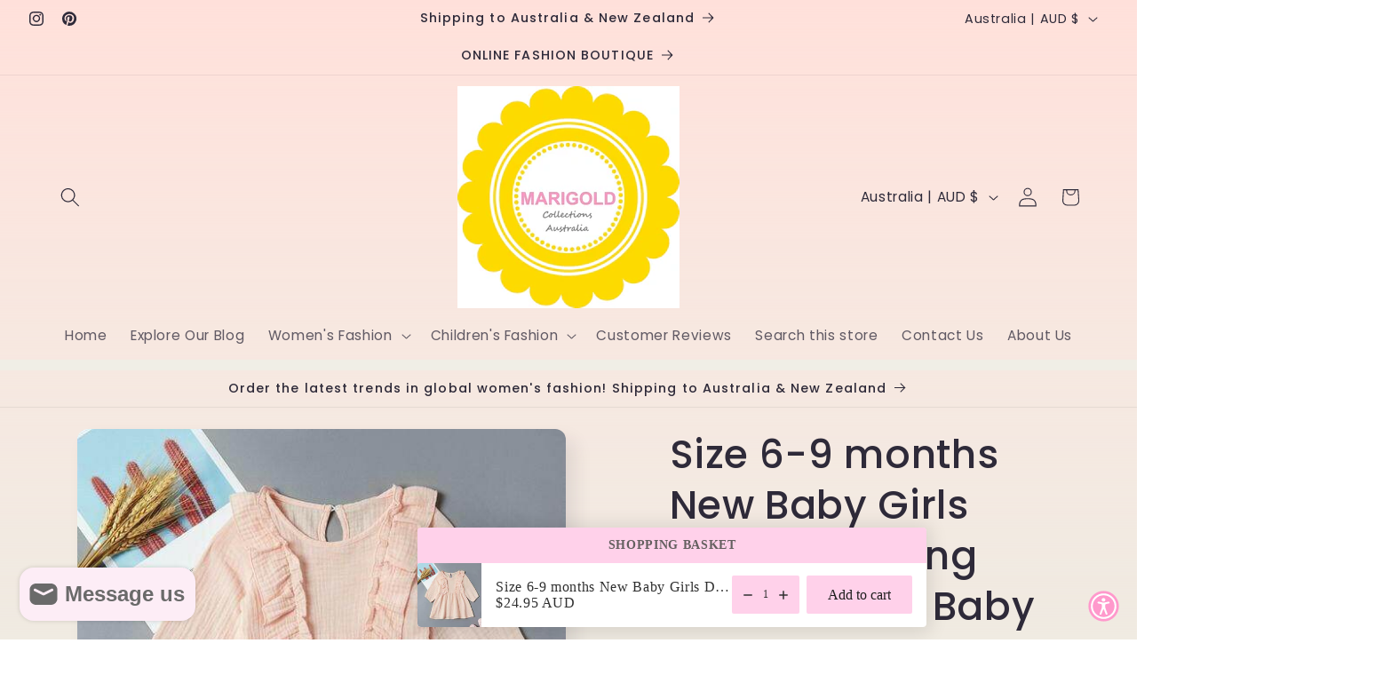

--- FILE ---
content_type: text/html; charset=utf-8
request_url: https://marigoldkids.com.au/products/size-6-9-months-new-baby-girls-dress-soft-long-sleeve-ruffle-baby-girls-dress_392849798265_
body_size: 60906
content:
<!doctype html>
<html class="js" lang="en">
  <head>


    <meta charset="utf-8">
    <meta http-equiv="X-UA-Compatible" content="IE=edge">
    <meta name="viewport" content="width=device-width,initial-scale=1">
    <meta name="theme-color" content="">
    <link rel="canonical" href="https://marigoldkids.com.au/products/size-6-9-months-new-baby-girls-dress-soft-long-sleeve-ruffle-baby-girls-dress_392849798265_"><link rel="icon" type="image/png" href="//marigoldkids.com.au/cdn/shop/files/marigold_collections_australia_logo.jpg?crop=center&height=32&v=1754521923&width=32"><link rel="preconnect" href="https://fonts.shopifycdn.com" crossorigin>

    

    

<meta property="og:site_name" content="MARIGOLD COLLECTIONS AUSTRALIA">
<meta property="og:url" content="https://marigoldkids.com.au/products/size-6-9-months-new-baby-girls-dress-soft-long-sleeve-ruffle-baby-girls-dress_392849798265_">
<meta property="og:title" content="Size 6-9 months New Baby Girls Dress Soft Long Sleeve Ruffle Baby Girl">
<meta property="og:type" content="product">
<meta property="og:description" content="Baby clothing, baby girls clothing, baby girls dress  NEW Size 6-9 months Baby Girls Dress Soft Long Sleeve Ruffle Dress  Features:  soft, lightweight comfortable fabric  pretty ruffle detail   Perfect for day wear, baby/family photos    Size: 6-9 months                                     Size Height(cm) Weight(kg) Ch"><meta property="og:image" content="http://marigoldkids.com.au/cdn/shop/products/marigold-kids-dresses-default-title-size-6-9-months-new-baby-girls-dress-soft-long-sleeve-ruffle-baby-girls-dress-29267825197105.jpg?v=1751633364">
  <meta property="og:image:secure_url" content="https://marigoldkids.com.au/cdn/shop/products/marigold-kids-dresses-default-title-size-6-9-months-new-baby-girls-dress-soft-long-sleeve-ruffle-baby-girls-dress-29267825197105.jpg?v=1751633364">
  <meta property="og:image:width" content="564">
  <meta property="og:image:height" content="564"><meta property="og:price:amount" content="24.95">
  <meta property="og:price:currency" content="AUD"><meta name="twitter:card" content="summary_large_image">
<meta name="twitter:title" content="Size 6-9 months New Baby Girls Dress Soft Long Sleeve Ruffle Baby Girl">
<meta name="twitter:description" content="Baby clothing, baby girls clothing, baby girls dress  NEW Size 6-9 months Baby Girls Dress Soft Long Sleeve Ruffle Dress  Features:  soft, lightweight comfortable fabric  pretty ruffle detail   Perfect for day wear, baby/family photos    Size: 6-9 months                                     Size Height(cm) Weight(kg) Ch">


    <script src="//marigoldkids.com.au/cdn/shop/t/16/assets/constants.js?v=132983761750457495441752041337" defer="defer"></script>
    <script src="//marigoldkids.com.au/cdn/shop/t/16/assets/pubsub.js?v=25310214064522200911752041380" defer="defer"></script>
    <script src="//marigoldkids.com.au/cdn/shop/t/16/assets/global.js?v=184345515105158409801752041341" defer="defer"></script>
    <script src="//marigoldkids.com.au/cdn/shop/t/16/assets/details-disclosure.js?v=13653116266235556501752041339" defer="defer"></script>
    <script src="//marigoldkids.com.au/cdn/shop/t/16/assets/details-modal.js?v=25581673532751508451752041339" defer="defer"></script>
    <script src="//marigoldkids.com.au/cdn/shop/t/16/assets/search-form.js?v=133129549252120666541752041385" defer="defer"></script><script src="//marigoldkids.com.au/cdn/shop/t/16/assets/animations.js?v=88693664871331136111752041303" defer="defer"></script><script>window.performance && window.performance.mark && window.performance.mark('shopify.content_for_header.start');</script><meta name="google-site-verification" content="6NX8o_tEyu9jSckUq4rj1TnavuFqgsLddYOvtaL_TjE">
<meta name="facebook-domain-verification" content="exk0pz8qw8ee2c5n3vmi4mlzok0p05">
<meta id="shopify-digital-wallet" name="shopify-digital-wallet" content="/24939790385/digital_wallets/dialog">
<meta name="shopify-checkout-api-token" content="08d69bccc58167a8953a028eb9ef63a4">
<meta id="in-context-paypal-metadata" data-shop-id="24939790385" data-venmo-supported="false" data-environment="production" data-locale="en_US" data-paypal-v4="true" data-currency="AUD">
<link rel="alternate" type="application/json+oembed" href="https://marigoldkids.com.au/products/size-6-9-months-new-baby-girls-dress-soft-long-sleeve-ruffle-baby-girls-dress_392849798265_.oembed">
<script async="async" src="/checkouts/internal/preloads.js?locale=en-AU"></script>
<link rel="preconnect" href="https://shop.app" crossorigin="anonymous">
<script async="async" src="https://shop.app/checkouts/internal/preloads.js?locale=en-AU&shop_id=24939790385" crossorigin="anonymous"></script>
<script id="apple-pay-shop-capabilities" type="application/json">{"shopId":24939790385,"countryCode":"AU","currencyCode":"AUD","merchantCapabilities":["supports3DS"],"merchantId":"gid:\/\/shopify\/Shop\/24939790385","merchantName":"MARIGOLD COLLECTIONS AUSTRALIA","requiredBillingContactFields":["postalAddress","email"],"requiredShippingContactFields":["postalAddress","email"],"shippingType":"shipping","supportedNetworks":["visa","masterCard","amex","jcb"],"total":{"type":"pending","label":"MARIGOLD COLLECTIONS AUSTRALIA","amount":"1.00"},"shopifyPaymentsEnabled":true,"supportsSubscriptions":true}</script>
<script id="shopify-features" type="application/json">{"accessToken":"08d69bccc58167a8953a028eb9ef63a4","betas":["rich-media-storefront-analytics"],"domain":"marigoldkids.com.au","predictiveSearch":true,"shopId":24939790385,"locale":"en"}</script>
<script>var Shopify = Shopify || {};
Shopify.shop = "marigold-kids.myshopify.com";
Shopify.locale = "en";
Shopify.currency = {"active":"AUD","rate":"1.0"};
Shopify.country = "AU";
Shopify.theme = {"name":"Copy of Updated copy of Sense","id":126536745009,"schema_name":"Sense","schema_version":"15.3.0","theme_store_id":1356,"role":"main"};
Shopify.theme.handle = "null";
Shopify.theme.style = {"id":null,"handle":null};
Shopify.cdnHost = "marigoldkids.com.au/cdn";
Shopify.routes = Shopify.routes || {};
Shopify.routes.root = "/";</script>
<script type="module">!function(o){(o.Shopify=o.Shopify||{}).modules=!0}(window);</script>
<script>!function(o){function n(){var o=[];function n(){o.push(Array.prototype.slice.apply(arguments))}return n.q=o,n}var t=o.Shopify=o.Shopify||{};t.loadFeatures=n(),t.autoloadFeatures=n()}(window);</script>
<script>
  window.ShopifyPay = window.ShopifyPay || {};
  window.ShopifyPay.apiHost = "shop.app\/pay";
  window.ShopifyPay.redirectState = null;
</script>
<script id="shop-js-analytics" type="application/json">{"pageType":"product"}</script>
<script defer="defer" async type="module" src="//marigoldkids.com.au/cdn/shopifycloud/shop-js/modules/v2/client.init-shop-cart-sync_BN7fPSNr.en.esm.js"></script>
<script defer="defer" async type="module" src="//marigoldkids.com.au/cdn/shopifycloud/shop-js/modules/v2/chunk.common_Cbph3Kss.esm.js"></script>
<script defer="defer" async type="module" src="//marigoldkids.com.au/cdn/shopifycloud/shop-js/modules/v2/chunk.modal_DKumMAJ1.esm.js"></script>
<script type="module">
  await import("//marigoldkids.com.au/cdn/shopifycloud/shop-js/modules/v2/client.init-shop-cart-sync_BN7fPSNr.en.esm.js");
await import("//marigoldkids.com.au/cdn/shopifycloud/shop-js/modules/v2/chunk.common_Cbph3Kss.esm.js");
await import("//marigoldkids.com.au/cdn/shopifycloud/shop-js/modules/v2/chunk.modal_DKumMAJ1.esm.js");

  window.Shopify.SignInWithShop?.initShopCartSync?.({"fedCMEnabled":true,"windoidEnabled":true});

</script>
<script>
  window.Shopify = window.Shopify || {};
  if (!window.Shopify.featureAssets) window.Shopify.featureAssets = {};
  window.Shopify.featureAssets['shop-js'] = {"shop-cart-sync":["modules/v2/client.shop-cart-sync_CJVUk8Jm.en.esm.js","modules/v2/chunk.common_Cbph3Kss.esm.js","modules/v2/chunk.modal_DKumMAJ1.esm.js"],"init-fed-cm":["modules/v2/client.init-fed-cm_7Fvt41F4.en.esm.js","modules/v2/chunk.common_Cbph3Kss.esm.js","modules/v2/chunk.modal_DKumMAJ1.esm.js"],"init-shop-email-lookup-coordinator":["modules/v2/client.init-shop-email-lookup-coordinator_Cc088_bR.en.esm.js","modules/v2/chunk.common_Cbph3Kss.esm.js","modules/v2/chunk.modal_DKumMAJ1.esm.js"],"init-windoid":["modules/v2/client.init-windoid_hPopwJRj.en.esm.js","modules/v2/chunk.common_Cbph3Kss.esm.js","modules/v2/chunk.modal_DKumMAJ1.esm.js"],"shop-button":["modules/v2/client.shop-button_B0jaPSNF.en.esm.js","modules/v2/chunk.common_Cbph3Kss.esm.js","modules/v2/chunk.modal_DKumMAJ1.esm.js"],"shop-cash-offers":["modules/v2/client.shop-cash-offers_DPIskqss.en.esm.js","modules/v2/chunk.common_Cbph3Kss.esm.js","modules/v2/chunk.modal_DKumMAJ1.esm.js"],"shop-toast-manager":["modules/v2/client.shop-toast-manager_CK7RT69O.en.esm.js","modules/v2/chunk.common_Cbph3Kss.esm.js","modules/v2/chunk.modal_DKumMAJ1.esm.js"],"init-shop-cart-sync":["modules/v2/client.init-shop-cart-sync_BN7fPSNr.en.esm.js","modules/v2/chunk.common_Cbph3Kss.esm.js","modules/v2/chunk.modal_DKumMAJ1.esm.js"],"init-customer-accounts-sign-up":["modules/v2/client.init-customer-accounts-sign-up_CfPf4CXf.en.esm.js","modules/v2/client.shop-login-button_DeIztwXF.en.esm.js","modules/v2/chunk.common_Cbph3Kss.esm.js","modules/v2/chunk.modal_DKumMAJ1.esm.js"],"pay-button":["modules/v2/client.pay-button_CgIwFSYN.en.esm.js","modules/v2/chunk.common_Cbph3Kss.esm.js","modules/v2/chunk.modal_DKumMAJ1.esm.js"],"init-customer-accounts":["modules/v2/client.init-customer-accounts_DQ3x16JI.en.esm.js","modules/v2/client.shop-login-button_DeIztwXF.en.esm.js","modules/v2/chunk.common_Cbph3Kss.esm.js","modules/v2/chunk.modal_DKumMAJ1.esm.js"],"avatar":["modules/v2/client.avatar_BTnouDA3.en.esm.js"],"init-shop-for-new-customer-accounts":["modules/v2/client.init-shop-for-new-customer-accounts_CsZy_esa.en.esm.js","modules/v2/client.shop-login-button_DeIztwXF.en.esm.js","modules/v2/chunk.common_Cbph3Kss.esm.js","modules/v2/chunk.modal_DKumMAJ1.esm.js"],"shop-follow-button":["modules/v2/client.shop-follow-button_BRMJjgGd.en.esm.js","modules/v2/chunk.common_Cbph3Kss.esm.js","modules/v2/chunk.modal_DKumMAJ1.esm.js"],"checkout-modal":["modules/v2/client.checkout-modal_B9Drz_yf.en.esm.js","modules/v2/chunk.common_Cbph3Kss.esm.js","modules/v2/chunk.modal_DKumMAJ1.esm.js"],"shop-login-button":["modules/v2/client.shop-login-button_DeIztwXF.en.esm.js","modules/v2/chunk.common_Cbph3Kss.esm.js","modules/v2/chunk.modal_DKumMAJ1.esm.js"],"lead-capture":["modules/v2/client.lead-capture_DXYzFM3R.en.esm.js","modules/v2/chunk.common_Cbph3Kss.esm.js","modules/v2/chunk.modal_DKumMAJ1.esm.js"],"shop-login":["modules/v2/client.shop-login_CA5pJqmO.en.esm.js","modules/v2/chunk.common_Cbph3Kss.esm.js","modules/v2/chunk.modal_DKumMAJ1.esm.js"],"payment-terms":["modules/v2/client.payment-terms_BxzfvcZJ.en.esm.js","modules/v2/chunk.common_Cbph3Kss.esm.js","modules/v2/chunk.modal_DKumMAJ1.esm.js"]};
</script>
<script id="__st">var __st={"a":24939790385,"offset":39600,"reqid":"dacdad85-831b-4790-848a-7d3ef795153c-1769723850","pageurl":"marigoldkids.com.au\/products\/size-6-9-months-new-baby-girls-dress-soft-long-sleeve-ruffle-baby-girls-dress_392849798265_","u":"5d274b47eeba","p":"product","rtyp":"product","rid":6789712085041};</script>
<script>window.ShopifyPaypalV4VisibilityTracking = true;</script>
<script id="captcha-bootstrap">!function(){'use strict';const t='contact',e='account',n='new_comment',o=[[t,t],['blogs',n],['comments',n],[t,'customer']],c=[[e,'customer_login'],[e,'guest_login'],[e,'recover_customer_password'],[e,'create_customer']],r=t=>t.map((([t,e])=>`form[action*='/${t}']:not([data-nocaptcha='true']) input[name='form_type'][value='${e}']`)).join(','),a=t=>()=>t?[...document.querySelectorAll(t)].map((t=>t.form)):[];function s(){const t=[...o],e=r(t);return a(e)}const i='password',u='form_key',d=['recaptcha-v3-token','g-recaptcha-response','h-captcha-response',i],f=()=>{try{return window.sessionStorage}catch{return}},m='__shopify_v',_=t=>t.elements[u];function p(t,e,n=!1){try{const o=window.sessionStorage,c=JSON.parse(o.getItem(e)),{data:r}=function(t){const{data:e,action:n}=t;return t[m]||n?{data:e,action:n}:{data:t,action:n}}(c);for(const[e,n]of Object.entries(r))t.elements[e]&&(t.elements[e].value=n);n&&o.removeItem(e)}catch(o){console.error('form repopulation failed',{error:o})}}const l='form_type',E='cptcha';function T(t){t.dataset[E]=!0}const w=window,h=w.document,L='Shopify',v='ce_forms',y='captcha';let A=!1;((t,e)=>{const n=(g='f06e6c50-85a8-45c8-87d0-21a2b65856fe',I='https://cdn.shopify.com/shopifycloud/storefront-forms-hcaptcha/ce_storefront_forms_captcha_hcaptcha.v1.5.2.iife.js',D={infoText:'Protected by hCaptcha',privacyText:'Privacy',termsText:'Terms'},(t,e,n)=>{const o=w[L][v],c=o.bindForm;if(c)return c(t,g,e,D).then(n);var r;o.q.push([[t,g,e,D],n]),r=I,A||(h.body.append(Object.assign(h.createElement('script'),{id:'captcha-provider',async:!0,src:r})),A=!0)});var g,I,D;w[L]=w[L]||{},w[L][v]=w[L][v]||{},w[L][v].q=[],w[L][y]=w[L][y]||{},w[L][y].protect=function(t,e){n(t,void 0,e),T(t)},Object.freeze(w[L][y]),function(t,e,n,w,h,L){const[v,y,A,g]=function(t,e,n){const i=e?o:[],u=t?c:[],d=[...i,...u],f=r(d),m=r(i),_=r(d.filter((([t,e])=>n.includes(e))));return[a(f),a(m),a(_),s()]}(w,h,L),I=t=>{const e=t.target;return e instanceof HTMLFormElement?e:e&&e.form},D=t=>v().includes(t);t.addEventListener('submit',(t=>{const e=I(t);if(!e)return;const n=D(e)&&!e.dataset.hcaptchaBound&&!e.dataset.recaptchaBound,o=_(e),c=g().includes(e)&&(!o||!o.value);(n||c)&&t.preventDefault(),c&&!n&&(function(t){try{if(!f())return;!function(t){const e=f();if(!e)return;const n=_(t);if(!n)return;const o=n.value;o&&e.removeItem(o)}(t);const e=Array.from(Array(32),(()=>Math.random().toString(36)[2])).join('');!function(t,e){_(t)||t.append(Object.assign(document.createElement('input'),{type:'hidden',name:u})),t.elements[u].value=e}(t,e),function(t,e){const n=f();if(!n)return;const o=[...t.querySelectorAll(`input[type='${i}']`)].map((({name:t})=>t)),c=[...d,...o],r={};for(const[a,s]of new FormData(t).entries())c.includes(a)||(r[a]=s);n.setItem(e,JSON.stringify({[m]:1,action:t.action,data:r}))}(t,e)}catch(e){console.error('failed to persist form',e)}}(e),e.submit())}));const S=(t,e)=>{t&&!t.dataset[E]&&(n(t,e.some((e=>e===t))),T(t))};for(const o of['focusin','change'])t.addEventListener(o,(t=>{const e=I(t);D(e)&&S(e,y())}));const B=e.get('form_key'),M=e.get(l),P=B&&M;t.addEventListener('DOMContentLoaded',(()=>{const t=y();if(P)for(const e of t)e.elements[l].value===M&&p(e,B);[...new Set([...A(),...v().filter((t=>'true'===t.dataset.shopifyCaptcha))])].forEach((e=>S(e,t)))}))}(h,new URLSearchParams(w.location.search),n,t,e,['guest_login'])})(!0,!0)}();</script>
<script integrity="sha256-4kQ18oKyAcykRKYeNunJcIwy7WH5gtpwJnB7kiuLZ1E=" data-source-attribution="shopify.loadfeatures" defer="defer" src="//marigoldkids.com.au/cdn/shopifycloud/storefront/assets/storefront/load_feature-a0a9edcb.js" crossorigin="anonymous"></script>
<script crossorigin="anonymous" defer="defer" src="//marigoldkids.com.au/cdn/shopifycloud/storefront/assets/shopify_pay/storefront-65b4c6d7.js?v=20250812"></script>
<script data-source-attribution="shopify.dynamic_checkout.dynamic.init">var Shopify=Shopify||{};Shopify.PaymentButton=Shopify.PaymentButton||{isStorefrontPortableWallets:!0,init:function(){window.Shopify.PaymentButton.init=function(){};var t=document.createElement("script");t.src="https://marigoldkids.com.au/cdn/shopifycloud/portable-wallets/latest/portable-wallets.en.js",t.type="module",document.head.appendChild(t)}};
</script>
<script data-source-attribution="shopify.dynamic_checkout.buyer_consent">
  function portableWalletsHideBuyerConsent(e){var t=document.getElementById("shopify-buyer-consent"),n=document.getElementById("shopify-subscription-policy-button");t&&n&&(t.classList.add("hidden"),t.setAttribute("aria-hidden","true"),n.removeEventListener("click",e))}function portableWalletsShowBuyerConsent(e){var t=document.getElementById("shopify-buyer-consent"),n=document.getElementById("shopify-subscription-policy-button");t&&n&&(t.classList.remove("hidden"),t.removeAttribute("aria-hidden"),n.addEventListener("click",e))}window.Shopify?.PaymentButton&&(window.Shopify.PaymentButton.hideBuyerConsent=portableWalletsHideBuyerConsent,window.Shopify.PaymentButton.showBuyerConsent=portableWalletsShowBuyerConsent);
</script>
<script data-source-attribution="shopify.dynamic_checkout.cart.bootstrap">document.addEventListener("DOMContentLoaded",(function(){function t(){return document.querySelector("shopify-accelerated-checkout-cart, shopify-accelerated-checkout")}if(t())Shopify.PaymentButton.init();else{new MutationObserver((function(e,n){t()&&(Shopify.PaymentButton.init(),n.disconnect())})).observe(document.body,{childList:!0,subtree:!0})}}));
</script>
<link id="shopify-accelerated-checkout-styles" rel="stylesheet" media="screen" href="https://marigoldkids.com.au/cdn/shopifycloud/portable-wallets/latest/accelerated-checkout-backwards-compat.css" crossorigin="anonymous">
<style id="shopify-accelerated-checkout-cart">
        #shopify-buyer-consent {
  margin-top: 1em;
  display: inline-block;
  width: 100%;
}

#shopify-buyer-consent.hidden {
  display: none;
}

#shopify-subscription-policy-button {
  background: none;
  border: none;
  padding: 0;
  text-decoration: underline;
  font-size: inherit;
  cursor: pointer;
}

#shopify-subscription-policy-button::before {
  box-shadow: none;
}

      </style>
<script id="sections-script" data-sections="header" defer="defer" src="//marigoldkids.com.au/cdn/shop/t/16/compiled_assets/scripts.js?v=27710"></script>
<script>window.performance && window.performance.mark && window.performance.mark('shopify.content_for_header.end');</script>


    <style data-shopify>
      @font-face {
  font-family: Poppins;
  font-weight: 400;
  font-style: normal;
  font-display: swap;
  src: url("//marigoldkids.com.au/cdn/fonts/poppins/poppins_n4.0ba78fa5af9b0e1a374041b3ceaadf0a43b41362.woff2") format("woff2"),
       url("//marigoldkids.com.au/cdn/fonts/poppins/poppins_n4.214741a72ff2596839fc9760ee7a770386cf16ca.woff") format("woff");
}

      @font-face {
  font-family: Poppins;
  font-weight: 700;
  font-style: normal;
  font-display: swap;
  src: url("//marigoldkids.com.au/cdn/fonts/poppins/poppins_n7.56758dcf284489feb014a026f3727f2f20a54626.woff2") format("woff2"),
       url("//marigoldkids.com.au/cdn/fonts/poppins/poppins_n7.f34f55d9b3d3205d2cd6f64955ff4b36f0cfd8da.woff") format("woff");
}

      @font-face {
  font-family: Poppins;
  font-weight: 400;
  font-style: italic;
  font-display: swap;
  src: url("//marigoldkids.com.au/cdn/fonts/poppins/poppins_i4.846ad1e22474f856bd6b81ba4585a60799a9f5d2.woff2") format("woff2"),
       url("//marigoldkids.com.au/cdn/fonts/poppins/poppins_i4.56b43284e8b52fc64c1fd271f289a39e8477e9ec.woff") format("woff");
}

      @font-face {
  font-family: Poppins;
  font-weight: 700;
  font-style: italic;
  font-display: swap;
  src: url("//marigoldkids.com.au/cdn/fonts/poppins/poppins_i7.42fd71da11e9d101e1e6c7932199f925f9eea42d.woff2") format("woff2"),
       url("//marigoldkids.com.au/cdn/fonts/poppins/poppins_i7.ec8499dbd7616004e21155106d13837fff4cf556.woff") format("woff");
}

      @font-face {
  font-family: Poppins;
  font-weight: 500;
  font-style: normal;
  font-display: swap;
  src: url("//marigoldkids.com.au/cdn/fonts/poppins/poppins_n5.ad5b4b72b59a00358afc706450c864c3c8323842.woff2") format("woff2"),
       url("//marigoldkids.com.au/cdn/fonts/poppins/poppins_n5.33757fdf985af2d24b32fcd84c9a09224d4b2c39.woff") format("woff");
}


      
        :root,
        .color-scheme-1 {
          --color-background: 253,251,247;
        
          --gradient-background: linear-gradient(180deg, rgba(240, 244, 236, 1), rgba(241, 235, 226, 1) 100%);
        

        

        --color-foreground: 46,42,57;
        --color-background-contrast: 228,200,145;
        --color-shadow: 46,42,57;
        --color-button: 255,153,204;
        --color-button-text: 46,42,57;
        --color-secondary-button: 253,251,247;
        --color-secondary-button-text: 46,42,57;
        --color-link: 46,42,57;
        --color-badge-foreground: 46,42,57;
        --color-badge-background: 253,251,247;
        --color-badge-border: 46,42,57;
        --payment-terms-background-color: rgb(253 251 247);
      }
      
        
        .color-scheme-2 {
          --color-background: 237,255,167;
        
          --gradient-background: linear-gradient(0deg, rgba(255, 153, 204, 0), rgba(255, 224, 218, 1) 100%, rgba(215, 255, 137, 1) 100%);
        

        

        --color-foreground: 46,42,57;
        --color-background-contrast: 211,255,39;
        --color-shadow: 46,42,57;
        --color-button: 255,153,204;
        --color-button-text: 46,42,57;
        --color-secondary-button: 237,255,167;
        --color-secondary-button-text: 46,42,57;
        --color-link: 46,42,57;
        --color-badge-foreground: 46,42,57;
        --color-badge-background: 237,255,167;
        --color-badge-border: 46,42,57;
        --payment-terms-background-color: rgb(237 255 167);
      }
      
        
        .color-scheme-3 {
          --color-background: 46,42,57;
        
          --gradient-background: #2e2a39;
        

        

        --color-foreground: 253,251,247;
        --color-background-contrast: 58,53,72;
        --color-shadow: 46,42,57;
        --color-button: 253,251,247;
        --color-button-text: 46,42,57;
        --color-secondary-button: 46,42,57;
        --color-secondary-button-text: 253,251,247;
        --color-link: 253,251,247;
        --color-badge-foreground: 253,251,247;
        --color-badge-background: 46,42,57;
        --color-badge-border: 253,251,247;
        --payment-terms-background-color: rgb(46 42 57);
      }
      
        
        .color-scheme-4 {
          --color-background: 155,4,111;
        
          --gradient-background: #9b046f;
        

        

        --color-foreground: 253,251,247;
        --color-background-contrast: 180,5,129;
        --color-shadow: 46,42,57;
        --color-button: 253,251,247;
        --color-button-text: 155,4,111;
        --color-secondary-button: 155,4,111;
        --color-secondary-button-text: 253,251,247;
        --color-link: 253,251,247;
        --color-badge-foreground: 253,251,247;
        --color-badge-background: 155,4,111;
        --color-badge-border: 253,251,247;
        --payment-terms-background-color: rgb(155 4 111);
      }
      
        
        .color-scheme-5 {
          --color-background: 94,54,83;
        
          --gradient-background: linear-gradient(320deg, rgba(134, 16, 106, 1), rgba(94, 54, 83, 1) 100%);
        

        

        --color-foreground: 253,251,247;
        --color-background-contrast: 13,7,11;
        --color-shadow: 46,42,57;
        --color-button: 253,251,247;
        --color-button-text: 94,54,83;
        --color-secondary-button: 94,54,83;
        --color-secondary-button-text: 253,251,247;
        --color-link: 253,251,247;
        --color-badge-foreground: 253,251,247;
        --color-badge-background: 94,54,83;
        --color-badge-border: 253,251,247;
        --payment-terms-background-color: rgb(94 54 83);
      }
      

      body, .color-scheme-1, .color-scheme-2, .color-scheme-3, .color-scheme-4, .color-scheme-5 {
        color: rgba(var(--color-foreground), 0.75);
        background-color: rgb(var(--color-background));
      }

      :root {
        --font-body-family: Poppins, sans-serif;
        --font-body-style: normal;
        --font-body-weight: 400;
        --font-body-weight-bold: 700;

        --font-heading-family: Poppins, sans-serif;
        --font-heading-style: normal;
        --font-heading-weight: 500;

        --font-body-scale: 1.1;
        --font-heading-scale: 1.0;

        --media-padding: px;
        --media-border-opacity: 0.1;
        --media-border-width: 0px;
        --media-radius: 12px;
        --media-shadow-opacity: 0.1;
        --media-shadow-horizontal-offset: 10px;
        --media-shadow-vertical-offset: 12px;
        --media-shadow-blur-radius: 20px;
        --media-shadow-visible: 1;

        --page-width: 120rem;
        --page-width-margin: 0rem;

        --product-card-image-padding: 0.0rem;
        --product-card-corner-radius: 1.2rem;
        --product-card-text-alignment: center;
        --product-card-border-width: 0.0rem;
        --product-card-border-opacity: 0.1;
        --product-card-shadow-opacity: 0.05;
        --product-card-shadow-visible: 1;
        --product-card-shadow-horizontal-offset: 1.0rem;
        --product-card-shadow-vertical-offset: 1.0rem;
        --product-card-shadow-blur-radius: 3.5rem;

        --collection-card-image-padding: 0.0rem;
        --collection-card-corner-radius: 1.2rem;
        --collection-card-text-alignment: center;
        --collection-card-border-width: 0.0rem;
        --collection-card-border-opacity: 0.1;
        --collection-card-shadow-opacity: 0.05;
        --collection-card-shadow-visible: 1;
        --collection-card-shadow-horizontal-offset: 1.0rem;
        --collection-card-shadow-vertical-offset: 1.0rem;
        --collection-card-shadow-blur-radius: 3.5rem;

        --blog-card-image-padding: 0.0rem;
        --blog-card-corner-radius: 1.2rem;
        --blog-card-text-alignment: center;
        --blog-card-border-width: 0.0rem;
        --blog-card-border-opacity: 0.1;
        --blog-card-shadow-opacity: 0.05;
        --blog-card-shadow-visible: 1;
        --blog-card-shadow-horizontal-offset: 1.0rem;
        --blog-card-shadow-vertical-offset: 1.0rem;
        --blog-card-shadow-blur-radius: 3.5rem;

        --badge-corner-radius: 2.0rem;

        --popup-border-width: 1px;
        --popup-border-opacity: 0.1;
        --popup-corner-radius: 22px;
        --popup-shadow-opacity: 0.1;
        --popup-shadow-horizontal-offset: 10px;
        --popup-shadow-vertical-offset: 12px;
        --popup-shadow-blur-radius: 20px;

        --drawer-border-width: 1px;
        --drawer-border-opacity: 0.1;
        --drawer-shadow-opacity: 0.0;
        --drawer-shadow-horizontal-offset: 0px;
        --drawer-shadow-vertical-offset: 4px;
        --drawer-shadow-blur-radius: 5px;

        --spacing-sections-desktop: 52px;
        --spacing-sections-mobile: 36px;

        --grid-desktop-vertical-spacing: 40px;
        --grid-desktop-horizontal-spacing: 40px;
        --grid-mobile-vertical-spacing: 20px;
        --grid-mobile-horizontal-spacing: 20px;

        --text-boxes-border-opacity: 0.1;
        --text-boxes-border-width: 0px;
        --text-boxes-radius: 24px;
        --text-boxes-shadow-opacity: 0.0;
        --text-boxes-shadow-visible: 0;
        --text-boxes-shadow-horizontal-offset: 10px;
        --text-boxes-shadow-vertical-offset: 12px;
        --text-boxes-shadow-blur-radius: 20px;

        --buttons-radius: 10px;
        --buttons-radius-outset: 11px;
        --buttons-border-width: 1px;
        --buttons-border-opacity: 0.55;
        --buttons-shadow-opacity: 0.0;
        --buttons-shadow-visible: 0;
        --buttons-shadow-horizontal-offset: 0px;
        --buttons-shadow-vertical-offset: 4px;
        --buttons-shadow-blur-radius: 5px;
        --buttons-border-offset: 0.3px;

        --inputs-radius: 10px;
        --inputs-border-width: 1px;
        --inputs-border-opacity: 0.55;
        --inputs-shadow-opacity: 0.0;
        --inputs-shadow-horizontal-offset: 0px;
        --inputs-margin-offset: 0px;
        --inputs-shadow-vertical-offset: 4px;
        --inputs-shadow-blur-radius: 5px;
        --inputs-radius-outset: 11px;

        --variant-pills-radius: 10px;
        --variant-pills-border-width: 0px;
        --variant-pills-border-opacity: 0.1;
        --variant-pills-shadow-opacity: 0.0;
        --variant-pills-shadow-horizontal-offset: 0px;
        --variant-pills-shadow-vertical-offset: 4px;
        --variant-pills-shadow-blur-radius: 5px;
      }

      *,
      *::before,
      *::after {
        box-sizing: inherit;
      }

      html {
        box-sizing: border-box;
        font-size: calc(var(--font-body-scale) * 62.5%);
        height: 100%;
      }

      body {
        display: grid;
        grid-template-rows: auto auto 1fr auto;
        grid-template-columns: 100%;
        min-height: 100%;
        margin: 0;
        font-size: 1.5rem;
        letter-spacing: 0.06rem;
        line-height: calc(1 + 0.8 / var(--font-body-scale));
        font-family: var(--font-body-family);
        font-style: var(--font-body-style);
        font-weight: var(--font-body-weight);
      }

      @media screen and (min-width: 750px) {
        body {
          font-size: 1.6rem;
        }
      }
    </style>

    <link href="//marigoldkids.com.au/cdn/shop/t/16/assets/base.aio.min.css?v=149749084537915666541752041303" rel="stylesheet" type="text/css" media="all" />
    <link rel="stylesheet" href="//marigoldkids.com.au/cdn/shop/t/16/assets/component-cart-items.aio.min.css?v=2271169574878225071752041310" media="print" onload="this.media='all'"><link href="//marigoldkids.com.au/cdn/shop/t/16/assets/component-cart-drawer.aio.min.css?v=74031486593058550431752041309" rel="stylesheet" type="text/css" media="all" />
      <link href="//marigoldkids.com.au/cdn/shop/t/16/assets/component-cart.aio.min.css?v=95937529575054947511752041311" rel="stylesheet" type="text/css" media="all" />
      <link href="//marigoldkids.com.au/cdn/shop/t/16/assets/component-totals.aio.min.css?v=28018507516611425401752041336" rel="stylesheet" type="text/css" media="all" />
      <link href="//marigoldkids.com.au/cdn/shop/t/16/assets/component-price.aio.min.css?v=147965287035088789331752041327" rel="stylesheet" type="text/css" media="all" />
      <link href="//marigoldkids.com.au/cdn/shop/t/16/assets/component-discounts.aio.min.css?v=176817580346640405571752041315" rel="stylesheet" type="text/css" media="all" />

      <link rel="preload" as="font" href="//marigoldkids.com.au/cdn/fonts/poppins/poppins_n4.0ba78fa5af9b0e1a374041b3ceaadf0a43b41362.woff2" type="font/woff2" crossorigin>
      

      <link rel="preload" as="font" href="//marigoldkids.com.au/cdn/fonts/poppins/poppins_n5.ad5b4b72b59a00358afc706450c864c3c8323842.woff2" type="font/woff2" crossorigin>
      
<link href="//marigoldkids.com.au/cdn/shop/t/16/assets/component-localization-form.aio.min.css?v=86644912311241022161752041320" rel="stylesheet" type="text/css" media="all" />
      <script src="//marigoldkids.com.au/cdn/shop/t/16/assets/localization-form.js?v=144176611646395275351752041373" defer="defer"></script><link
        rel="stylesheet"
        href="//marigoldkids.com.au/cdn/shop/t/16/assets/component-predictive-search.aio.min.css?v=143652336769189541711752041326"
        media="print"
        onload="this.media='all'"
      ><script>
      if (Shopify.designMode) {
        document.documentElement.classList.add('shopify-design-mode');
      }
    </script>
  <!-- BEGIN app block: shopify://apps/rt-christmas-snowfall-effects/blocks/app-embed/0cf10f7c-3937-48ce-9253-6ac6f06bc961 --><script>
  window.roarJs = window.roarJs || {};
  roarJs.XmasConfig = {
    metafields: {
      shop: "marigold-kids.myshopify.com",
      settings: {"enabled":"1","param":{"block_order":["block-0"],"blocks":{"block-0":{"type":"#10048","text":"","color":"#ffffff","image":""}},"enabled":"1","number":"23","speed_min":"1","speed_max":"1","min_size":"5","max_size":"18","vertical_size":"800","fade_away":"1","random_color":"0","backdrop":{"enabled":"0","color":"#fca2b0","opacity":"25","time":"0"}},"advanced":{"show_on":"index","show_mobile":"1"},"music":{"enabled":"0","song":"oh-christmas-tree","greeting":"1","greeting_text":"Play Music ","position":{"value":"bottom_left","bottom":"0","top":"20","left":"20","right":"20"},"style":{"color":"#de3618","size":"35","icon":"4"}},"xmas_corner":{"enabled":"0","top_left":{"enabled":"1","decor":"raxm_tl-4","width":"200","top":"0","left":"0"},"top_right":{"enabled":"1","decor":"raxm_tr-15","width":"200","top":"0","right":"0"},"bottom_left":{"enabled":"1","decor":"raxm_bl-4","width":"200","bottom":"0","left":"0"},"bottom_right":{"enabled":"1","decor":"raxm_br-15","width":"200","bottom":"0","right":"0"}},"xmas_gift":{"enabled":"0","title":"Happy Holidays!","message":"Wishing you a joyful holiday break and a New Year full of happiness and peace. We hope you enjoy this special time of year surrounded by all your favorite things. Here’s to a fantastic 2026!","color":"#BC1C2D","background":"#FFFFFF","bg_image_enabled":"1","bg_image":"6","icon_type":"2","icon_size":"50","position":{"value":"bottom_right","bottom":"66","top":"20","left":"20","right":"19"}},"xmas_light":{"enabled":"0","background":"#222222","color_1":"#00f7a5","color_2":"#fff952","color_3":"#00ffff","color_4":"#f70094","simple":"0"},"xmas_santa":{"enabled":"0","decor":"raxm_sc","width":"200","position":"middle"},"xmas_storm":{"enabled":"0","number":"600","color":"#efefef","simple":"0"},"confetti":{"enabled":"0","count":"50","size":"20","speed":"10","opacity":"80","color_1":"#e6261f","color_2":"#eb7532","color_3":"#f7d038","color_4":"#a3e048","color_5":"#34bbe6","color_6":"#4355db"},"leaves":{"enabled":"0","count":"50","size":"20","speed":"10","opacity":"80","color_1":"#ff9f32","color_2":"#ffc46c","color_3":"#ff956e","color_4":"#f86161"},"firework":{"enabled":"0","count":"6","scale":"200","speed":"40","stroke":"1","opacity":"80","color_1":"#00ff78","color_2":"#245d41","color_3":"#ceff00"},"particles":{"enabled":"0","count":"30","radius":"16","speed":"20","opacity":"80","color_1":"#51cacc","color_2":"#9df871","color_3":"#e0ff77","color_4":"#de9dd6","color_5":"#ff708e"},"rainy":{"enabled":"0","count":"7","scale":"60","speed":"20","stroke":"1","min":"7","max":"14","opacity":"80","color_1":"#01cbe1","color_2":"#38e0f5","color_3":"#a9f0f9"},"ripple":{"enabled":"0","count":"20","radius":"20","speed":"60","stroke":"1","variant":"50","opacity":"80","color_1":"#089ccc","color_2":"#f5b70f","color_3":"#cc0505","color_4":"#e7e0c9","color_5":"#9bcc31"},"sunny":{"enabled":"0","type":"1","show_dust":"1"},"holiday":{"enabled":"0","type":"2"},"only1":"true"},
      moneyFormat: "${{amount}} AUD"
    }
  }
</script>


<!-- END app block --><!-- BEGIN app block: shopify://apps/xo-insert-code/blocks/insert-code-header/72017b12-3679-442e-b23c-5c62460717f5 --><!-- XO-InsertCode Header -->
	<meta name="google-site-verification" content="pSD3p9ntgo8Hl_yXHK1OnqFre1coWbu0RFTlS8Gy8os" />

<!-- Google tag (gtag.js) -->
<script async src="https://www.googletagmanager.com/gtag/js?id=AW-16538715513">
</script>
<script>
  window.dataLayer = window.dataLayer || [];
  function gtag(){dataLayer.push(arguments);}
  gtag('js', new Date());

  gtag('config', 'AW-16538715513');
</script>

<meta name="description" content="Discover the latest women's fashion at Marigold Collections Australia. Shop stylish dresses, accessories & more.">

<meta name="msvalidate.01" content="312FA23FCCB093587907C0EDD2C0E425" />

<meta name="google-site-verification" content="9jVNgZ5q10KBPyLuDiNW1w8fadxyMgjFDlLDNJFghlU" />

<meta name="google-site-verification" content="2wT3MG91p92Y3QJKWfiDTOJ-LnZ-0Fq6yoOuMFE9TQ8" />

<meta name="google-site-verification" content="w9rGAXMfYLZA5qdWLvsWkSk85K74Jyb49ga8fHbkGyE" />

<meta name="google-site-verification" content="NA-1yX5TxYJ8reg1KwJNhUouhN5yicJUoybm0lPTvsU" />




  

  
<!-- End: XO-InsertCode Header -->


<!-- END app block --><!-- BEGIN app block: shopify://apps/instafeed/blocks/head-block/c447db20-095d-4a10-9725-b5977662c9d5 --><link rel="preconnect" href="https://cdn.nfcube.com/">
<link rel="preconnect" href="https://scontent.cdninstagram.com/">


  <script>
    document.addEventListener('DOMContentLoaded', function () {
      let instafeedScript = document.createElement('script');

      
        instafeedScript.src = 'https://cdn.nfcube.com/instafeed-f70e1591b32f43111a036567a2c449f7.js';
      

      document.body.appendChild(instafeedScript);
    });
  </script>





<!-- END app block --><!-- BEGIN app block: shopify://apps/yotpo-product-reviews/blocks/settings/eb7dfd7d-db44-4334-bc49-c893b51b36cf -->


  <script type="text/javascript" src="https://cdn-widgetsrepository.yotpo.com/v1/loader/broDweadqh3tge2F3gri7IFX29GW1HCwt3hSNimt?languageCode=en" async></script>



  
<!-- END app block --><script src="https://cdn.shopify.com/extensions/99571a09-0190-49a0-af7c-03a86f91d0a8/1.0.0/assets/xmas.js" type="text/javascript" defer="defer"></script>
<link href="https://cdn.shopify.com/extensions/99571a09-0190-49a0-af7c-03a86f91d0a8/1.0.0/assets/xmas.css" rel="stylesheet" type="text/css" media="all">
<script src="https://cdn.shopify.com/extensions/e8878072-2f6b-4e89-8082-94b04320908d/inbox-1254/assets/inbox-chat-loader.js" type="text/javascript" defer="defer"></script>
<script src="https://cdn.shopify.com/extensions/1f805629-c1d3-44c5-afa0-f2ef641295ef/booster-page-speed-optimizer-1/assets/speed-embed.js" type="text/javascript" defer="defer"></script>
<link href="https://monorail-edge.shopifysvc.com" rel="dns-prefetch">
<script>(function(){if ("sendBeacon" in navigator && "performance" in window) {try {var session_token_from_headers = performance.getEntriesByType('navigation')[0].serverTiming.find(x => x.name == '_s').description;} catch {var session_token_from_headers = undefined;}var session_cookie_matches = document.cookie.match(/_shopify_s=([^;]*)/);var session_token_from_cookie = session_cookie_matches && session_cookie_matches.length === 2 ? session_cookie_matches[1] : "";var session_token = session_token_from_headers || session_token_from_cookie || "";function handle_abandonment_event(e) {var entries = performance.getEntries().filter(function(entry) {return /monorail-edge.shopifysvc.com/.test(entry.name);});if (!window.abandonment_tracked && entries.length === 0) {window.abandonment_tracked = true;var currentMs = Date.now();var navigation_start = performance.timing.navigationStart;var payload = {shop_id: 24939790385,url: window.location.href,navigation_start,duration: currentMs - navigation_start,session_token,page_type: "product"};window.navigator.sendBeacon("https://monorail-edge.shopifysvc.com/v1/produce", JSON.stringify({schema_id: "online_store_buyer_site_abandonment/1.1",payload: payload,metadata: {event_created_at_ms: currentMs,event_sent_at_ms: currentMs}}));}}window.addEventListener('pagehide', handle_abandonment_event);}}());</script>
<script id="web-pixels-manager-setup">(function e(e,d,r,n,o){if(void 0===o&&(o={}),!Boolean(null===(a=null===(i=window.Shopify)||void 0===i?void 0:i.analytics)||void 0===a?void 0:a.replayQueue)){var i,a;window.Shopify=window.Shopify||{};var t=window.Shopify;t.analytics=t.analytics||{};var s=t.analytics;s.replayQueue=[],s.publish=function(e,d,r){return s.replayQueue.push([e,d,r]),!0};try{self.performance.mark("wpm:start")}catch(e){}var l=function(){var e={modern:/Edge?\/(1{2}[4-9]|1[2-9]\d|[2-9]\d{2}|\d{4,})\.\d+(\.\d+|)|Firefox\/(1{2}[4-9]|1[2-9]\d|[2-9]\d{2}|\d{4,})\.\d+(\.\d+|)|Chrom(ium|e)\/(9{2}|\d{3,})\.\d+(\.\d+|)|(Maci|X1{2}).+ Version\/(15\.\d+|(1[6-9]|[2-9]\d|\d{3,})\.\d+)([,.]\d+|)( \(\w+\)|)( Mobile\/\w+|) Safari\/|Chrome.+OPR\/(9{2}|\d{3,})\.\d+\.\d+|(CPU[ +]OS|iPhone[ +]OS|CPU[ +]iPhone|CPU IPhone OS|CPU iPad OS)[ +]+(15[._]\d+|(1[6-9]|[2-9]\d|\d{3,})[._]\d+)([._]\d+|)|Android:?[ /-](13[3-9]|1[4-9]\d|[2-9]\d{2}|\d{4,})(\.\d+|)(\.\d+|)|Android.+Firefox\/(13[5-9]|1[4-9]\d|[2-9]\d{2}|\d{4,})\.\d+(\.\d+|)|Android.+Chrom(ium|e)\/(13[3-9]|1[4-9]\d|[2-9]\d{2}|\d{4,})\.\d+(\.\d+|)|SamsungBrowser\/([2-9]\d|\d{3,})\.\d+/,legacy:/Edge?\/(1[6-9]|[2-9]\d|\d{3,})\.\d+(\.\d+|)|Firefox\/(5[4-9]|[6-9]\d|\d{3,})\.\d+(\.\d+|)|Chrom(ium|e)\/(5[1-9]|[6-9]\d|\d{3,})\.\d+(\.\d+|)([\d.]+$|.*Safari\/(?![\d.]+ Edge\/[\d.]+$))|(Maci|X1{2}).+ Version\/(10\.\d+|(1[1-9]|[2-9]\d|\d{3,})\.\d+)([,.]\d+|)( \(\w+\)|)( Mobile\/\w+|) Safari\/|Chrome.+OPR\/(3[89]|[4-9]\d|\d{3,})\.\d+\.\d+|(CPU[ +]OS|iPhone[ +]OS|CPU[ +]iPhone|CPU IPhone OS|CPU iPad OS)[ +]+(10[._]\d+|(1[1-9]|[2-9]\d|\d{3,})[._]\d+)([._]\d+|)|Android:?[ /-](13[3-9]|1[4-9]\d|[2-9]\d{2}|\d{4,})(\.\d+|)(\.\d+|)|Mobile Safari.+OPR\/([89]\d|\d{3,})\.\d+\.\d+|Android.+Firefox\/(13[5-9]|1[4-9]\d|[2-9]\d{2}|\d{4,})\.\d+(\.\d+|)|Android.+Chrom(ium|e)\/(13[3-9]|1[4-9]\d|[2-9]\d{2}|\d{4,})\.\d+(\.\d+|)|Android.+(UC? ?Browser|UCWEB|U3)[ /]?(15\.([5-9]|\d{2,})|(1[6-9]|[2-9]\d|\d{3,})\.\d+)\.\d+|SamsungBrowser\/(5\.\d+|([6-9]|\d{2,})\.\d+)|Android.+MQ{2}Browser\/(14(\.(9|\d{2,})|)|(1[5-9]|[2-9]\d|\d{3,})(\.\d+|))(\.\d+|)|K[Aa][Ii]OS\/(3\.\d+|([4-9]|\d{2,})\.\d+)(\.\d+|)/},d=e.modern,r=e.legacy,n=navigator.userAgent;return n.match(d)?"modern":n.match(r)?"legacy":"unknown"}(),u="modern"===l?"modern":"legacy",c=(null!=n?n:{modern:"",legacy:""})[u],f=function(e){return[e.baseUrl,"/wpm","/b",e.hashVersion,"modern"===e.buildTarget?"m":"l",".js"].join("")}({baseUrl:d,hashVersion:r,buildTarget:u}),m=function(e){var d=e.version,r=e.bundleTarget,n=e.surface,o=e.pageUrl,i=e.monorailEndpoint;return{emit:function(e){var a=e.status,t=e.errorMsg,s=(new Date).getTime(),l=JSON.stringify({metadata:{event_sent_at_ms:s},events:[{schema_id:"web_pixels_manager_load/3.1",payload:{version:d,bundle_target:r,page_url:o,status:a,surface:n,error_msg:t},metadata:{event_created_at_ms:s}}]});if(!i)return console&&console.warn&&console.warn("[Web Pixels Manager] No Monorail endpoint provided, skipping logging."),!1;try{return self.navigator.sendBeacon.bind(self.navigator)(i,l)}catch(e){}var u=new XMLHttpRequest;try{return u.open("POST",i,!0),u.setRequestHeader("Content-Type","text/plain"),u.send(l),!0}catch(e){return console&&console.warn&&console.warn("[Web Pixels Manager] Got an unhandled error while logging to Monorail."),!1}}}}({version:r,bundleTarget:l,surface:e.surface,pageUrl:self.location.href,monorailEndpoint:e.monorailEndpoint});try{o.browserTarget=l,function(e){var d=e.src,r=e.async,n=void 0===r||r,o=e.onload,i=e.onerror,a=e.sri,t=e.scriptDataAttributes,s=void 0===t?{}:t,l=document.createElement("script"),u=document.querySelector("head"),c=document.querySelector("body");if(l.async=n,l.src=d,a&&(l.integrity=a,l.crossOrigin="anonymous"),s)for(var f in s)if(Object.prototype.hasOwnProperty.call(s,f))try{l.dataset[f]=s[f]}catch(e){}if(o&&l.addEventListener("load",o),i&&l.addEventListener("error",i),u)u.appendChild(l);else{if(!c)throw new Error("Did not find a head or body element to append the script");c.appendChild(l)}}({src:f,async:!0,onload:function(){if(!function(){var e,d;return Boolean(null===(d=null===(e=window.Shopify)||void 0===e?void 0:e.analytics)||void 0===d?void 0:d.initialized)}()){var d=window.webPixelsManager.init(e)||void 0;if(d){var r=window.Shopify.analytics;r.replayQueue.forEach((function(e){var r=e[0],n=e[1],o=e[2];d.publishCustomEvent(r,n,o)})),r.replayQueue=[],r.publish=d.publishCustomEvent,r.visitor=d.visitor,r.initialized=!0}}},onerror:function(){return m.emit({status:"failed",errorMsg:"".concat(f," has failed to load")})},sri:function(e){var d=/^sha384-[A-Za-z0-9+/=]+$/;return"string"==typeof e&&d.test(e)}(c)?c:"",scriptDataAttributes:o}),m.emit({status:"loading"})}catch(e){m.emit({status:"failed",errorMsg:(null==e?void 0:e.message)||"Unknown error"})}}})({shopId: 24939790385,storefrontBaseUrl: "https://marigoldkids.com.au",extensionsBaseUrl: "https://extensions.shopifycdn.com/cdn/shopifycloud/web-pixels-manager",monorailEndpoint: "https://monorail-edge.shopifysvc.com/unstable/produce_batch",surface: "storefront-renderer",enabledBetaFlags: ["2dca8a86"],webPixelsConfigList: [{"id":"310247473","configuration":"{\"tagID\":\"2612368294510\"}","eventPayloadVersion":"v1","runtimeContext":"STRICT","scriptVersion":"18031546ee651571ed29edbe71a3550b","type":"APP","apiClientId":3009811,"privacyPurposes":["ANALYTICS","MARKETING","SALE_OF_DATA"],"dataSharingAdjustments":{"protectedCustomerApprovalScopes":["read_customer_address","read_customer_email","read_customer_name","read_customer_personal_data","read_customer_phone"]}},{"id":"172392497","configuration":"{\"config\":\"{\\\"google_tag_ids\\\":[\\\"G-P52EHT2826\\\",\\\"AW-16538715513\\\",\\\"GT-NS92TK9V\\\"],\\\"target_country\\\":\\\"AU\\\",\\\"gtag_events\\\":[{\\\"type\\\":\\\"begin_checkout\\\",\\\"action_label\\\":[\\\"G-P52EHT2826\\\",\\\"AW-16538715513\\\/278kCLnw-ZsaEPmKo849\\\"]},{\\\"type\\\":\\\"search\\\",\\\"action_label\\\":[\\\"G-P52EHT2826\\\",\\\"AW-16538715513\\\/w-J3CLPw-ZsaEPmKo849\\\"]},{\\\"type\\\":\\\"view_item\\\",\\\"action_label\\\":[\\\"G-P52EHT2826\\\",\\\"AW-16538715513\\\/SyJVCLDw-ZsaEPmKo849\\\",\\\"MC-BKTWXR46YB\\\"]},{\\\"type\\\":\\\"purchase\\\",\\\"action_label\\\":[\\\"G-P52EHT2826\\\",\\\"AW-16538715513\\\/V9erCKrw-ZsaEPmKo849\\\",\\\"MC-BKTWXR46YB\\\"]},{\\\"type\\\":\\\"page_view\\\",\\\"action_label\\\":[\\\"G-P52EHT2826\\\",\\\"AW-16538715513\\\/eBaYCK3w-ZsaEPmKo849\\\",\\\"MC-BKTWXR46YB\\\"]},{\\\"type\\\":\\\"add_payment_info\\\",\\\"action_label\\\":[\\\"G-P52EHT2826\\\",\\\"AW-16538715513\\\/6kT7CLzw-ZsaEPmKo849\\\"]},{\\\"type\\\":\\\"add_to_cart\\\",\\\"action_label\\\":[\\\"G-P52EHT2826\\\",\\\"AW-16538715513\\\/ctnmCLbw-ZsaEPmKo849\\\"]}],\\\"enable_monitoring_mode\\\":false}\"}","eventPayloadVersion":"v1","runtimeContext":"OPEN","scriptVersion":"b2a88bafab3e21179ed38636efcd8a93","type":"APP","apiClientId":1780363,"privacyPurposes":[],"dataSharingAdjustments":{"protectedCustomerApprovalScopes":["read_customer_address","read_customer_email","read_customer_name","read_customer_personal_data","read_customer_phone"]}},{"id":"shopify-app-pixel","configuration":"{}","eventPayloadVersion":"v1","runtimeContext":"STRICT","scriptVersion":"0450","apiClientId":"shopify-pixel","type":"APP","privacyPurposes":["ANALYTICS","MARKETING"]},{"id":"shopify-custom-pixel","eventPayloadVersion":"v1","runtimeContext":"LAX","scriptVersion":"0450","apiClientId":"shopify-pixel","type":"CUSTOM","privacyPurposes":["ANALYTICS","MARKETING"]}],isMerchantRequest: false,initData: {"shop":{"name":"MARIGOLD COLLECTIONS AUSTRALIA","paymentSettings":{"currencyCode":"AUD"},"myshopifyDomain":"marigold-kids.myshopify.com","countryCode":"AU","storefrontUrl":"https:\/\/marigoldkids.com.au"},"customer":null,"cart":null,"checkout":null,"productVariants":[{"price":{"amount":24.95,"currencyCode":"AUD"},"product":{"title":"Size 6-9 months New Baby Girls Dress Soft Long Sleeve Ruffle Baby Girls Dress","vendor":"Marigold Kids","id":"6789712085041","untranslatedTitle":"Size 6-9 months New Baby Girls Dress Soft Long Sleeve Ruffle Baby Girls Dress","url":"\/products\/size-6-9-months-new-baby-girls-dress-soft-long-sleeve-ruffle-baby-girls-dress_392849798265_","type":"Dresses"},"id":"39987512836145","image":{"src":"\/\/marigoldkids.com.au\/cdn\/shop\/products\/marigold-kids-dresses-default-title-size-6-9-months-new-baby-girls-dress-soft-long-sleeve-ruffle-baby-girls-dress-29267825197105.jpg?v=1751633364"},"sku":"PinkLongSleeveRuffleDress6-9months","title":"Default Title","untranslatedTitle":"Default Title"}],"purchasingCompany":null},},"https://marigoldkids.com.au/cdn","1d2a099fw23dfb22ep557258f5m7a2edbae",{"modern":"","legacy":""},{"shopId":"24939790385","storefrontBaseUrl":"https:\/\/marigoldkids.com.au","extensionBaseUrl":"https:\/\/extensions.shopifycdn.com\/cdn\/shopifycloud\/web-pixels-manager","surface":"storefront-renderer","enabledBetaFlags":"[\"2dca8a86\"]","isMerchantRequest":"false","hashVersion":"1d2a099fw23dfb22ep557258f5m7a2edbae","publish":"custom","events":"[[\"page_viewed\",{}],[\"product_viewed\",{\"productVariant\":{\"price\":{\"amount\":24.95,\"currencyCode\":\"AUD\"},\"product\":{\"title\":\"Size 6-9 months New Baby Girls Dress Soft Long Sleeve Ruffle Baby Girls Dress\",\"vendor\":\"Marigold Kids\",\"id\":\"6789712085041\",\"untranslatedTitle\":\"Size 6-9 months New Baby Girls Dress Soft Long Sleeve Ruffle Baby Girls Dress\",\"url\":\"\/products\/size-6-9-months-new-baby-girls-dress-soft-long-sleeve-ruffle-baby-girls-dress_392849798265_\",\"type\":\"Dresses\"},\"id\":\"39987512836145\",\"image\":{\"src\":\"\/\/marigoldkids.com.au\/cdn\/shop\/products\/marigold-kids-dresses-default-title-size-6-9-months-new-baby-girls-dress-soft-long-sleeve-ruffle-baby-girls-dress-29267825197105.jpg?v=1751633364\"},\"sku\":\"PinkLongSleeveRuffleDress6-9months\",\"title\":\"Default Title\",\"untranslatedTitle\":\"Default Title\"}}]]"});</script><script>
  window.ShopifyAnalytics = window.ShopifyAnalytics || {};
  window.ShopifyAnalytics.meta = window.ShopifyAnalytics.meta || {};
  window.ShopifyAnalytics.meta.currency = 'AUD';
  var meta = {"product":{"id":6789712085041,"gid":"gid:\/\/shopify\/Product\/6789712085041","vendor":"Marigold Kids","type":"Dresses","handle":"size-6-9-months-new-baby-girls-dress-soft-long-sleeve-ruffle-baby-girls-dress_392849798265_","variants":[{"id":39987512836145,"price":2495,"name":"Size 6-9 months New Baby Girls Dress Soft Long Sleeve Ruffle Baby Girls Dress","public_title":null,"sku":"PinkLongSleeveRuffleDress6-9months"}],"remote":false},"page":{"pageType":"product","resourceType":"product","resourceId":6789712085041,"requestId":"dacdad85-831b-4790-848a-7d3ef795153c-1769723850"}};
  for (var attr in meta) {
    window.ShopifyAnalytics.meta[attr] = meta[attr];
  }
</script>
<script class="analytics">
  (function () {
    var customDocumentWrite = function(content) {
      var jquery = null;

      if (window.jQuery) {
        jquery = window.jQuery;
      } else if (window.Checkout && window.Checkout.$) {
        jquery = window.Checkout.$;
      }

      if (jquery) {
        jquery('body').append(content);
      }
    };

    var hasLoggedConversion = function(token) {
      if (token) {
        return document.cookie.indexOf('loggedConversion=' + token) !== -1;
      }
      return false;
    }

    var setCookieIfConversion = function(token) {
      if (token) {
        var twoMonthsFromNow = new Date(Date.now());
        twoMonthsFromNow.setMonth(twoMonthsFromNow.getMonth() + 2);

        document.cookie = 'loggedConversion=' + token + '; expires=' + twoMonthsFromNow;
      }
    }

    var trekkie = window.ShopifyAnalytics.lib = window.trekkie = window.trekkie || [];
    if (trekkie.integrations) {
      return;
    }
    trekkie.methods = [
      'identify',
      'page',
      'ready',
      'track',
      'trackForm',
      'trackLink'
    ];
    trekkie.factory = function(method) {
      return function() {
        var args = Array.prototype.slice.call(arguments);
        args.unshift(method);
        trekkie.push(args);
        return trekkie;
      };
    };
    for (var i = 0; i < trekkie.methods.length; i++) {
      var key = trekkie.methods[i];
      trekkie[key] = trekkie.factory(key);
    }
    trekkie.load = function(config) {
      trekkie.config = config || {};
      trekkie.config.initialDocumentCookie = document.cookie;
      var first = document.getElementsByTagName('script')[0];
      var script = document.createElement('script');
      script.type = 'text/javascript';
      script.onerror = function(e) {
        var scriptFallback = document.createElement('script');
        scriptFallback.type = 'text/javascript';
        scriptFallback.onerror = function(error) {
                var Monorail = {
      produce: function produce(monorailDomain, schemaId, payload) {
        var currentMs = new Date().getTime();
        var event = {
          schema_id: schemaId,
          payload: payload,
          metadata: {
            event_created_at_ms: currentMs,
            event_sent_at_ms: currentMs
          }
        };
        return Monorail.sendRequest("https://" + monorailDomain + "/v1/produce", JSON.stringify(event));
      },
      sendRequest: function sendRequest(endpointUrl, payload) {
        // Try the sendBeacon API
        if (window && window.navigator && typeof window.navigator.sendBeacon === 'function' && typeof window.Blob === 'function' && !Monorail.isIos12()) {
          var blobData = new window.Blob([payload], {
            type: 'text/plain'
          });

          if (window.navigator.sendBeacon(endpointUrl, blobData)) {
            return true;
          } // sendBeacon was not successful

        } // XHR beacon

        var xhr = new XMLHttpRequest();

        try {
          xhr.open('POST', endpointUrl);
          xhr.setRequestHeader('Content-Type', 'text/plain');
          xhr.send(payload);
        } catch (e) {
          console.log(e);
        }

        return false;
      },
      isIos12: function isIos12() {
        return window.navigator.userAgent.lastIndexOf('iPhone; CPU iPhone OS 12_') !== -1 || window.navigator.userAgent.lastIndexOf('iPad; CPU OS 12_') !== -1;
      }
    };
    Monorail.produce('monorail-edge.shopifysvc.com',
      'trekkie_storefront_load_errors/1.1',
      {shop_id: 24939790385,
      theme_id: 126536745009,
      app_name: "storefront",
      context_url: window.location.href,
      source_url: "//marigoldkids.com.au/cdn/s/trekkie.storefront.c59ea00e0474b293ae6629561379568a2d7c4bba.min.js"});

        };
        scriptFallback.async = true;
        scriptFallback.src = '//marigoldkids.com.au/cdn/s/trekkie.storefront.c59ea00e0474b293ae6629561379568a2d7c4bba.min.js';
        first.parentNode.insertBefore(scriptFallback, first);
      };
      script.async = true;
      script.src = '//marigoldkids.com.au/cdn/s/trekkie.storefront.c59ea00e0474b293ae6629561379568a2d7c4bba.min.js';
      first.parentNode.insertBefore(script, first);
    };
    trekkie.load(
      {"Trekkie":{"appName":"storefront","development":false,"defaultAttributes":{"shopId":24939790385,"isMerchantRequest":null,"themeId":126536745009,"themeCityHash":"14390723385420655690","contentLanguage":"en","currency":"AUD","eventMetadataId":"6e2b176d-7dc5-45f1-ac65-4abbd86b79e9"},"isServerSideCookieWritingEnabled":true,"monorailRegion":"shop_domain","enabledBetaFlags":["65f19447","b5387b81"]},"Session Attribution":{},"S2S":{"facebookCapiEnabled":false,"source":"trekkie-storefront-renderer","apiClientId":580111}}
    );

    var loaded = false;
    trekkie.ready(function() {
      if (loaded) return;
      loaded = true;

      window.ShopifyAnalytics.lib = window.trekkie;

      var originalDocumentWrite = document.write;
      document.write = customDocumentWrite;
      try { window.ShopifyAnalytics.merchantGoogleAnalytics.call(this); } catch(error) {};
      document.write = originalDocumentWrite;

      window.ShopifyAnalytics.lib.page(null,{"pageType":"product","resourceType":"product","resourceId":6789712085041,"requestId":"dacdad85-831b-4790-848a-7d3ef795153c-1769723850","shopifyEmitted":true});

      var match = window.location.pathname.match(/checkouts\/(.+)\/(thank_you|post_purchase)/)
      var token = match? match[1]: undefined;
      if (!hasLoggedConversion(token)) {
        setCookieIfConversion(token);
        window.ShopifyAnalytics.lib.track("Viewed Product",{"currency":"AUD","variantId":39987512836145,"productId":6789712085041,"productGid":"gid:\/\/shopify\/Product\/6789712085041","name":"Size 6-9 months New Baby Girls Dress Soft Long Sleeve Ruffle Baby Girls Dress","price":"24.95","sku":"PinkLongSleeveRuffleDress6-9months","brand":"Marigold Kids","variant":null,"category":"Dresses","nonInteraction":true,"remote":false},undefined,undefined,{"shopifyEmitted":true});
      window.ShopifyAnalytics.lib.track("monorail:\/\/trekkie_storefront_viewed_product\/1.1",{"currency":"AUD","variantId":39987512836145,"productId":6789712085041,"productGid":"gid:\/\/shopify\/Product\/6789712085041","name":"Size 6-9 months New Baby Girls Dress Soft Long Sleeve Ruffle Baby Girls Dress","price":"24.95","sku":"PinkLongSleeveRuffleDress6-9months","brand":"Marigold Kids","variant":null,"category":"Dresses","nonInteraction":true,"remote":false,"referer":"https:\/\/marigoldkids.com.au\/products\/size-6-9-months-new-baby-girls-dress-soft-long-sleeve-ruffle-baby-girls-dress_392849798265_"});
      }
    });


        var eventsListenerScript = document.createElement('script');
        eventsListenerScript.async = true;
        eventsListenerScript.src = "//marigoldkids.com.au/cdn/shopifycloud/storefront/assets/shop_events_listener-3da45d37.js";
        document.getElementsByTagName('head')[0].appendChild(eventsListenerScript);

})();</script>
<script
  defer
  src="https://marigoldkids.com.au/cdn/shopifycloud/perf-kit/shopify-perf-kit-3.1.0.min.js"
  data-application="storefront-renderer"
  data-shop-id="24939790385"
  data-render-region="gcp-us-east1"
  data-page-type="product"
  data-theme-instance-id="126536745009"
  data-theme-name="Sense"
  data-theme-version="15.3.0"
  data-monorail-region="shop_domain"
  data-resource-timing-sampling-rate="10"
  data-shs="true"
  data-shs-beacon="true"
  data-shs-export-with-fetch="true"
  data-shs-logs-sample-rate="1"
  data-shs-beacon-endpoint="https://marigoldkids.com.au/api/collect"
></script>
</head>

  <body class="gradient">
    <a class="skip-to-content-link button visually-hidden" href="#MainContent">
      Skip to content
    </a>

<link href="//marigoldkids.com.au/cdn/shop/t/16/assets/quantity-popover.aio.min.css?v=50249086402544699511752041380" rel="stylesheet" type="text/css" media="all" />
<link href="//marigoldkids.com.au/cdn/shop/t/16/assets/component-card.aio.min.css?v=163130949456463620931752041308" rel="stylesheet" type="text/css" media="all" />

<script src="//marigoldkids.com.au/cdn/shop/t/16/assets/cart.js?v=25986244538023964561752041305" defer="defer"></script>
<script src="//marigoldkids.com.au/cdn/shop/t/16/assets/quantity-popover.js?v=987015268078116491752041381" defer="defer"></script>

<style>
  .drawer {
    visibility: hidden;
  }
</style>

<cart-drawer class="drawer is-empty">
  <div id="CartDrawer" class="cart-drawer">
    <div id="CartDrawer-Overlay" class="cart-drawer__overlay"></div>
    <div
      class="drawer__inner gradient color-scheme-1"
      role="dialog"
      aria-modal="true"
      aria-label="Your cart"
      tabindex="-1"
    ><div class="drawer__inner-empty">
          <div class="cart-drawer__warnings center cart-drawer__warnings--has-collection">
            <div class="cart-drawer__empty-content">
              <h2 class="cart__empty-text">Your cart is empty</h2>
              <button
                class="drawer__close"
                type="button"
                onclick="this.closest('cart-drawer').close()"
                aria-label="Close"
              >
                <span class="svg-wrapper"><svg xmlns="http://www.w3.org/2000/svg" fill="none" class="icon icon-close" viewBox="0 0 18 17"><path fill="currentColor" d="M.865 15.978a.5.5 0 0 0 .707.707l7.433-7.431 7.579 7.282a.501.501 0 0 0 .846-.37.5.5 0 0 0-.153-.351L9.712 8.546l7.417-7.416a.5.5 0 1 0-.707-.708L8.991 7.853 1.413.573a.5.5 0 1 0-.693.72l7.563 7.268z"/></svg>
</span>
              </button>
              <a href="/collections/all" class="button">
                Continue shopping
              </a><p class="cart__login-title h3">Have an account?</p>
                <p class="cart__login-paragraph">
                  <a href="https://marigoldkids.com.au/customer_authentication/redirect?locale=en&region_country=AU" class="link underlined-link">Log in</a> to check out faster.
                </p></div>
          </div><div class="cart-drawer__collection">
              
<div class="card-wrapper animate-arrow collection-card-wrapper">
  <div
    class="
      card
      card--card
       card--media
       color-scheme-2 gradient
      
      
    "
    style="--ratio-percent: 100%;"
  >
    <div
      class="card__inner  ratio"
      style="--ratio-percent: 100%;"
    ><div class="card__media">
          <div class="media media--transparent media--hover-effect">
            <img
              srcset="//marigoldkids.com.au/cdn/shop/collections/Floral_Tiered_Maxi_Dress_with_Shoulder_Ties.webp?v=1759195205&width=165 165w,//marigoldkids.com.au/cdn/shop/collections/Floral_Tiered_Maxi_Dress_with_Shoulder_Ties.webp?v=1759195205&width=330 330w,//marigoldkids.com.au/cdn/shop/collections/Floral_Tiered_Maxi_Dress_with_Shoulder_Ties.webp?v=1759195205&width=535 535w,//marigoldkids.com.au/cdn/shop/collections/Floral_Tiered_Maxi_Dress_with_Shoulder_Ties.webp?v=1759195205&width=750 750w,//marigoldkids.com.au/cdn/shop/collections/Floral_Tiered_Maxi_Dress_with_Shoulder_Ties.webp?v=1759195205&width=1000 1000w,//marigoldkids.com.au/cdn/shop/collections/Floral_Tiered_Maxi_Dress_with_Shoulder_Ties.webp?v=1759195205 1000w
              "
              src="//marigoldkids.com.au/cdn/shop/collections/Floral_Tiered_Maxi_Dress_with_Shoulder_Ties.webp?v=1759195205&width=1500"
              sizes="
                (min-width: 1200px) 1100px,
                (min-width: 750px) calc(100vw - 10rem),
                calc(100vw - 3rem)
              "
              alt="All Womens Dresses"
              height="1500"
              width="1000"
              loading="lazy"
              class="motion-reduce"
            >
          </div>
        </div><div class="card__content">
          <div class="card__information">
            <h3 class="card__heading">
              <a
                
                  href="/collections/womens-dresses"
                
                class="full-unstyled-link"
              >All Womens Dresses<span class="icon-wrap"><svg xmlns="http://www.w3.org/2000/svg" fill="none" class="icon icon-arrow" viewBox="0 0 14 10"><path fill="currentColor" fill-rule="evenodd" d="M8.537.808a.5.5 0 0 1 .817-.162l4 4a.5.5 0 0 1 0 .708l-4 4a.5.5 0 1 1-.708-.708L11.793 5.5H1a.5.5 0 0 1 0-1h10.793L8.646 1.354a.5.5 0 0 1-.109-.546" clip-rule="evenodd"/></svg>
</span>
              </a>
            </h3></div>
        </div></div><div class="card__content">
        <div class="card__information">
          <h3 class="card__heading">
            <a
              
                href="/collections/womens-dresses"
              
              class="full-unstyled-link"
            >All Womens Dresses<span class="icon-wrap"><svg xmlns="http://www.w3.org/2000/svg" fill="none" class="icon icon-arrow" viewBox="0 0 14 10"><path fill="currentColor" fill-rule="evenodd" d="M8.537.808a.5.5 0 0 1 .817-.162l4 4a.5.5 0 0 1 0 .708l-4 4a.5.5 0 1 1-.708-.708L11.793 5.5H1a.5.5 0 0 1 0-1h10.793L8.646 1.354a.5.5 0 0 1-.109-.546" clip-rule="evenodd"/></svg>
</span>
            </a>
          </h3></div>
      </div></div>
</div>

            </div></div><div class="drawer__header">
        <h2 class="drawer__heading">Your cart</h2>
        <button
          class="drawer__close"
          type="button"
          onclick="this.closest('cart-drawer').close()"
          aria-label="Close"
        >
          <span class="svg-wrapper"><svg xmlns="http://www.w3.org/2000/svg" fill="none" class="icon icon-close" viewBox="0 0 18 17"><path fill="currentColor" d="M.865 15.978a.5.5 0 0 0 .707.707l7.433-7.431 7.579 7.282a.501.501 0 0 0 .846-.37.5.5 0 0 0-.153-.351L9.712 8.546l7.417-7.416a.5.5 0 1 0-.707-.708L8.991 7.853 1.413.573a.5.5 0 1 0-.693.72l7.563 7.268z"/></svg>
</span>
        </button>
      </div>
      <cart-drawer-items
        
          class=" is-empty"
        
      >
        <form
          action="/cart"
          id="CartDrawer-Form"
          class="cart__contents cart-drawer__form"
          method="post"
        >
          <div id="CartDrawer-CartItems" class="drawer__contents js-contents"><p id="CartDrawer-LiveRegionText" class="visually-hidden" role="status"></p>
            <p id="CartDrawer-LineItemStatus" class="visually-hidden" aria-hidden="true" role="status">
              Loading...
            </p>
          </div>
          <div id="CartDrawer-CartErrors" role="alert"></div>
        </form>
      </cart-drawer-items>
      <div class="drawer__footer"><details id="Details-CartDrawer">
            <summary>
              <span class="summary__title">
                Order special instructions
<svg class="icon icon-caret" viewBox="0 0 10 6"><path fill="currentColor" fill-rule="evenodd" d="M9.354.646a.5.5 0 0 0-.708 0L5 4.293 1.354.646a.5.5 0 0 0-.708.708l4 4a.5.5 0 0 0 .708 0l4-4a.5.5 0 0 0 0-.708" clip-rule="evenodd"/></svg>
</span>
            </summary>
            <cart-note class="cart__note field">
              <label class="visually-hidden" for="CartDrawer-Note">Order special instructions</label>
              <textarea
                id="CartDrawer-Note"
                class="text-area text-area--resize-vertical field__input"
                name="note"
                placeholder="Order special instructions"
              ></textarea>
            </cart-note>
          </details><!-- Start blocks -->
        <!-- Subtotals -->

        <div class="cart-drawer__footer" >
          <div></div>

          <div class="totals" role="status">
            <h2 class="totals__total">Estimated total</h2>
            <p class="totals__total-value">$0.00 AUD</p>
          </div>

          <small class="tax-note caption-large rte">Taxes, discounts and <a href="/policies/shipping-policy">shipping</a> calculated at checkout.
</small>
        </div>

        <!-- CTAs -->

        <div class="cart__ctas" >
          <button
            type="submit"
            id="CartDrawer-Checkout"
            class="cart__checkout-button button"
            name="checkout"
            form="CartDrawer-Form"
            
              disabled
            
          >
            Check out
          </button>
        </div>
      </div>
    </div>
  </div>
</cart-drawer>
<!-- BEGIN sections: header-group -->
<div id="shopify-section-sections--15343897477169__announcement_bar_DrypeQ" class="shopify-section shopify-section-group-header-group announcement-bar-section"><link href="//marigoldkids.com.au/cdn/shop/t/16/assets/component-slideshow.aio.min.css?v=179260949270887602641752041333" rel="stylesheet" type="text/css" media="all" />
<link href="//marigoldkids.com.au/cdn/shop/t/16/assets/component-slider.aio.min.css?v=16297846382498672041752041332" rel="stylesheet" type="text/css" media="all" />

  <link href="//marigoldkids.com.au/cdn/shop/t/16/assets/component-list-social.aio.min.css?v=37239489386767056351752041319" rel="stylesheet" type="text/css" media="all" />


<div
  class="utility-bar color-scheme-2 gradient header-localization"
>
  <div class="page-width utility-bar__grid utility-bar__grid--3-col">

<ul class="list-unstyled list-social" role="list"><li class="list-social__item">
      <a href="https://www.instagram.com/marigold_collections_australia/" class="link list-social__link">
        <span class="svg-wrapper"><svg class="icon icon-instagram" viewBox="0 0 20 20"><path fill="currentColor" fill-rule="evenodd" d="M13.23 3.492c-.84-.037-1.096-.046-3.23-.046-2.144 0-2.39.01-3.238.055-.776.027-1.195.164-1.487.273a2.4 2.4 0 0 0-.912.593 2.5 2.5 0 0 0-.602.922c-.11.282-.238.702-.274 1.486-.046.84-.046 1.095-.046 3.23s.01 2.39.046 3.229c.004.51.097 1.016.274 1.495.145.365.319.639.602.913.282.282.538.456.92.602.474.176.974.268 1.479.273.848.046 1.103.046 3.238.046s2.39-.01 3.23-.046c.784-.036 1.203-.164 1.486-.273.374-.146.648-.329.921-.602.283-.283.447-.548.602-.922.177-.476.27-.979.274-1.486.037-.84.046-1.095.046-3.23s-.01-2.39-.055-3.229c-.027-.784-.164-1.204-.274-1.495a2.4 2.4 0 0 0-.593-.913 2.6 2.6 0 0 0-.92-.602c-.284-.11-.703-.237-1.488-.273ZM6.697 2.05c.857-.036 1.131-.045 3.302-.045a63 63 0 0 1 3.302.045c.664.014 1.321.14 1.943.374a4 4 0 0 1 1.414.922c.41.397.728.88.93 1.414.23.622.354 1.279.365 1.942C18 7.56 18 7.824 18 10.005c0 2.17-.01 2.444-.046 3.292-.036.858-.173 1.442-.374 1.943-.2.53-.474.976-.92 1.423a3.9 3.9 0 0 1-1.415.922c-.51.191-1.095.337-1.943.374-.857.036-1.122.045-3.302.045-2.171 0-2.445-.009-3.302-.055-.849-.027-1.432-.164-1.943-.364a4.15 4.15 0 0 1-1.414-.922 4.1 4.1 0 0 1-.93-1.423c-.183-.51-.329-1.085-.365-1.943C2.009 12.45 2 12.167 2 10.004c0-2.161 0-2.435.055-3.302.027-.848.164-1.432.365-1.942a4.4 4.4 0 0 1 .92-1.414 4.2 4.2 0 0 1 1.415-.93c.51-.183 1.094-.33 1.943-.366Zm.427 4.806a4.105 4.105 0 1 1 5.805 5.805 4.105 4.105 0 0 1-5.805-5.805m1.882 5.371a2.668 2.668 0 1 0 2.042-4.93 2.668 2.668 0 0 0-2.042 4.93m5.922-5.942a.958.958 0 1 1-1.355-1.355.958.958 0 0 1 1.355 1.355" clip-rule="evenodd"/></svg>
</span>
        <span class="visually-hidden">Instagram</span>
      </a>
    </li><li class="list-social__item">
      <a href="https://au.pinterest.com/marigoldkids/" class="link list-social__link">
        <span class="svg-wrapper"><svg class="icon icon-pinterest" viewBox="0 0 20 20"><path fill="currentColor" d="M10 2.01a8.1 8.1 0 0 1 5.666 2.353 8.09 8.09 0 0 1 1.277 9.68A7.95 7.95 0 0 1 10 18.04a8.2 8.2 0 0 1-2.276-.307c.403-.653.672-1.24.816-1.729l.567-2.2c.134.27.393.5.768.702.384.192.768.297 1.19.297q1.254 0 2.248-.72a4.7 4.7 0 0 0 1.537-1.969c.37-.89.554-1.848.537-2.813 0-1.249-.48-2.315-1.43-3.227a5.06 5.06 0 0 0-3.65-1.374c-.893 0-1.729.154-2.478.461a5.02 5.02 0 0 0-3.236 4.552c0 .72.134 1.355.413 1.902.269.538.672.922 1.22 1.152.096.039.182.039.25 0 .066-.028.114-.096.143-.192l.173-.653c.048-.144.02-.288-.105-.432a2.26 2.26 0 0 1-.548-1.565 3.803 3.803 0 0 1 3.976-3.861c1.047 0 1.863.288 2.44.855.585.576.883 1.315.883 2.228a6.8 6.8 0 0 1-.317 2.122 3.8 3.8 0 0 1-.893 1.556c-.384.384-.836.576-1.345.576-.413 0-.749-.144-1.018-.451-.259-.307-.345-.672-.25-1.085q.22-.77.452-1.537l.173-.701c.057-.25.086-.451.086-.624 0-.346-.096-.634-.269-.855-.192-.22-.451-.336-.797-.336-.432 0-.797.192-1.085.595-.288.394-.442.893-.442 1.499.005.374.063.746.173 1.104l.058.144c-.576 2.478-.913 3.938-1.037 4.36-.116.528-.154 1.153-.125 1.863A8.07 8.07 0 0 1 2 10.03c0-2.208.778-4.11 2.343-5.666A7.72 7.72 0 0 1 10 2.001z"/></svg>
</span>
        <span class="visually-hidden">Pinterest</span>
      </a>
    </li></ul>
<div
        class="announcement-bar announcement-bar--one-announcement"
        role="region"
        aria-label="Announcement"
        
      ><a
              href="/policies/shipping-policy"
              class="announcement-bar__link link link--text focus-inset animate-arrow"
            ><p class="announcement-bar__message h5">
            <span>Shipping to Australia &amp; New Zealand</span><svg xmlns="http://www.w3.org/2000/svg" fill="none" class="icon icon-arrow" viewBox="0 0 14 10"><path fill="currentColor" fill-rule="evenodd" d="M8.537.808a.5.5 0 0 1 .817-.162l4 4a.5.5 0 0 1 0 .708l-4 4a.5.5 0 1 1-.708-.708L11.793 5.5H1a.5.5 0 0 1 0-1h10.793L8.646 1.354a.5.5 0 0 1-.109-.546" clip-rule="evenodd"/></svg>
</p></a></div><div class="localization-wrapper"><localization-form class="small-hide medium-hide"><form method="post" action="/localization" id="AnnouncementCountryForm" accept-charset="UTF-8" class="localization-form" enctype="multipart/form-data"><input type="hidden" name="form_type" value="localization" /><input type="hidden" name="utf8" value="✓" /><input type="hidden" name="_method" value="put" /><input type="hidden" name="return_to" value="/products/size-6-9-months-new-baby-girls-dress-soft-long-sleeve-ruffle-baby-girls-dress_392849798265_" /><div>
              <h2 class="visually-hidden" id="AnnouncementCountryLabel">Country/region</h2>

<div class="disclosure">
  <button
    type="button"
    class="disclosure__button localization-form__select localization-selector link link--text caption-large"
    aria-expanded="false"
    aria-controls="AnnouncementCountry-country-results"
    aria-describedby="AnnouncementCountryLabel"
  >
    <span>Australia |
      AUD
      $</span>
    <svg class="icon icon-caret" viewBox="0 0 10 6"><path fill="currentColor" fill-rule="evenodd" d="M9.354.646a.5.5 0 0 0-.708 0L5 4.293 1.354.646a.5.5 0 0 0-.708.708l4 4a.5.5 0 0 0 .708 0l4-4a.5.5 0 0 0 0-.708" clip-rule="evenodd"/></svg>

  </button>
  <div class="disclosure__list-wrapper country-selector" hidden>
    <div class="country-filter country-filter--no-padding">
      
      <button
        class="country-selector__close-button button--small link"
        type="button"
        aria-label="Close"
      ><svg xmlns="http://www.w3.org/2000/svg" fill="none" class="icon icon-close" viewBox="0 0 18 17"><path fill="currentColor" d="M.865 15.978a.5.5 0 0 0 .707.707l7.433-7.431 7.579 7.282a.501.501 0 0 0 .846-.37.5.5 0 0 0-.153-.351L9.712 8.546l7.417-7.416a.5.5 0 1 0-.707-.708L8.991 7.853 1.413.573a.5.5 0 1 0-.693.72l7.563 7.268z"/></svg>
</button>
    </div>
    <div id="sr-country-search-results" class="visually-hidden" aria-live="polite"></div>
    <div
      class="disclosure__list country-selector__list country-selector__list--with-multiple-currencies"
      id="AnnouncementCountry-country-results"
    >
      
      <ul role="list" class="list-unstyled countries"><li class="disclosure__item" tabindex="-1">
            <a
              class="link link--text disclosure__link caption-large focus-inset"
              href="#"
              
                aria-current="true"
              
              data-value="AU"
              id="Australia"
            >
              <span
                
              ><svg xmlns="http://www.w3.org/2000/svg" fill="none" class="icon icon-checkmark" viewBox="0 0 12 9"><path fill="currentColor" fill-rule="evenodd" d="M11.35.643a.5.5 0 0 1 .006.707l-6.77 6.886a.5.5 0 0 1-.719-.006L.638 4.845a.5.5 0 1 1 .724-.69l2.872 3.011 6.41-6.517a.5.5 0 0 1 .707-.006z" clip-rule="evenodd"/></svg>
</span>
              <span class="country">Australia</span>
              <span class="localization-form__currency motion-reduce">
                AUD
                $</span>
            </a>
          </li><li class="disclosure__item" tabindex="-1">
            <a
              class="link link--text disclosure__link caption-large focus-inset"
              href="#"
              
              data-value="NZ"
              id="New Zealand"
            >
              <span
                
                  class="visibility-hidden"
                
              ><svg xmlns="http://www.w3.org/2000/svg" fill="none" class="icon icon-checkmark" viewBox="0 0 12 9"><path fill="currentColor" fill-rule="evenodd" d="M11.35.643a.5.5 0 0 1 .006.707l-6.77 6.886a.5.5 0 0 1-.719-.006L.638 4.845a.5.5 0 1 1 .724-.69l2.872 3.011 6.41-6.517a.5.5 0 0 1 .707-.006z" clip-rule="evenodd"/></svg>
</span>
              <span class="country">New Zealand</span>
              <span class="localization-form__currency motion-reduce">
                NZD
                $</span>
            </a>
          </li></ul>
    </div>
  </div>
  <div class="country-selector__overlay"></div>
</div>
<input type="hidden" name="country_code" value="AU">
</div></form></localization-form>
      
</div>
  </div>
</div>


</div><div id="shopify-section-sections--15343897477169__announcement_bar_Kxih8A" class="shopify-section shopify-section-group-header-group announcement-bar-section"><link href="//marigoldkids.com.au/cdn/shop/t/16/assets/component-slideshow.aio.min.css?v=179260949270887602641752041333" rel="stylesheet" type="text/css" media="all" />
<link href="//marigoldkids.com.au/cdn/shop/t/16/assets/component-slider.aio.min.css?v=16297846382498672041752041332" rel="stylesheet" type="text/css" media="all" />

  <link href="//marigoldkids.com.au/cdn/shop/t/16/assets/component-list-social.aio.min.css?v=37239489386767056351752041319" rel="stylesheet" type="text/css" media="all" />


<div
  class="utility-bar color-scheme-2 gradient utility-bar--bottom-border"
>
  <div class="page-width utility-bar__grid"><div
        class="announcement-bar"
        role="region"
        aria-label="Announcement"
        
      ><a
              href="/collections"
              class="announcement-bar__link link link--text focus-inset animate-arrow"
            ><p class="announcement-bar__message h5">
            <span>ONLINE FASHION BOUTIQUE</span><svg xmlns="http://www.w3.org/2000/svg" fill="none" class="icon icon-arrow" viewBox="0 0 14 10"><path fill="currentColor" fill-rule="evenodd" d="M8.537.808a.5.5 0 0 1 .817-.162l4 4a.5.5 0 0 1 0 .708l-4 4a.5.5 0 1 1-.708-.708L11.793 5.5H1a.5.5 0 0 1 0-1h10.793L8.646 1.354a.5.5 0 0 1-.109-.546" clip-rule="evenodd"/></svg>
</p></a></div><div class="localization-wrapper">
</div>
  </div>
</div>


</div><div id="shopify-section-sections--15343897477169__header" class="shopify-section shopify-section-group-header-group section-header"><link rel="stylesheet" href="//marigoldkids.com.au/cdn/shop/t/16/assets/component-list-menu.aio.min.css?v=116318974933262430791752041317" media="print" onload="this.media='all'">
<link rel="stylesheet" href="//marigoldkids.com.au/cdn/shop/t/16/assets/component-search.aio.min.css?v=121083460086861092651752041331" media="print" onload="this.media='all'">
<link rel="stylesheet" href="//marigoldkids.com.au/cdn/shop/t/16/assets/component-menu-drawer.aio.min.css?v=115795627059744862581752041321" media="print" onload="this.media='all'">
<link rel="stylesheet" href="//marigoldkids.com.au/cdn/shop/t/16/assets/component-cart-notification.aio.min.css?v=180241269407746375881752041311" media="print" onload="this.media='all'"><link rel="stylesheet" href="//marigoldkids.com.au/cdn/shop/t/16/assets/component-price.aio.min.css?v=147965287035088789331752041327" media="print" onload="this.media='all'"><link rel="stylesheet" href="//marigoldkids.com.au/cdn/shop/t/16/assets/component-mega-menu.aio.min.css?v=184188684253022126921752041320" media="print" onload="this.media='all'"><style>
  header-drawer {
    justify-self: start;
    margin-left: -1.2rem;
  }@media screen and (min-width: 990px) {
      header-drawer {
        display: none;
      }
    }.menu-drawer-container {
    display: flex;
  }

  .list-menu {
    list-style: none;
    padding: 0;
    margin: 0;
  }

  .list-menu--inline {
    display: inline-flex;
    flex-wrap: wrap;
  }

  summary.list-menu__item {
    padding-right: 2.7rem;
  }

  .list-menu__item {
    display: flex;
    align-items: center;
    line-height: calc(1 + 0.3 / var(--font-body-scale));
  }

  .list-menu__item--link {
    text-decoration: none;
    padding-bottom: 1rem;
    padding-top: 1rem;
    line-height: calc(1 + 0.8 / var(--font-body-scale));
  }

  @media screen and (min-width: 750px) {
    .list-menu__item--link {
      padding-bottom: 0.5rem;
      padding-top: 0.5rem;
    }
  }
</style><style data-shopify>.header {
    padding: 2px 3rem 2px 3rem;
  }

  .section-header {
    position: sticky; /* This is for fixing a Safari z-index issue. PR #2147 */
    margin-bottom: 9px;
  }

  @media screen and (min-width: 750px) {
    .section-header {
      margin-bottom: 12px;
    }
  }

  @media screen and (min-width: 990px) {
    .header {
      padding-top: 4px;
      padding-bottom: 4px;
    }
  }</style><script src="//marigoldkids.com.au/cdn/shop/t/16/assets/cart-notification.js?v=133508293167896966491752041304" defer="defer"></script>

<div  class="header-wrapper color-scheme-2 gradient"><header class="header header--top-center header--mobile-center page-width header--has-menu header--has-social header--has-account header--has-localizations">

<header-drawer data-breakpoint="tablet">
  <details id="Details-menu-drawer-container" class="menu-drawer-container">
    <summary
      class="header__icon header__icon--menu header__icon--summary link focus-inset"
      aria-label="Menu"
    >
      <span><svg xmlns="http://www.w3.org/2000/svg" fill="none" class="icon icon-hamburger" viewBox="0 0 18 16"><path fill="currentColor" d="M1 .5a.5.5 0 1 0 0 1h15.71a.5.5 0 0 0 0-1zM.5 8a.5.5 0 0 1 .5-.5h15.71a.5.5 0 0 1 0 1H1A.5.5 0 0 1 .5 8m0 7a.5.5 0 0 1 .5-.5h15.71a.5.5 0 0 1 0 1H1a.5.5 0 0 1-.5-.5"/></svg>
<svg xmlns="http://www.w3.org/2000/svg" fill="none" class="icon icon-close" viewBox="0 0 18 17"><path fill="currentColor" d="M.865 15.978a.5.5 0 0 0 .707.707l7.433-7.431 7.579 7.282a.501.501 0 0 0 .846-.37.5.5 0 0 0-.153-.351L9.712 8.546l7.417-7.416a.5.5 0 1 0-.707-.708L8.991 7.853 1.413.573a.5.5 0 1 0-.693.72l7.563 7.268z"/></svg>
</span>
    </summary>
    <div id="menu-drawer" class="gradient menu-drawer motion-reduce color-scheme-2">
      <div class="menu-drawer__inner-container">
        <div class="menu-drawer__navigation-container">
          <nav class="menu-drawer__navigation">
            <ul class="menu-drawer__menu has-submenu list-menu" role="list"><li><a
                      id="HeaderDrawer-home"
                      href="/"
                      class="menu-drawer__menu-item list-menu__item link link--text focus-inset"
                      
                    >
                      Home
                    </a></li><li><a
                      id="HeaderDrawer-explore-our-blog"
                      href="/blogs/news"
                      class="menu-drawer__menu-item list-menu__item link link--text focus-inset"
                      
                    >
                      Explore Our Blog
                    </a></li><li><details id="Details-menu-drawer-menu-item-3">
                      <summary
                        id="HeaderDrawer-womens-fashion"
                        class="menu-drawer__menu-item list-menu__item link link--text focus-inset"
                      >
                        Women&#39;s Fashion
                        <span class="svg-wrapper"><svg xmlns="http://www.w3.org/2000/svg" fill="none" class="icon icon-arrow" viewBox="0 0 14 10"><path fill="currentColor" fill-rule="evenodd" d="M8.537.808a.5.5 0 0 1 .817-.162l4 4a.5.5 0 0 1 0 .708l-4 4a.5.5 0 1 1-.708-.708L11.793 5.5H1a.5.5 0 0 1 0-1h10.793L8.646 1.354a.5.5 0 0 1-.109-.546" clip-rule="evenodd"/></svg>
</span>
                        <span class="svg-wrapper"><svg class="icon icon-caret" viewBox="0 0 10 6"><path fill="currentColor" fill-rule="evenodd" d="M9.354.646a.5.5 0 0 0-.708 0L5 4.293 1.354.646a.5.5 0 0 0-.708.708l4 4a.5.5 0 0 0 .708 0l4-4a.5.5 0 0 0 0-.708" clip-rule="evenodd"/></svg>
</span>
                      </summary>
                      <div
                        id="link-womens-fashion"
                        class="menu-drawer__submenu has-submenu gradient motion-reduce"
                        tabindex="-1"
                      >
                        <div class="menu-drawer__inner-submenu">
                          <button class="menu-drawer__close-button link link--text focus-inset" aria-expanded="true">
                            <span class="svg-wrapper"><svg xmlns="http://www.w3.org/2000/svg" fill="none" class="icon icon-arrow" viewBox="0 0 14 10"><path fill="currentColor" fill-rule="evenodd" d="M8.537.808a.5.5 0 0 1 .817-.162l4 4a.5.5 0 0 1 0 .708l-4 4a.5.5 0 1 1-.708-.708L11.793 5.5H1a.5.5 0 0 1 0-1h10.793L8.646 1.354a.5.5 0 0 1-.109-.546" clip-rule="evenodd"/></svg>
</span>
                            Women&#39;s Fashion
                          </button>
                          <ul class="menu-drawer__menu list-menu" role="list" tabindex="-1"><li><a
                                    id="HeaderDrawer-womens-fashion-shop-all-womens-fashion"
                                    href="/collections/shop-all-womens-fashion"
                                    class="menu-drawer__menu-item link link--text list-menu__item focus-inset"
                                    
                                  >
                                    Shop All Women&#39;s Fashion
                                  </a></li><li><details id="Details-menu-drawer-womens-fashion-womens-dresses">
                                    <summary
                                      id="HeaderDrawer-womens-fashion-womens-dresses"
                                      class="menu-drawer__menu-item link link--text list-menu__item focus-inset"
                                    >
                                      Womens Dresses
                                      <span class="svg-wrapper"><svg xmlns="http://www.w3.org/2000/svg" fill="none" class="icon icon-arrow" viewBox="0 0 14 10"><path fill="currentColor" fill-rule="evenodd" d="M8.537.808a.5.5 0 0 1 .817-.162l4 4a.5.5 0 0 1 0 .708l-4 4a.5.5 0 1 1-.708-.708L11.793 5.5H1a.5.5 0 0 1 0-1h10.793L8.646 1.354a.5.5 0 0 1-.109-.546" clip-rule="evenodd"/></svg>
</span>
                                      <span class="svg-wrapper"><svg class="icon icon-caret" viewBox="0 0 10 6"><path fill="currentColor" fill-rule="evenodd" d="M9.354.646a.5.5 0 0 0-.708 0L5 4.293 1.354.646a.5.5 0 0 0-.708.708l4 4a.5.5 0 0 0 .708 0l4-4a.5.5 0 0 0 0-.708" clip-rule="evenodd"/></svg>
</span>
                                    </summary>
                                    <div
                                      id="childlink-womens-dresses"
                                      class="menu-drawer__submenu has-submenu gradient motion-reduce"
                                    >
                                      <button
                                        class="menu-drawer__close-button link link--text focus-inset"
                                        aria-expanded="true"
                                      >
                                        <span class="svg-wrapper"><svg xmlns="http://www.w3.org/2000/svg" fill="none" class="icon icon-arrow" viewBox="0 0 14 10"><path fill="currentColor" fill-rule="evenodd" d="M8.537.808a.5.5 0 0 1 .817-.162l4 4a.5.5 0 0 1 0 .708l-4 4a.5.5 0 1 1-.708-.708L11.793 5.5H1a.5.5 0 0 1 0-1h10.793L8.646 1.354a.5.5 0 0 1-.109-.546" clip-rule="evenodd"/></svg>
</span>
                                        Womens Dresses
                                      </button>
                                      <ul
                                        class="menu-drawer__menu list-menu"
                                        role="list"
                                        tabindex="-1"
                                      ><li>
                                            <a
                                              id="HeaderDrawer-womens-fashion-womens-dresses-all-womens-dresses"
                                              href="/collections/womens-dresses"
                                              class="menu-drawer__menu-item link link--text list-menu__item focus-inset"
                                              
                                            >
                                              All Womens Dresses
                                            </a>
                                          </li><li>
                                            <a
                                              id="HeaderDrawer-womens-fashion-womens-dresses-party-evening-dresses"
                                              href="/collections/formal-womens-dresses"
                                              class="menu-drawer__menu-item link link--text list-menu__item focus-inset"
                                              
                                            >
                                              Party &amp; Evening Dresses
                                            </a>
                                          </li><li>
                                            <a
                                              id="HeaderDrawer-womens-fashion-womens-dresses-maxi-dresses"
                                              href="/collections/maxi-dresses"
                                              class="menu-drawer__menu-item link link--text list-menu__item focus-inset"
                                              
                                            >
                                              Maxi Dresses
                                            </a>
                                          </li><li>
                                            <a
                                              id="HeaderDrawer-womens-fashion-womens-dresses-midi-dresses"
                                              href="/collections/midi-dresses"
                                              class="menu-drawer__menu-item link link--text list-menu__item focus-inset"
                                              
                                            >
                                              Midi Dresses
                                            </a>
                                          </li><li>
                                            <a
                                              id="HeaderDrawer-womens-fashion-womens-dresses-mini-dresses"
                                              href="/collections/mini-dresses"
                                              class="menu-drawer__menu-item link link--text list-menu__item focus-inset"
                                              
                                            >
                                              Mini Dresses
                                            </a>
                                          </li></ul>
                                    </div>
                                  </details></li><li><a
                                    id="HeaderDrawer-womens-fashion-moissanite-jewelry-collection"
                                    href="/collections/moissanite-the-smart-diamond-alternative"
                                    class="menu-drawer__menu-item link link--text list-menu__item focus-inset"
                                    
                                  >
                                    Moissanite Jewelry Collection
                                  </a></li><li><a
                                    id="HeaderDrawer-womens-fashion-curve-womens-collection"
                                    href="/collections/curve-womens-clothing"
                                    class="menu-drawer__menu-item link link--text list-menu__item focus-inset"
                                    
                                  >
                                    Curve Womens Collection
                                  </a></li><li><a
                                    id="HeaderDrawer-womens-fashion-womens-outfits-sets"
                                    href="/collections/womens-outfits-sets"
                                    class="menu-drawer__menu-item link link--text list-menu__item focus-inset"
                                    
                                  >
                                    Women&#39;s Outfits/Sets
                                  </a></li><li><a
                                    id="HeaderDrawer-womens-fashion-womens-tops-and-blouses"
                                    href="/collections/womens-tops-blouses-sweaters-cami"
                                    class="menu-drawer__menu-item link link--text list-menu__item focus-inset"
                                    
                                  >
                                    Womens Tops and Blouses
                                  </a></li><li><a
                                    id="HeaderDrawer-womens-fashion-graphic-tees"
                                    href="/collections/graphic-tees"
                                    class="menu-drawer__menu-item link link--text list-menu__item focus-inset"
                                    
                                  >
                                    Graphic Tees
                                  </a></li><li><a
                                    id="HeaderDrawer-womens-fashion-womens-sweaters-cardigans-knitwear"
                                    href="/collections/sweaters-cardigans-knitwear"
                                    class="menu-drawer__menu-item link link--text list-menu__item focus-inset"
                                    
                                  >
                                    Women&#39;s Sweaters, Cardigans &amp; Knitwear
                                  </a></li><li><details id="Details-menu-drawer-womens-fashion-womens-bottoms">
                                    <summary
                                      id="HeaderDrawer-womens-fashion-womens-bottoms"
                                      class="menu-drawer__menu-item link link--text list-menu__item focus-inset"
                                    >
                                      Womens Bottoms
                                      <span class="svg-wrapper"><svg xmlns="http://www.w3.org/2000/svg" fill="none" class="icon icon-arrow" viewBox="0 0 14 10"><path fill="currentColor" fill-rule="evenodd" d="M8.537.808a.5.5 0 0 1 .817-.162l4 4a.5.5 0 0 1 0 .708l-4 4a.5.5 0 1 1-.708-.708L11.793 5.5H1a.5.5 0 0 1 0-1h10.793L8.646 1.354a.5.5 0 0 1-.109-.546" clip-rule="evenodd"/></svg>
</span>
                                      <span class="svg-wrapper"><svg class="icon icon-caret" viewBox="0 0 10 6"><path fill="currentColor" fill-rule="evenodd" d="M9.354.646a.5.5 0 0 0-.708 0L5 4.293 1.354.646a.5.5 0 0 0-.708.708l4 4a.5.5 0 0 0 .708 0l4-4a.5.5 0 0 0 0-.708" clip-rule="evenodd"/></svg>
</span>
                                    </summary>
                                    <div
                                      id="childlink-womens-bottoms"
                                      class="menu-drawer__submenu has-submenu gradient motion-reduce"
                                    >
                                      <button
                                        class="menu-drawer__close-button link link--text focus-inset"
                                        aria-expanded="true"
                                      >
                                        <span class="svg-wrapper"><svg xmlns="http://www.w3.org/2000/svg" fill="none" class="icon icon-arrow" viewBox="0 0 14 10"><path fill="currentColor" fill-rule="evenodd" d="M8.537.808a.5.5 0 0 1 .817-.162l4 4a.5.5 0 0 1 0 .708l-4 4a.5.5 0 1 1-.708-.708L11.793 5.5H1a.5.5 0 0 1 0-1h10.793L8.646 1.354a.5.5 0 0 1-.109-.546" clip-rule="evenodd"/></svg>
</span>
                                        Womens Bottoms
                                      </button>
                                      <ul
                                        class="menu-drawer__menu list-menu"
                                        role="list"
                                        tabindex="-1"
                                      ><li>
                                            <a
                                              id="HeaderDrawer-womens-fashion-womens-bottoms-womens-skirts"
                                              href="/collections/womens-skirts"
                                              class="menu-drawer__menu-item link link--text list-menu__item focus-inset"
                                              
                                            >
                                              Women&#39;s Skirts
                                            </a>
                                          </li><li>
                                            <a
                                              id="HeaderDrawer-womens-fashion-womens-bottoms-womens-shorts"
                                              href="/collections/womens-shorts"
                                              class="menu-drawer__menu-item link link--text list-menu__item focus-inset"
                                              
                                            >
                                              Women&#39;s Shorts
                                            </a>
                                          </li></ul>
                                    </div>
                                  </details></li><li><a
                                    id="HeaderDrawer-womens-fashion-womens-jeans-denim"
                                    href="/collections/jeans-and-denim"
                                    class="menu-drawer__menu-item link link--text list-menu__item focus-inset"
                                    
                                  >
                                    Women&#39;s Jeans &amp; Denim
                                  </a></li><li><a
                                    id="HeaderDrawer-womens-fashion-womens-outerwear-coats-jackets-blazers"
                                    href="/collections/womens-outerwear-coats-jackets-blazers"
                                    class="menu-drawer__menu-item link link--text list-menu__item focus-inset"
                                    
                                  >
                                    Womens Outerwear,Coats,Jackets,Blazers
                                  </a></li><li><a
                                    id="HeaderDrawer-womens-fashion-womens-swimwear"
                                    href="/collections/swimwear-collection"
                                    class="menu-drawer__menu-item link link--text list-menu__item focus-inset"
                                    
                                  >
                                    Womens Swimwear
                                  </a></li><li><details id="Details-menu-drawer-womens-fashion-womens-bags-fashion-jewellery-accessories">
                                    <summary
                                      id="HeaderDrawer-womens-fashion-womens-bags-fashion-jewellery-accessories"
                                      class="menu-drawer__menu-item link link--text list-menu__item focus-inset"
                                    >
                                      Womens Bags, Fashion Jewellery &amp; Accessories
                                      <span class="svg-wrapper"><svg xmlns="http://www.w3.org/2000/svg" fill="none" class="icon icon-arrow" viewBox="0 0 14 10"><path fill="currentColor" fill-rule="evenodd" d="M8.537.808a.5.5 0 0 1 .817-.162l4 4a.5.5 0 0 1 0 .708l-4 4a.5.5 0 1 1-.708-.708L11.793 5.5H1a.5.5 0 0 1 0-1h10.793L8.646 1.354a.5.5 0 0 1-.109-.546" clip-rule="evenodd"/></svg>
</span>
                                      <span class="svg-wrapper"><svg class="icon icon-caret" viewBox="0 0 10 6"><path fill="currentColor" fill-rule="evenodd" d="M9.354.646a.5.5 0 0 0-.708 0L5 4.293 1.354.646a.5.5 0 0 0-.708.708l4 4a.5.5 0 0 0 .708 0l4-4a.5.5 0 0 0 0-.708" clip-rule="evenodd"/></svg>
</span>
                                    </summary>
                                    <div
                                      id="childlink-womens-bags-fashion-jewellery-accessories"
                                      class="menu-drawer__submenu has-submenu gradient motion-reduce"
                                    >
                                      <button
                                        class="menu-drawer__close-button link link--text focus-inset"
                                        aria-expanded="true"
                                      >
                                        <span class="svg-wrapper"><svg xmlns="http://www.w3.org/2000/svg" fill="none" class="icon icon-arrow" viewBox="0 0 14 10"><path fill="currentColor" fill-rule="evenodd" d="M8.537.808a.5.5 0 0 1 .817-.162l4 4a.5.5 0 0 1 0 .708l-4 4a.5.5 0 1 1-.708-.708L11.793 5.5H1a.5.5 0 0 1 0-1h10.793L8.646 1.354a.5.5 0 0 1-.109-.546" clip-rule="evenodd"/></svg>
</span>
                                        Womens Bags, Fashion Jewellery &amp; Accessories
                                      </button>
                                      <ul
                                        class="menu-drawer__menu list-menu"
                                        role="list"
                                        tabindex="-1"
                                      ><li>
                                            <a
                                              id="HeaderDrawer-womens-fashion-womens-bags-fashion-jewellery-accessories-all-bags"
                                              href="/collections/bags"
                                              class="menu-drawer__menu-item link link--text list-menu__item focus-inset"
                                              
                                            >
                                              All Bags
                                            </a>
                                          </li><li>
                                            <a
                                              id="HeaderDrawer-womens-fashion-womens-bags-fashion-jewellery-accessories-fashion-jewellery"
                                              href="/collections/fashion-jewellery"
                                              class="menu-drawer__menu-item link link--text list-menu__item focus-inset"
                                              
                                            >
                                              Fashion Jewellery
                                            </a>
                                          </li><li>
                                            <a
                                              id="HeaderDrawer-womens-fashion-womens-bags-fashion-jewellery-accessories-womens-hats-beanies"
                                              href="/collections/womens-hats"
                                              class="menu-drawer__menu-item link link--text list-menu__item focus-inset"
                                              
                                            >
                                              Women&#39;s Hats, Beanies 
                                            </a>
                                          </li></ul>
                                    </div>
                                  </details></li><li><a
                                    id="HeaderDrawer-womens-fashion-womens-shoes"
                                    href="/collections/womens-shoes"
                                    class="menu-drawer__menu-item link link--text list-menu__item focus-inset"
                                    
                                  >
                                    Women&#39;s Shoes
                                  </a></li></ul>
                        </div>
                      </div>
                    </details></li><li><details id="Details-menu-drawer-menu-item-4">
                      <summary
                        id="HeaderDrawer-childrens-fashion"
                        class="menu-drawer__menu-item list-menu__item link link--text focus-inset"
                      >
                        Children&#39;s Fashion
                        <span class="svg-wrapper"><svg xmlns="http://www.w3.org/2000/svg" fill="none" class="icon icon-arrow" viewBox="0 0 14 10"><path fill="currentColor" fill-rule="evenodd" d="M8.537.808a.5.5 0 0 1 .817-.162l4 4a.5.5 0 0 1 0 .708l-4 4a.5.5 0 1 1-.708-.708L11.793 5.5H1a.5.5 0 0 1 0-1h10.793L8.646 1.354a.5.5 0 0 1-.109-.546" clip-rule="evenodd"/></svg>
</span>
                        <span class="svg-wrapper"><svg class="icon icon-caret" viewBox="0 0 10 6"><path fill="currentColor" fill-rule="evenodd" d="M9.354.646a.5.5 0 0 0-.708 0L5 4.293 1.354.646a.5.5 0 0 0-.708.708l4 4a.5.5 0 0 0 .708 0l4-4a.5.5 0 0 0 0-.708" clip-rule="evenodd"/></svg>
</span>
                      </summary>
                      <div
                        id="link-childrens-fashion"
                        class="menu-drawer__submenu has-submenu gradient motion-reduce"
                        tabindex="-1"
                      >
                        <div class="menu-drawer__inner-submenu">
                          <button class="menu-drawer__close-button link link--text focus-inset" aria-expanded="true">
                            <span class="svg-wrapper"><svg xmlns="http://www.w3.org/2000/svg" fill="none" class="icon icon-arrow" viewBox="0 0 14 10"><path fill="currentColor" fill-rule="evenodd" d="M8.537.808a.5.5 0 0 1 .817-.162l4 4a.5.5 0 0 1 0 .708l-4 4a.5.5 0 1 1-.708-.708L11.793 5.5H1a.5.5 0 0 1 0-1h10.793L8.646 1.354a.5.5 0 0 1-.109-.546" clip-rule="evenodd"/></svg>
</span>
                            Children&#39;s Fashion
                          </button>
                          <ul class="menu-drawer__menu list-menu" role="list" tabindex="-1"><li><a
                                    id="HeaderDrawer-childrens-fashion-shop-all-kids"
                                    href="/collections/shop-all-kids"
                                    class="menu-drawer__menu-item link link--text list-menu__item focus-inset"
                                    
                                  >
                                    Shop All Kids
                                  </a></li><li><details id="Details-menu-drawer-childrens-fashion-girls">
                                    <summary
                                      id="HeaderDrawer-childrens-fashion-girls"
                                      class="menu-drawer__menu-item link link--text list-menu__item focus-inset"
                                    >
                                      Girls 
                                      <span class="svg-wrapper"><svg xmlns="http://www.w3.org/2000/svg" fill="none" class="icon icon-arrow" viewBox="0 0 14 10"><path fill="currentColor" fill-rule="evenodd" d="M8.537.808a.5.5 0 0 1 .817-.162l4 4a.5.5 0 0 1 0 .708l-4 4a.5.5 0 1 1-.708-.708L11.793 5.5H1a.5.5 0 0 1 0-1h10.793L8.646 1.354a.5.5 0 0 1-.109-.546" clip-rule="evenodd"/></svg>
</span>
                                      <span class="svg-wrapper"><svg class="icon icon-caret" viewBox="0 0 10 6"><path fill="currentColor" fill-rule="evenodd" d="M9.354.646a.5.5 0 0 0-.708 0L5 4.293 1.354.646a.5.5 0 0 0-.708.708l4 4a.5.5 0 0 0 .708 0l4-4a.5.5 0 0 0 0-.708" clip-rule="evenodd"/></svg>
</span>
                                    </summary>
                                    <div
                                      id="childlink-girls"
                                      class="menu-drawer__submenu has-submenu gradient motion-reduce"
                                    >
                                      <button
                                        class="menu-drawer__close-button link link--text focus-inset"
                                        aria-expanded="true"
                                      >
                                        <span class="svg-wrapper"><svg xmlns="http://www.w3.org/2000/svg" fill="none" class="icon icon-arrow" viewBox="0 0 14 10"><path fill="currentColor" fill-rule="evenodd" d="M8.537.808a.5.5 0 0 1 .817-.162l4 4a.5.5 0 0 1 0 .708l-4 4a.5.5 0 1 1-.708-.708L11.793 5.5H1a.5.5 0 0 1 0-1h10.793L8.646 1.354a.5.5 0 0 1-.109-.546" clip-rule="evenodd"/></svg>
</span>
                                        Girls 
                                      </button>
                                      <ul
                                        class="menu-drawer__menu list-menu"
                                        role="list"
                                        tabindex="-1"
                                      ><li>
                                            <a
                                              id="HeaderDrawer-childrens-fashion-girls-baby-girl-0-3m"
                                              href="/collections/baby-girl-size-0-3-months"
                                              class="menu-drawer__menu-item link link--text list-menu__item focus-inset"
                                              
                                            >
                                              Baby Girl 0-3m 
                                            </a>
                                          </li><li>
                                            <a
                                              id="HeaderDrawer-childrens-fashion-girls-baby-girl-3-6m"
                                              href="/collections/baby-girl-3-6-months"
                                              class="menu-drawer__menu-item link link--text list-menu__item focus-inset"
                                              
                                            >
                                              Baby Girl 3-6m 
                                            </a>
                                          </li><li>
                                            <a
                                              id="HeaderDrawer-childrens-fashion-girls-baby-girls-6-12m"
                                              href="/collections/baby-girl-size-6-12-months"
                                              class="menu-drawer__menu-item link link--text list-menu__item focus-inset"
                                              
                                            >
                                              Baby Girls 6-12m 
                                            </a>
                                          </li><li>
                                            <a
                                              id="HeaderDrawer-childrens-fashion-girls-girl-1-year"
                                              href="/collections/girl-size-1-year"
                                              class="menu-drawer__menu-item link link--text list-menu__item focus-inset"
                                              
                                            >
                                              Girl 1 Year 
                                            </a>
                                          </li><li>
                                            <a
                                              id="HeaderDrawer-childrens-fashion-girls-girl-2-years"
                                              href="/collections/girl-size-2-years"
                                              class="menu-drawer__menu-item link link--text list-menu__item focus-inset"
                                              
                                            >
                                              Girl 2 Years 
                                            </a>
                                          </li><li>
                                            <a
                                              id="HeaderDrawer-childrens-fashion-girls-girl-3-years"
                                              href="/collections/girls-size-3-years"
                                              class="menu-drawer__menu-item link link--text list-menu__item focus-inset"
                                              
                                            >
                                              Girl 3 Years 
                                            </a>
                                          </li><li>
                                            <a
                                              id="HeaderDrawer-childrens-fashion-girls-girl-4-years"
                                              href="/collections/girls-size-4-years"
                                              class="menu-drawer__menu-item link link--text list-menu__item focus-inset"
                                              
                                            >
                                              Girl 4 Years 
                                            </a>
                                          </li><li>
                                            <a
                                              id="HeaderDrawer-childrens-fashion-girls-girl-5-years"
                                              href="/collections/girls-size-5-years"
                                              class="menu-drawer__menu-item link link--text list-menu__item focus-inset"
                                              
                                            >
                                              Girl 5 Years 
                                            </a>
                                          </li><li>
                                            <a
                                              id="HeaderDrawer-childrens-fashion-girls-girl-6-years"
                                              href="/collections/girls-size-6-years"
                                              class="menu-drawer__menu-item link link--text list-menu__item focus-inset"
                                              
                                            >
                                              Girl 6 Years 
                                            </a>
                                          </li><li>
                                            <a
                                              id="HeaderDrawer-childrens-fashion-girls-girl-7-years"
                                              href="/collections/girls-size-7-years"
                                              class="menu-drawer__menu-item link link--text list-menu__item focus-inset"
                                              
                                            >
                                              Girl 7 years 
                                            </a>
                                          </li><li>
                                            <a
                                              id="HeaderDrawer-childrens-fashion-girls-girl-8-years"
                                              href="/collections/girls-size-8-years"
                                              class="menu-drawer__menu-item link link--text list-menu__item focus-inset"
                                              
                                            >
                                              Girl 8 Years
                                            </a>
                                          </li><li>
                                            <a
                                              id="HeaderDrawer-childrens-fashion-girls-girl-9-years"
                                              href="/collections/girls-size-9-years"
                                              class="menu-drawer__menu-item link link--text list-menu__item focus-inset"
                                              
                                            >
                                              Girl 9 Years
                                            </a>
                                          </li><li>
                                            <a
                                              id="HeaderDrawer-childrens-fashion-girls-girl-10-years"
                                              href="/collections/girls-size-10-years"
                                              class="menu-drawer__menu-item link link--text list-menu__item focus-inset"
                                              
                                            >
                                              Girl 10 Years
                                            </a>
                                          </li><li>
                                            <a
                                              id="HeaderDrawer-childrens-fashion-girls-girl-11-years"
                                              href="/collections/girls-size-11-years"
                                              class="menu-drawer__menu-item link link--text list-menu__item focus-inset"
                                              
                                            >
                                              Girl 11 Years
                                            </a>
                                          </li><li>
                                            <a
                                              id="HeaderDrawer-childrens-fashion-girls-girl-12-years"
                                              href="/collections/girls-size-12-years"
                                              class="menu-drawer__menu-item link link--text list-menu__item focus-inset"
                                              
                                            >
                                              Girl 12 Years
                                            </a>
                                          </li></ul>
                                    </div>
                                  </details></li><li><details id="Details-menu-drawer-childrens-fashion-boys">
                                    <summary
                                      id="HeaderDrawer-childrens-fashion-boys"
                                      class="menu-drawer__menu-item link link--text list-menu__item focus-inset"
                                    >
                                      Boys 
                                      <span class="svg-wrapper"><svg xmlns="http://www.w3.org/2000/svg" fill="none" class="icon icon-arrow" viewBox="0 0 14 10"><path fill="currentColor" fill-rule="evenodd" d="M8.537.808a.5.5 0 0 1 .817-.162l4 4a.5.5 0 0 1 0 .708l-4 4a.5.5 0 1 1-.708-.708L11.793 5.5H1a.5.5 0 0 1 0-1h10.793L8.646 1.354a.5.5 0 0 1-.109-.546" clip-rule="evenodd"/></svg>
</span>
                                      <span class="svg-wrapper"><svg class="icon icon-caret" viewBox="0 0 10 6"><path fill="currentColor" fill-rule="evenodd" d="M9.354.646a.5.5 0 0 0-.708 0L5 4.293 1.354.646a.5.5 0 0 0-.708.708l4 4a.5.5 0 0 0 .708 0l4-4a.5.5 0 0 0 0-.708" clip-rule="evenodd"/></svg>
</span>
                                    </summary>
                                    <div
                                      id="childlink-boys"
                                      class="menu-drawer__submenu has-submenu gradient motion-reduce"
                                    >
                                      <button
                                        class="menu-drawer__close-button link link--text focus-inset"
                                        aria-expanded="true"
                                      >
                                        <span class="svg-wrapper"><svg xmlns="http://www.w3.org/2000/svg" fill="none" class="icon icon-arrow" viewBox="0 0 14 10"><path fill="currentColor" fill-rule="evenodd" d="M8.537.808a.5.5 0 0 1 .817-.162l4 4a.5.5 0 0 1 0 .708l-4 4a.5.5 0 1 1-.708-.708L11.793 5.5H1a.5.5 0 0 1 0-1h10.793L8.646 1.354a.5.5 0 0 1-.109-.546" clip-rule="evenodd"/></svg>
</span>
                                        Boys 
                                      </button>
                                      <ul
                                        class="menu-drawer__menu list-menu"
                                        role="list"
                                        tabindex="-1"
                                      ><li>
                                            <a
                                              id="HeaderDrawer-childrens-fashion-boys-baby-boy-0-3m"
                                              href="/collections/baby-boy-size-0-3-months"
                                              class="menu-drawer__menu-item link link--text list-menu__item focus-inset"
                                              
                                            >
                                              Baby Boy 0-3m 
                                            </a>
                                          </li><li>
                                            <a
                                              id="HeaderDrawer-childrens-fashion-boys-baby-boy-3-6m"
                                              href="/collections/baby-boy-size-3-6-months"
                                              class="menu-drawer__menu-item link link--text list-menu__item focus-inset"
                                              
                                            >
                                              Baby Boy 3-6m 
                                            </a>
                                          </li><li>
                                            <a
                                              id="HeaderDrawer-childrens-fashion-boys-baby-boy-6-12m"
                                              href="/collections/baby-boy-size-6-12-months"
                                              class="menu-drawer__menu-item link link--text list-menu__item focus-inset"
                                              
                                            >
                                              Baby Boy 6-12m 
                                            </a>
                                          </li><li>
                                            <a
                                              id="HeaderDrawer-childrens-fashion-boys-boy-1-year"
                                              href="/collections/boys-size-1-year"
                                              class="menu-drawer__menu-item link link--text list-menu__item focus-inset"
                                              
                                            >
                                              Boy 1 Year 
                                            </a>
                                          </li><li>
                                            <a
                                              id="HeaderDrawer-childrens-fashion-boys-boy-2-years"
                                              href="/collections/boys-size-2-years"
                                              class="menu-drawer__menu-item link link--text list-menu__item focus-inset"
                                              
                                            >
                                              Boy 2 Years 
                                            </a>
                                          </li><li>
                                            <a
                                              id="HeaderDrawer-childrens-fashion-boys-boy-3-years"
                                              href="/collections/boys-size-3-years"
                                              class="menu-drawer__menu-item link link--text list-menu__item focus-inset"
                                              
                                            >
                                              Boy 3 Years 
                                            </a>
                                          </li><li>
                                            <a
                                              id="HeaderDrawer-childrens-fashion-boys-boy-4-years"
                                              href="/collections/boys-size-4-years"
                                              class="menu-drawer__menu-item link link--text list-menu__item focus-inset"
                                              
                                            >
                                              Boy 4 Years 
                                            </a>
                                          </li><li>
                                            <a
                                              id="HeaderDrawer-childrens-fashion-boys-boy-5-years"
                                              href="/collections/boys-size-5-years"
                                              class="menu-drawer__menu-item link link--text list-menu__item focus-inset"
                                              
                                            >
                                              Boy 5 Years 
                                            </a>
                                          </li><li>
                                            <a
                                              id="HeaderDrawer-childrens-fashion-boys-boy-6-years"
                                              href="/collections/boys-size-6-years"
                                              class="menu-drawer__menu-item link link--text list-menu__item focus-inset"
                                              
                                            >
                                              Boy 6 Years
                                            </a>
                                          </li><li>
                                            <a
                                              id="HeaderDrawer-childrens-fashion-boys-boy-7-years"
                                              href="/collections/boys-size-7-years"
                                              class="menu-drawer__menu-item link link--text list-menu__item focus-inset"
                                              
                                            >
                                              Boy 7 Years
                                            </a>
                                          </li></ul>
                                    </div>
                                  </details></li><li><a
                                    id="HeaderDrawer-childrens-fashion-kids-aprons"
                                    href="/collections/kids-aprons"
                                    class="menu-drawer__menu-item link link--text list-menu__item focus-inset"
                                    
                                  >
                                    Kids Aprons
                                  </a></li></ul>
                        </div>
                      </div>
                    </details></li><li><a
                      id="HeaderDrawer-customer-reviews"
                      href="/pages/customer-reviews"
                      class="menu-drawer__menu-item list-menu__item link link--text focus-inset"
                      
                    >
                      Customer Reviews
                    </a></li><li><a
                      id="HeaderDrawer-search-this-store"
                      href="/search"
                      class="menu-drawer__menu-item list-menu__item link link--text focus-inset"
                      
                    >
                      Search this store
                    </a></li><li><a
                      id="HeaderDrawer-contact-us"
                      href="/pages/contact-us"
                      class="menu-drawer__menu-item list-menu__item link link--text focus-inset"
                      
                    >
                      Contact Us
                    </a></li><li><a
                      id="HeaderDrawer-about-us"
                      href="/pages/about-us"
                      class="menu-drawer__menu-item list-menu__item link link--text focus-inset"
                      
                    >
                      About Us
                    </a></li></ul>
          </nav>
          <div class="menu-drawer__utility-links"><a
                href="https://marigoldkids.com.au/customer_authentication/redirect?locale=en&region_country=AU"
                class="menu-drawer__account link focus-inset h5 medium-hide large-up-hide"
                rel="nofollow"
              ><account-icon><span class="svg-wrapper"><svg xmlns="http://www.w3.org/2000/svg" fill="none" class="icon icon-account" viewBox="0 0 18 19"><path fill="currentColor" fill-rule="evenodd" d="M6 4.5a3 3 0 1 1 6 0 3 3 0 0 1-6 0m3-4a4 4 0 1 0 0 8 4 4 0 0 0 0-8m5.58 12.15c1.12.82 1.83 2.24 1.91 4.85H1.51c.08-2.6.79-4.03 1.9-4.85C4.66 11.75 6.5 11.5 9 11.5s4.35.26 5.58 1.15M9 10.5c-2.5 0-4.65.24-6.17 1.35C1.27 12.98.5 14.93.5 18v.5h17V18c0-3.07-.77-5.02-2.33-6.15-1.52-1.1-3.67-1.35-6.17-1.35" clip-rule="evenodd"/></svg>
</span></account-icon>Log in</a><div class="menu-drawer__localization header-localization"><localization-form><form method="post" action="/localization" id="HeaderCountryMobileForm" accept-charset="UTF-8" class="localization-form" enctype="multipart/form-data"><input type="hidden" name="form_type" value="localization" /><input type="hidden" name="utf8" value="✓" /><input type="hidden" name="_method" value="put" /><input type="hidden" name="return_to" value="/products/size-6-9-months-new-baby-girls-dress-soft-long-sleeve-ruffle-baby-girls-dress_392849798265_" /><div>
                        <h2 class="visually-hidden" id="HeaderCountryMobileLabel">
                          Country/region
                        </h2>

<div class="disclosure">
  <button
    type="button"
    class="disclosure__button localization-form__select localization-selector link link--text caption-large"
    aria-expanded="false"
    aria-controls="HeaderCountryMobile-country-results"
    aria-describedby="HeaderCountryMobileLabel"
  >
    <span>Australia |
      AUD
      $</span>
    <svg class="icon icon-caret" viewBox="0 0 10 6"><path fill="currentColor" fill-rule="evenodd" d="M9.354.646a.5.5 0 0 0-.708 0L5 4.293 1.354.646a.5.5 0 0 0-.708.708l4 4a.5.5 0 0 0 .708 0l4-4a.5.5 0 0 0 0-.708" clip-rule="evenodd"/></svg>

  </button>
  <div class="disclosure__list-wrapper country-selector" hidden>
    <div class="country-filter country-filter--no-padding">
      
      <button
        class="country-selector__close-button button--small link"
        type="button"
        aria-label="Close"
      ><svg xmlns="http://www.w3.org/2000/svg" fill="none" class="icon icon-close" viewBox="0 0 18 17"><path fill="currentColor" d="M.865 15.978a.5.5 0 0 0 .707.707l7.433-7.431 7.579 7.282a.501.501 0 0 0 .846-.37.5.5 0 0 0-.153-.351L9.712 8.546l7.417-7.416a.5.5 0 1 0-.707-.708L8.991 7.853 1.413.573a.5.5 0 1 0-.693.72l7.563 7.268z"/></svg>
</button>
    </div>
    <div id="sr-country-search-results" class="visually-hidden" aria-live="polite"></div>
    <div
      class="disclosure__list country-selector__list country-selector__list--with-multiple-currencies"
      id="HeaderCountryMobile-country-results"
    >
      
      <ul role="list" class="list-unstyled countries"><li class="disclosure__item" tabindex="-1">
            <a
              class="link link--text disclosure__link caption-large focus-inset"
              href="#"
              
                aria-current="true"
              
              data-value="AU"
              id="Australia"
            >
              <span
                
              ><svg xmlns="http://www.w3.org/2000/svg" fill="none" class="icon icon-checkmark" viewBox="0 0 12 9"><path fill="currentColor" fill-rule="evenodd" d="M11.35.643a.5.5 0 0 1 .006.707l-6.77 6.886a.5.5 0 0 1-.719-.006L.638 4.845a.5.5 0 1 1 .724-.69l2.872 3.011 6.41-6.517a.5.5 0 0 1 .707-.006z" clip-rule="evenodd"/></svg>
</span>
              <span class="country">Australia</span>
              <span class="localization-form__currency motion-reduce">
                AUD
                $</span>
            </a>
          </li><li class="disclosure__item" tabindex="-1">
            <a
              class="link link--text disclosure__link caption-large focus-inset"
              href="#"
              
              data-value="NZ"
              id="New Zealand"
            >
              <span
                
                  class="visibility-hidden"
                
              ><svg xmlns="http://www.w3.org/2000/svg" fill="none" class="icon icon-checkmark" viewBox="0 0 12 9"><path fill="currentColor" fill-rule="evenodd" d="M11.35.643a.5.5 0 0 1 .006.707l-6.77 6.886a.5.5 0 0 1-.719-.006L.638 4.845a.5.5 0 1 1 .724-.69l2.872 3.011 6.41-6.517a.5.5 0 0 1 .707-.006z" clip-rule="evenodd"/></svg>
</span>
              <span class="country">New Zealand</span>
              <span class="localization-form__currency motion-reduce">
                NZD
                $</span>
            </a>
          </li></ul>
    </div>
  </div>
  <div class="country-selector__overlay"></div>
</div>
<input type="hidden" name="country_code" value="AU">
</div></form></localization-form>
                
</div><ul class="list list-social list-unstyled" role="list"><li class="list-social__item">
                  <a href="https://au.pinterest.com/marigoldkids/" class="list-social__link link">
                    <span class="svg-wrapper"><svg class="icon icon-pinterest" viewBox="0 0 20 20"><path fill="currentColor" d="M10 2.01a8.1 8.1 0 0 1 5.666 2.353 8.09 8.09 0 0 1 1.277 9.68A7.95 7.95 0 0 1 10 18.04a8.2 8.2 0 0 1-2.276-.307c.403-.653.672-1.24.816-1.729l.567-2.2c.134.27.393.5.768.702.384.192.768.297 1.19.297q1.254 0 2.248-.72a4.7 4.7 0 0 0 1.537-1.969c.37-.89.554-1.848.537-2.813 0-1.249-.48-2.315-1.43-3.227a5.06 5.06 0 0 0-3.65-1.374c-.893 0-1.729.154-2.478.461a5.02 5.02 0 0 0-3.236 4.552c0 .72.134 1.355.413 1.902.269.538.672.922 1.22 1.152.096.039.182.039.25 0 .066-.028.114-.096.143-.192l.173-.653c.048-.144.02-.288-.105-.432a2.26 2.26 0 0 1-.548-1.565 3.803 3.803 0 0 1 3.976-3.861c1.047 0 1.863.288 2.44.855.585.576.883 1.315.883 2.228a6.8 6.8 0 0 1-.317 2.122 3.8 3.8 0 0 1-.893 1.556c-.384.384-.836.576-1.345.576-.413 0-.749-.144-1.018-.451-.259-.307-.345-.672-.25-1.085q.22-.77.452-1.537l.173-.701c.057-.25.086-.451.086-.624 0-.346-.096-.634-.269-.855-.192-.22-.451-.336-.797-.336-.432 0-.797.192-1.085.595-.288.394-.442.893-.442 1.499.005.374.063.746.173 1.104l.058.144c-.576 2.478-.913 3.938-1.037 4.36-.116.528-.154 1.153-.125 1.863A8.07 8.07 0 0 1 2 10.03c0-2.208.778-4.11 2.343-5.666A7.72 7.72 0 0 1 10 2.001z"/></svg>
</span>
                    <span class="visually-hidden">Pinterest</span>
                  </a>
                </li><li class="list-social__item">
                  <a href="https://www.instagram.com/marigold_collections_australia/" class="list-social__link link">
                    <span class="svg-wrapper"><svg class="icon icon-instagram" viewBox="0 0 20 20"><path fill="currentColor" fill-rule="evenodd" d="M13.23 3.492c-.84-.037-1.096-.046-3.23-.046-2.144 0-2.39.01-3.238.055-.776.027-1.195.164-1.487.273a2.4 2.4 0 0 0-.912.593 2.5 2.5 0 0 0-.602.922c-.11.282-.238.702-.274 1.486-.046.84-.046 1.095-.046 3.23s.01 2.39.046 3.229c.004.51.097 1.016.274 1.495.145.365.319.639.602.913.282.282.538.456.92.602.474.176.974.268 1.479.273.848.046 1.103.046 3.238.046s2.39-.01 3.23-.046c.784-.036 1.203-.164 1.486-.273.374-.146.648-.329.921-.602.283-.283.447-.548.602-.922.177-.476.27-.979.274-1.486.037-.84.046-1.095.046-3.23s-.01-2.39-.055-3.229c-.027-.784-.164-1.204-.274-1.495a2.4 2.4 0 0 0-.593-.913 2.6 2.6 0 0 0-.92-.602c-.284-.11-.703-.237-1.488-.273ZM6.697 2.05c.857-.036 1.131-.045 3.302-.045a63 63 0 0 1 3.302.045c.664.014 1.321.14 1.943.374a4 4 0 0 1 1.414.922c.41.397.728.88.93 1.414.23.622.354 1.279.365 1.942C18 7.56 18 7.824 18 10.005c0 2.17-.01 2.444-.046 3.292-.036.858-.173 1.442-.374 1.943-.2.53-.474.976-.92 1.423a3.9 3.9 0 0 1-1.415.922c-.51.191-1.095.337-1.943.374-.857.036-1.122.045-3.302.045-2.171 0-2.445-.009-3.302-.055-.849-.027-1.432-.164-1.943-.364a4.15 4.15 0 0 1-1.414-.922 4.1 4.1 0 0 1-.93-1.423c-.183-.51-.329-1.085-.365-1.943C2.009 12.45 2 12.167 2 10.004c0-2.161 0-2.435.055-3.302.027-.848.164-1.432.365-1.942a4.4 4.4 0 0 1 .92-1.414 4.2 4.2 0 0 1 1.415-.93c.51-.183 1.094-.33 1.943-.366Zm.427 4.806a4.105 4.105 0 1 1 5.805 5.805 4.105 4.105 0 0 1-5.805-5.805m1.882 5.371a2.668 2.668 0 1 0 2.042-4.93 2.668 2.668 0 0 0-2.042 4.93m5.922-5.942a.958.958 0 1 1-1.355-1.355.958.958 0 0 1 1.355 1.355" clip-rule="evenodd"/></svg>
</span>
                    <span class="visually-hidden">Instagram</span>
                  </a>
                </li></ul>
          </div>
        </div>
      </div>
    </div>
  </details>
</header-drawer>


<details-modal class="header__search">
  <details>
    <summary
      class="header__icon header__icon--search header__icon--summary link focus-inset modal__toggle"
      aria-haspopup="dialog"
      aria-label="Search"
    >
      <span>
        <span class="svg-wrapper"><svg fill="none" class="icon icon-search" viewBox="0 0 18 19"><path fill="currentColor" fill-rule="evenodd" d="M11.03 11.68A5.784 5.784 0 1 1 2.85 3.5a5.784 5.784 0 0 1 8.18 8.18m.26 1.12a6.78 6.78 0 1 1 .72-.7l5.4 5.4a.5.5 0 1 1-.71.7z" clip-rule="evenodd"/></svg>
</span>
        <span class="svg-wrapper header__icon-close"><svg xmlns="http://www.w3.org/2000/svg" fill="none" class="icon icon-close" viewBox="0 0 18 17"><path fill="currentColor" d="M.865 15.978a.5.5 0 0 0 .707.707l7.433-7.431 7.579 7.282a.501.501 0 0 0 .846-.37.5.5 0 0 0-.153-.351L9.712 8.546l7.417-7.416a.5.5 0 1 0-.707-.708L8.991 7.853 1.413.573a.5.5 0 1 0-.693.72l7.563 7.268z"/></svg>
</span>
      </span>
    </summary>
    <div
      class="search-modal modal__content gradient"
      role="dialog"
      aria-modal="true"
      aria-label="Search"
    >
      <div class="modal-overlay"></div>
      <div
        class="search-modal__content search-modal__content-bottom"
        tabindex="-1"
      ><predictive-search class="search-modal__form" data-loading-text="Loading..."><form action="/search" method="get" role="search" class="search search-modal__form">
          <div class="field">
            <input
              class="search__input field__input"
              id="Search-In-Modal-1"
              type="search"
              name="q"
              value=""
              placeholder="Search"role="combobox"
                aria-expanded="false"
                aria-owns="predictive-search-results"
                aria-controls="predictive-search-results"
                aria-haspopup="listbox"
                aria-autocomplete="list"
                autocorrect="off"
                autocomplete="off"
                autocapitalize="off"
                spellcheck="false">
            <label class="field__label" for="Search-In-Modal-1">Search</label>
            <input type="hidden" name="options[prefix]" value="last">
            <button
              type="reset"
              class="reset__button field__button hidden"
              aria-label="Clear search term"
            >
              <span class="svg-wrapper"><svg fill="none" stroke="currentColor" class="icon icon-close" viewBox="0 0 18 18"><circle cx="9" cy="9" r="8.5" stroke-opacity=".2"/><path stroke-linecap="round" stroke-linejoin="round" d="M11.83 11.83 6.172 6.17M6.229 11.885l5.544-5.77"/></svg>
</span>
            </button>
            <button class="search__button field__button" aria-label="Search">
              <span class="svg-wrapper"><svg fill="none" class="icon icon-search" viewBox="0 0 18 19"><path fill="currentColor" fill-rule="evenodd" d="M11.03 11.68A5.784 5.784 0 1 1 2.85 3.5a5.784 5.784 0 0 1 8.18 8.18m.26 1.12a6.78 6.78 0 1 1 .72-.7l5.4 5.4a.5.5 0 1 1-.71.7z" clip-rule="evenodd"/></svg>
</span>
            </button>
          </div><div class="predictive-search predictive-search--header" tabindex="-1" data-predictive-search>

<div class="predictive-search__loading-state">
  <svg xmlns="http://www.w3.org/2000/svg" class="spinner" viewBox="0 0 66 66"><circle stroke-width="6" cx="33" cy="33" r="30" fill="none" class="path"/></svg>

</div>
</div>

            <span class="predictive-search-status visually-hidden" role="status" aria-hidden="true"></span></form></predictive-search><button
          type="button"
          class="search-modal__close-button modal__close-button link link--text focus-inset"
          aria-label="Close"
        >
          <span class="svg-wrapper"><svg xmlns="http://www.w3.org/2000/svg" fill="none" class="icon icon-close" viewBox="0 0 18 17"><path fill="currentColor" d="M.865 15.978a.5.5 0 0 0 .707.707l7.433-7.431 7.579 7.282a.501.501 0 0 0 .846-.37.5.5 0 0 0-.153-.351L9.712 8.546l7.417-7.416a.5.5 0 1 0-.707-.708L8.991 7.853 1.413.573a.5.5 0 1 0-.693.72l7.563 7.268z"/></svg>
</span>
        </button>
      </div>
    </div>
  </details>
</details-modal>
<a href="/" class="header__heading-link link link--text focus-inset"><div class="header__heading-logo-wrapper">
                
                <img src="//marigoldkids.com.au/cdn/shop/files/marigold_collections_australia_logo_8ba1c10e-614c-45fc-8791-0a1ffd76e650.jpg?v=1754522561&amp;width=600" alt="MARIGOLD COLLECTIONS AUSTRALIA" srcset="//marigoldkids.com.au/cdn/shop/files/marigold_collections_australia_logo_8ba1c10e-614c-45fc-8791-0a1ffd76e650.jpg?v=1754522561&amp;width=250 250w, //marigoldkids.com.au/cdn/shop/files/marigold_collections_australia_logo_8ba1c10e-614c-45fc-8791-0a1ffd76e650.jpg?v=1754522561&amp;width=375 375w, //marigoldkids.com.au/cdn/shop/files/marigold_collections_australia_logo_8ba1c10e-614c-45fc-8791-0a1ffd76e650.jpg?v=1754522561&amp;width=500 500w" width="250" height="250.0" loading="eager" class="header__heading-logo motion-reduce" sizes="(max-width: 500px) 50vw, 250px">
              </div></a>

<nav class="header__inline-menu">
  <ul class="list-menu list-menu--inline" role="list"><li><a
            id="HeaderMenu-home"
            href="/"
            class="header__menu-item list-menu__item link link--text focus-inset"
            
          >
            <span
            >Home</span>
          </a></li><li><a
            id="HeaderMenu-explore-our-blog"
            href="/blogs/news"
            class="header__menu-item list-menu__item link link--text focus-inset"
            
          >
            <span
            >Explore Our Blog</span>
          </a></li><li><header-menu>
            <details id="Details-HeaderMenu-3" class="mega-menu">
              <summary
                id="HeaderMenu-womens-fashion"
                class="header__menu-item list-menu__item link focus-inset"
              >
                <span
                >Women&#39;s Fashion</span><svg class="icon icon-caret" viewBox="0 0 10 6"><path fill="currentColor" fill-rule="evenodd" d="M9.354.646a.5.5 0 0 0-.708 0L5 4.293 1.354.646a.5.5 0 0 0-.708.708l4 4a.5.5 0 0 0 .708 0l4-4a.5.5 0 0 0 0-.708" clip-rule="evenodd"/></svg>
</summary>
              <div
                id="MegaMenu-Content-3"
                class="mega-menu__content color-scheme-2 gradient motion-reduce global-settings-popup"
                tabindex="-1"
              >
                <ul
                  class="mega-menu__list page-width"
                  role="list"
                ><li>
                      <a
                        id="HeaderMenu-womens-fashion-shop-all-womens-fashion"
                        href="/collections/shop-all-womens-fashion"
                        class="mega-menu__link mega-menu__link--level-2 link"
                        
                      >
                        Shop All Women&#39;s Fashion
                      </a></li><li>
                      <a
                        id="HeaderMenu-womens-fashion-womens-dresses"
                        href="/collections/womens-dresses"
                        class="mega-menu__link mega-menu__link--level-2 link"
                        
                      >
                        Womens Dresses
                      </a><ul class="list-unstyled" role="list"><li>
                              <a
                                id="HeaderMenu-womens-fashion-womens-dresses-all-womens-dresses"
                                href="/collections/womens-dresses"
                                class="mega-menu__link link"
                                
                              >
                                All Womens Dresses
                              </a>
                            </li><li>
                              <a
                                id="HeaderMenu-womens-fashion-womens-dresses-party-evening-dresses"
                                href="/collections/formal-womens-dresses"
                                class="mega-menu__link link"
                                
                              >
                                Party &amp; Evening Dresses
                              </a>
                            </li><li>
                              <a
                                id="HeaderMenu-womens-fashion-womens-dresses-maxi-dresses"
                                href="/collections/maxi-dresses"
                                class="mega-menu__link link"
                                
                              >
                                Maxi Dresses
                              </a>
                            </li><li>
                              <a
                                id="HeaderMenu-womens-fashion-womens-dresses-midi-dresses"
                                href="/collections/midi-dresses"
                                class="mega-menu__link link"
                                
                              >
                                Midi Dresses
                              </a>
                            </li><li>
                              <a
                                id="HeaderMenu-womens-fashion-womens-dresses-mini-dresses"
                                href="/collections/mini-dresses"
                                class="mega-menu__link link"
                                
                              >
                                Mini Dresses
                              </a>
                            </li></ul></li><li>
                      <a
                        id="HeaderMenu-womens-fashion-moissanite-jewelry-collection"
                        href="/collections/moissanite-the-smart-diamond-alternative"
                        class="mega-menu__link mega-menu__link--level-2 link"
                        
                      >
                        Moissanite Jewelry Collection
                      </a></li><li>
                      <a
                        id="HeaderMenu-womens-fashion-curve-womens-collection"
                        href="/collections/curve-womens-clothing"
                        class="mega-menu__link mega-menu__link--level-2 link"
                        
                      >
                        Curve Womens Collection
                      </a></li><li>
                      <a
                        id="HeaderMenu-womens-fashion-womens-outfits-sets"
                        href="/collections/womens-outfits-sets"
                        class="mega-menu__link mega-menu__link--level-2 link"
                        
                      >
                        Women&#39;s Outfits/Sets
                      </a></li><li>
                      <a
                        id="HeaderMenu-womens-fashion-womens-tops-and-blouses"
                        href="/collections/womens-tops-blouses-sweaters-cami"
                        class="mega-menu__link mega-menu__link--level-2 link"
                        
                      >
                        Womens Tops and Blouses
                      </a></li><li>
                      <a
                        id="HeaderMenu-womens-fashion-graphic-tees"
                        href="/collections/graphic-tees"
                        class="mega-menu__link mega-menu__link--level-2 link"
                        
                      >
                        Graphic Tees
                      </a></li><li>
                      <a
                        id="HeaderMenu-womens-fashion-womens-sweaters-cardigans-knitwear"
                        href="/collections/sweaters-cardigans-knitwear"
                        class="mega-menu__link mega-menu__link--level-2 link"
                        
                      >
                        Women&#39;s Sweaters, Cardigans &amp; Knitwear
                      </a></li><li>
                      <a
                        id="HeaderMenu-womens-fashion-womens-bottoms"
                        href="/collections/womens-jeans-pants-skirts-shorts-bottoms"
                        class="mega-menu__link mega-menu__link--level-2 link"
                        
                      >
                        Womens Bottoms
                      </a><ul class="list-unstyled" role="list"><li>
                              <a
                                id="HeaderMenu-womens-fashion-womens-bottoms-womens-skirts"
                                href="/collections/womens-skirts"
                                class="mega-menu__link link"
                                
                              >
                                Women&#39;s Skirts
                              </a>
                            </li><li>
                              <a
                                id="HeaderMenu-womens-fashion-womens-bottoms-womens-shorts"
                                href="/collections/womens-shorts"
                                class="mega-menu__link link"
                                
                              >
                                Women&#39;s Shorts
                              </a>
                            </li></ul></li><li>
                      <a
                        id="HeaderMenu-womens-fashion-womens-jeans-denim"
                        href="/collections/jeans-and-denim"
                        class="mega-menu__link mega-menu__link--level-2 link"
                        
                      >
                        Women&#39;s Jeans &amp; Denim
                      </a></li><li>
                      <a
                        id="HeaderMenu-womens-fashion-womens-outerwear-coats-jackets-blazers"
                        href="/collections/womens-outerwear-coats-jackets-blazers"
                        class="mega-menu__link mega-menu__link--level-2 link"
                        
                      >
                        Womens Outerwear,Coats,Jackets,Blazers
                      </a></li><li>
                      <a
                        id="HeaderMenu-womens-fashion-womens-swimwear"
                        href="/collections/swimwear-collection"
                        class="mega-menu__link mega-menu__link--level-2 link"
                        
                      >
                        Womens Swimwear
                      </a></li><li>
                      <a
                        id="HeaderMenu-womens-fashion-womens-bags-fashion-jewellery-accessories"
                        href="/collections/womens-accessories-bags-jewellery-hats"
                        class="mega-menu__link mega-menu__link--level-2 link"
                        
                      >
                        Womens Bags, Fashion Jewellery &amp; Accessories
                      </a><ul class="list-unstyled" role="list"><li>
                              <a
                                id="HeaderMenu-womens-fashion-womens-bags-fashion-jewellery-accessories-all-bags"
                                href="/collections/bags"
                                class="mega-menu__link link"
                                
                              >
                                All Bags
                              </a>
                            </li><li>
                              <a
                                id="HeaderMenu-womens-fashion-womens-bags-fashion-jewellery-accessories-fashion-jewellery"
                                href="/collections/fashion-jewellery"
                                class="mega-menu__link link"
                                
                              >
                                Fashion Jewellery
                              </a>
                            </li><li>
                              <a
                                id="HeaderMenu-womens-fashion-womens-bags-fashion-jewellery-accessories-womens-hats-beanies"
                                href="/collections/womens-hats"
                                class="mega-menu__link link"
                                
                              >
                                Women&#39;s Hats, Beanies 
                              </a>
                            </li></ul></li><li>
                      <a
                        id="HeaderMenu-womens-fashion-womens-shoes"
                        href="/collections/womens-shoes"
                        class="mega-menu__link mega-menu__link--level-2 link"
                        
                      >
                        Women&#39;s Shoes
                      </a></li></ul>
              </div>
            </details>
          </header-menu></li><li><header-menu>
            <details id="Details-HeaderMenu-4" class="mega-menu">
              <summary
                id="HeaderMenu-childrens-fashion"
                class="header__menu-item list-menu__item link focus-inset"
              >
                <span
                >Children&#39;s Fashion</span><svg class="icon icon-caret" viewBox="0 0 10 6"><path fill="currentColor" fill-rule="evenodd" d="M9.354.646a.5.5 0 0 0-.708 0L5 4.293 1.354.646a.5.5 0 0 0-.708.708l4 4a.5.5 0 0 0 .708 0l4-4a.5.5 0 0 0 0-.708" clip-rule="evenodd"/></svg>
</summary>
              <div
                id="MegaMenu-Content-4"
                class="mega-menu__content color-scheme-2 gradient motion-reduce global-settings-popup"
                tabindex="-1"
              >
                <ul
                  class="mega-menu__list page-width"
                  role="list"
                ><li>
                      <a
                        id="HeaderMenu-childrens-fashion-shop-all-kids"
                        href="/collections/shop-all-kids"
                        class="mega-menu__link mega-menu__link--level-2 link"
                        
                      >
                        Shop All Kids
                      </a></li><li>
                      <a
                        id="HeaderMenu-childrens-fashion-girls"
                        href="/collections/marigold-kids-discover-our-delightful-collection-of-childrens-apparel-and-accessories"
                        class="mega-menu__link mega-menu__link--level-2 link"
                        
                      >
                        Girls 
                      </a><ul class="list-unstyled" role="list"><li>
                              <a
                                id="HeaderMenu-childrens-fashion-girls-baby-girl-0-3m"
                                href="/collections/baby-girl-size-0-3-months"
                                class="mega-menu__link link"
                                
                              >
                                Baby Girl 0-3m 
                              </a>
                            </li><li>
                              <a
                                id="HeaderMenu-childrens-fashion-girls-baby-girl-3-6m"
                                href="/collections/baby-girl-3-6-months"
                                class="mega-menu__link link"
                                
                              >
                                Baby Girl 3-6m 
                              </a>
                            </li><li>
                              <a
                                id="HeaderMenu-childrens-fashion-girls-baby-girls-6-12m"
                                href="/collections/baby-girl-size-6-12-months"
                                class="mega-menu__link link"
                                
                              >
                                Baby Girls 6-12m 
                              </a>
                            </li><li>
                              <a
                                id="HeaderMenu-childrens-fashion-girls-girl-1-year"
                                href="/collections/girl-size-1-year"
                                class="mega-menu__link link"
                                
                              >
                                Girl 1 Year 
                              </a>
                            </li><li>
                              <a
                                id="HeaderMenu-childrens-fashion-girls-girl-2-years"
                                href="/collections/girl-size-2-years"
                                class="mega-menu__link link"
                                
                              >
                                Girl 2 Years 
                              </a>
                            </li><li>
                              <a
                                id="HeaderMenu-childrens-fashion-girls-girl-3-years"
                                href="/collections/girls-size-3-years"
                                class="mega-menu__link link"
                                
                              >
                                Girl 3 Years 
                              </a>
                            </li><li>
                              <a
                                id="HeaderMenu-childrens-fashion-girls-girl-4-years"
                                href="/collections/girls-size-4-years"
                                class="mega-menu__link link"
                                
                              >
                                Girl 4 Years 
                              </a>
                            </li><li>
                              <a
                                id="HeaderMenu-childrens-fashion-girls-girl-5-years"
                                href="/collections/girls-size-5-years"
                                class="mega-menu__link link"
                                
                              >
                                Girl 5 Years 
                              </a>
                            </li><li>
                              <a
                                id="HeaderMenu-childrens-fashion-girls-girl-6-years"
                                href="/collections/girls-size-6-years"
                                class="mega-menu__link link"
                                
                              >
                                Girl 6 Years 
                              </a>
                            </li><li>
                              <a
                                id="HeaderMenu-childrens-fashion-girls-girl-7-years"
                                href="/collections/girls-size-7-years"
                                class="mega-menu__link link"
                                
                              >
                                Girl 7 years 
                              </a>
                            </li><li>
                              <a
                                id="HeaderMenu-childrens-fashion-girls-girl-8-years"
                                href="/collections/girls-size-8-years"
                                class="mega-menu__link link"
                                
                              >
                                Girl 8 Years
                              </a>
                            </li><li>
                              <a
                                id="HeaderMenu-childrens-fashion-girls-girl-9-years"
                                href="/collections/girls-size-9-years"
                                class="mega-menu__link link"
                                
                              >
                                Girl 9 Years
                              </a>
                            </li><li>
                              <a
                                id="HeaderMenu-childrens-fashion-girls-girl-10-years"
                                href="/collections/girls-size-10-years"
                                class="mega-menu__link link"
                                
                              >
                                Girl 10 Years
                              </a>
                            </li><li>
                              <a
                                id="HeaderMenu-childrens-fashion-girls-girl-11-years"
                                href="/collections/girls-size-11-years"
                                class="mega-menu__link link"
                                
                              >
                                Girl 11 Years
                              </a>
                            </li><li>
                              <a
                                id="HeaderMenu-childrens-fashion-girls-girl-12-years"
                                href="/collections/girls-size-12-years"
                                class="mega-menu__link link"
                                
                              >
                                Girl 12 Years
                              </a>
                            </li></ul></li><li>
                      <a
                        id="HeaderMenu-childrens-fashion-boys"
                        href="/collections/marigold-kids-discover-our-delightful-collection-of-childrens-apparel-and-accessories"
                        class="mega-menu__link mega-menu__link--level-2 link"
                        
                      >
                        Boys 
                      </a><ul class="list-unstyled" role="list"><li>
                              <a
                                id="HeaderMenu-childrens-fashion-boys-baby-boy-0-3m"
                                href="/collections/baby-boy-size-0-3-months"
                                class="mega-menu__link link"
                                
                              >
                                Baby Boy 0-3m 
                              </a>
                            </li><li>
                              <a
                                id="HeaderMenu-childrens-fashion-boys-baby-boy-3-6m"
                                href="/collections/baby-boy-size-3-6-months"
                                class="mega-menu__link link"
                                
                              >
                                Baby Boy 3-6m 
                              </a>
                            </li><li>
                              <a
                                id="HeaderMenu-childrens-fashion-boys-baby-boy-6-12m"
                                href="/collections/baby-boy-size-6-12-months"
                                class="mega-menu__link link"
                                
                              >
                                Baby Boy 6-12m 
                              </a>
                            </li><li>
                              <a
                                id="HeaderMenu-childrens-fashion-boys-boy-1-year"
                                href="/collections/boys-size-1-year"
                                class="mega-menu__link link"
                                
                              >
                                Boy 1 Year 
                              </a>
                            </li><li>
                              <a
                                id="HeaderMenu-childrens-fashion-boys-boy-2-years"
                                href="/collections/boys-size-2-years"
                                class="mega-menu__link link"
                                
                              >
                                Boy 2 Years 
                              </a>
                            </li><li>
                              <a
                                id="HeaderMenu-childrens-fashion-boys-boy-3-years"
                                href="/collections/boys-size-3-years"
                                class="mega-menu__link link"
                                
                              >
                                Boy 3 Years 
                              </a>
                            </li><li>
                              <a
                                id="HeaderMenu-childrens-fashion-boys-boy-4-years"
                                href="/collections/boys-size-4-years"
                                class="mega-menu__link link"
                                
                              >
                                Boy 4 Years 
                              </a>
                            </li><li>
                              <a
                                id="HeaderMenu-childrens-fashion-boys-boy-5-years"
                                href="/collections/boys-size-5-years"
                                class="mega-menu__link link"
                                
                              >
                                Boy 5 Years 
                              </a>
                            </li><li>
                              <a
                                id="HeaderMenu-childrens-fashion-boys-boy-6-years"
                                href="/collections/boys-size-6-years"
                                class="mega-menu__link link"
                                
                              >
                                Boy 6 Years
                              </a>
                            </li><li>
                              <a
                                id="HeaderMenu-childrens-fashion-boys-boy-7-years"
                                href="/collections/boys-size-7-years"
                                class="mega-menu__link link"
                                
                              >
                                Boy 7 Years
                              </a>
                            </li></ul></li><li>
                      <a
                        id="HeaderMenu-childrens-fashion-kids-aprons"
                        href="/collections/kids-aprons"
                        class="mega-menu__link mega-menu__link--level-2 link"
                        
                      >
                        Kids Aprons
                      </a></li></ul>
              </div>
            </details>
          </header-menu></li><li><a
            id="HeaderMenu-customer-reviews"
            href="/pages/customer-reviews"
            class="header__menu-item list-menu__item link link--text focus-inset"
            
          >
            <span
            >Customer Reviews</span>
          </a></li><li><a
            id="HeaderMenu-search-this-store"
            href="/search"
            class="header__menu-item list-menu__item link link--text focus-inset"
            
          >
            <span
            >Search this store</span>
          </a></li><li><a
            id="HeaderMenu-contact-us"
            href="/pages/contact-us"
            class="header__menu-item list-menu__item link link--text focus-inset"
            
          >
            <span
            >Contact Us</span>
          </a></li><li><a
            id="HeaderMenu-about-us"
            href="/pages/about-us"
            class="header__menu-item list-menu__item link link--text focus-inset"
            
          >
            <span
            >About Us</span>
          </a></li></ul>
</nav>

<div class="header__icons header__icons--localization header-localization">
      <div class="desktop-localization-wrapper"><localization-form class="small-hide medium-hide" data-prevent-hide><form method="post" action="/localization" id="HeaderCountryForm" accept-charset="UTF-8" class="localization-form" enctype="multipart/form-data"><input type="hidden" name="form_type" value="localization" /><input type="hidden" name="utf8" value="✓" /><input type="hidden" name="_method" value="put" /><input type="hidden" name="return_to" value="/products/size-6-9-months-new-baby-girls-dress-soft-long-sleeve-ruffle-baby-girls-dress_392849798265_" /><div>
                <h2 class="visually-hidden" id="HeaderCountryLabel">Country/region</h2>

<div class="disclosure">
  <button
    type="button"
    class="disclosure__button localization-form__select localization-selector link link--text caption-large"
    aria-expanded="false"
    aria-controls="HeaderCountry-country-results"
    aria-describedby="HeaderCountryLabel"
  >
    <span>Australia |
      AUD
      $</span>
    <svg class="icon icon-caret" viewBox="0 0 10 6"><path fill="currentColor" fill-rule="evenodd" d="M9.354.646a.5.5 0 0 0-.708 0L5 4.293 1.354.646a.5.5 0 0 0-.708.708l4 4a.5.5 0 0 0 .708 0l4-4a.5.5 0 0 0 0-.708" clip-rule="evenodd"/></svg>

  </button>
  <div class="disclosure__list-wrapper country-selector" hidden>
    <div class="country-filter country-filter--no-padding">
      
      <button
        class="country-selector__close-button button--small link"
        type="button"
        aria-label="Close"
      ><svg xmlns="http://www.w3.org/2000/svg" fill="none" class="icon icon-close" viewBox="0 0 18 17"><path fill="currentColor" d="M.865 15.978a.5.5 0 0 0 .707.707l7.433-7.431 7.579 7.282a.501.501 0 0 0 .846-.37.5.5 0 0 0-.153-.351L9.712 8.546l7.417-7.416a.5.5 0 1 0-.707-.708L8.991 7.853 1.413.573a.5.5 0 1 0-.693.72l7.563 7.268z"/></svg>
</button>
    </div>
    <div id="sr-country-search-results" class="visually-hidden" aria-live="polite"></div>
    <div
      class="disclosure__list country-selector__list country-selector__list--with-multiple-currencies"
      id="HeaderCountry-country-results"
    >
      
      <ul role="list" class="list-unstyled countries"><li class="disclosure__item" tabindex="-1">
            <a
              class="link link--text disclosure__link caption-large focus-inset"
              href="#"
              
                aria-current="true"
              
              data-value="AU"
              id="Australia"
            >
              <span
                
              ><svg xmlns="http://www.w3.org/2000/svg" fill="none" class="icon icon-checkmark" viewBox="0 0 12 9"><path fill="currentColor" fill-rule="evenodd" d="M11.35.643a.5.5 0 0 1 .006.707l-6.77 6.886a.5.5 0 0 1-.719-.006L.638 4.845a.5.5 0 1 1 .724-.69l2.872 3.011 6.41-6.517a.5.5 0 0 1 .707-.006z" clip-rule="evenodd"/></svg>
</span>
              <span class="country">Australia</span>
              <span class="localization-form__currency motion-reduce">
                AUD
                $</span>
            </a>
          </li><li class="disclosure__item" tabindex="-1">
            <a
              class="link link--text disclosure__link caption-large focus-inset"
              href="#"
              
              data-value="NZ"
              id="New Zealand"
            >
              <span
                
                  class="visibility-hidden"
                
              ><svg xmlns="http://www.w3.org/2000/svg" fill="none" class="icon icon-checkmark" viewBox="0 0 12 9"><path fill="currentColor" fill-rule="evenodd" d="M11.35.643a.5.5 0 0 1 .006.707l-6.77 6.886a.5.5 0 0 1-.719-.006L.638 4.845a.5.5 0 1 1 .724-.69l2.872 3.011 6.41-6.517a.5.5 0 0 1 .707-.006z" clip-rule="evenodd"/></svg>
</span>
              <span class="country">New Zealand</span>
              <span class="localization-form__currency motion-reduce">
                NZD
                $</span>
            </a>
          </li></ul>
    </div>
  </div>
  <div class="country-selector__overlay"></div>
</div>
<input type="hidden" name="country_code" value="AU">
</div></form></localization-form>
        
</div>
      

<details-modal class="header__search">
  <details>
    <summary
      class="header__icon header__icon--search header__icon--summary link focus-inset modal__toggle"
      aria-haspopup="dialog"
      aria-label="Search"
    >
      <span>
        <span class="svg-wrapper"><svg fill="none" class="icon icon-search" viewBox="0 0 18 19"><path fill="currentColor" fill-rule="evenodd" d="M11.03 11.68A5.784 5.784 0 1 1 2.85 3.5a5.784 5.784 0 0 1 8.18 8.18m.26 1.12a6.78 6.78 0 1 1 .72-.7l5.4 5.4a.5.5 0 1 1-.71.7z" clip-rule="evenodd"/></svg>
</span>
        <span class="svg-wrapper header__icon-close"><svg xmlns="http://www.w3.org/2000/svg" fill="none" class="icon icon-close" viewBox="0 0 18 17"><path fill="currentColor" d="M.865 15.978a.5.5 0 0 0 .707.707l7.433-7.431 7.579 7.282a.501.501 0 0 0 .846-.37.5.5 0 0 0-.153-.351L9.712 8.546l7.417-7.416a.5.5 0 1 0-.707-.708L8.991 7.853 1.413.573a.5.5 0 1 0-.693.72l7.563 7.268z"/></svg>
</span>
      </span>
    </summary>
    <div
      class="search-modal modal__content gradient"
      role="dialog"
      aria-modal="true"
      aria-label="Search"
    >
      <div class="modal-overlay"></div>
      <div
        class="search-modal__content search-modal__content-bottom"
        tabindex="-1"
      ><predictive-search class="search-modal__form" data-loading-text="Loading..."><form action="/search" method="get" role="search" class="search search-modal__form">
          <div class="field">
            <input
              class="search__input field__input"
              id="Search-In-Modal"
              type="search"
              name="q"
              value=""
              placeholder="Search"role="combobox"
                aria-expanded="false"
                aria-owns="predictive-search-results"
                aria-controls="predictive-search-results"
                aria-haspopup="listbox"
                aria-autocomplete="list"
                autocorrect="off"
                autocomplete="off"
                autocapitalize="off"
                spellcheck="false">
            <label class="field__label" for="Search-In-Modal">Search</label>
            <input type="hidden" name="options[prefix]" value="last">
            <button
              type="reset"
              class="reset__button field__button hidden"
              aria-label="Clear search term"
            >
              <span class="svg-wrapper"><svg fill="none" stroke="currentColor" class="icon icon-close" viewBox="0 0 18 18"><circle cx="9" cy="9" r="8.5" stroke-opacity=".2"/><path stroke-linecap="round" stroke-linejoin="round" d="M11.83 11.83 6.172 6.17M6.229 11.885l5.544-5.77"/></svg>
</span>
            </button>
            <button class="search__button field__button" aria-label="Search">
              <span class="svg-wrapper"><svg fill="none" class="icon icon-search" viewBox="0 0 18 19"><path fill="currentColor" fill-rule="evenodd" d="M11.03 11.68A5.784 5.784 0 1 1 2.85 3.5a5.784 5.784 0 0 1 8.18 8.18m.26 1.12a6.78 6.78 0 1 1 .72-.7l5.4 5.4a.5.5 0 1 1-.71.7z" clip-rule="evenodd"/></svg>
</span>
            </button>
          </div><div class="predictive-search predictive-search--header" tabindex="-1" data-predictive-search>

<div class="predictive-search__loading-state">
  <svg xmlns="http://www.w3.org/2000/svg" class="spinner" viewBox="0 0 66 66"><circle stroke-width="6" cx="33" cy="33" r="30" fill="none" class="path"/></svg>

</div>
</div>

            <span class="predictive-search-status visually-hidden" role="status" aria-hidden="true"></span></form></predictive-search><button
          type="button"
          class="search-modal__close-button modal__close-button link link--text focus-inset"
          aria-label="Close"
        >
          <span class="svg-wrapper"><svg xmlns="http://www.w3.org/2000/svg" fill="none" class="icon icon-close" viewBox="0 0 18 17"><path fill="currentColor" d="M.865 15.978a.5.5 0 0 0 .707.707l7.433-7.431 7.579 7.282a.501.501 0 0 0 .846-.37.5.5 0 0 0-.153-.351L9.712 8.546l7.417-7.416a.5.5 0 1 0-.707-.708L8.991 7.853 1.413.573a.5.5 0 1 0-.693.72l7.563 7.268z"/></svg>
</span>
        </button>
      </div>
    </div>
  </details>
</details-modal>

<a
          href="https://marigoldkids.com.au/customer_authentication/redirect?locale=en&region_country=AU"
          class="header__icon header__icon--account link focus-inset small-hide"
          rel="nofollow"
        ><account-icon><span class="svg-wrapper"><svg xmlns="http://www.w3.org/2000/svg" fill="none" class="icon icon-account" viewBox="0 0 18 19"><path fill="currentColor" fill-rule="evenodd" d="M6 4.5a3 3 0 1 1 6 0 3 3 0 0 1-6 0m3-4a4 4 0 1 0 0 8 4 4 0 0 0 0-8m5.58 12.15c1.12.82 1.83 2.24 1.91 4.85H1.51c.08-2.6.79-4.03 1.9-4.85C4.66 11.75 6.5 11.5 9 11.5s4.35.26 5.58 1.15M9 10.5c-2.5 0-4.65.24-6.17 1.35C1.27 12.98.5 14.93.5 18v.5h17V18c0-3.07-.77-5.02-2.33-6.15-1.52-1.1-3.67-1.35-6.17-1.35" clip-rule="evenodd"/></svg>
</span></account-icon><span class="visually-hidden">Log in</span>
        </a><a href="/cart" class="header__icon header__icon--cart link focus-inset" id="cart-icon-bubble">
          
            <span class="svg-wrapper"><svg xmlns="http://www.w3.org/2000/svg" fill="none" class="icon icon-cart-empty" viewBox="0 0 40 40"><path fill="currentColor" fill-rule="evenodd" d="M15.75 11.8h-3.16l-.77 11.6a5 5 0 0 0 4.99 5.34h7.38a5 5 0 0 0 4.99-5.33L28.4 11.8zm0 1h-2.22l-.71 10.67a4 4 0 0 0 3.99 4.27h7.38a4 4 0 0 0 4-4.27l-.72-10.67h-2.22v.63a4.75 4.75 0 1 1-9.5 0zm8.5 0h-7.5v.63a3.75 3.75 0 1 0 7.5 0z"/></svg>
</span>
          
        <span class="visually-hidden">Cart</span></a>
    </div>
  </header>
</div>

<script type="application/ld+json">
  {
    "@context": "http://schema.org",
    "@type": "Organization",
    "name": "MARIGOLD COLLECTIONS AUSTRALIA",
    
      "logo": "https:\/\/marigoldkids.com.au\/cdn\/shop\/files\/marigold_collections_australia_logo_8ba1c10e-614c-45fc-8791-0a1ffd76e650.jpg?v=1754522561\u0026width=500",
    
    "sameAs": [
      "",
      "",
      "https:\/\/au.pinterest.com\/marigoldkids\/",
      "https:\/\/www.instagram.com\/marigold_collections_australia\/",
      "",
      "",
      "",
      "",
      ""
    ],
    "url": "https:\/\/marigoldkids.com.au"
  }
</script>
</div><div id="shopify-section-sections--15343897477169__announcement_bar_tz96DF" class="shopify-section shopify-section-group-header-group announcement-bar-section"><link href="//marigoldkids.com.au/cdn/shop/t/16/assets/component-slideshow.aio.min.css?v=179260949270887602641752041333" rel="stylesheet" type="text/css" media="all" />
<link href="//marigoldkids.com.au/cdn/shop/t/16/assets/component-slider.aio.min.css?v=16297846382498672041752041332" rel="stylesheet" type="text/css" media="all" />

  <link href="//marigoldkids.com.au/cdn/shop/t/16/assets/component-list-social.aio.min.css?v=37239489386767056351752041319" rel="stylesheet" type="text/css" media="all" />


<div
  class="utility-bar color-scheme-2 gradient utility-bar--bottom-border"
>
  <div class="page-width utility-bar__grid"><div
        class="announcement-bar"
        role="region"
        aria-label="Announcement"
        
      ><a
              href="/policies/shipping-policy"
              class="announcement-bar__link link link--text focus-inset animate-arrow"
            ><p class="announcement-bar__message h5">
            <span>Order the latest trends in global women&#39;s fashion! Shipping to Australia &amp; New Zealand</span><svg xmlns="http://www.w3.org/2000/svg" fill="none" class="icon icon-arrow" viewBox="0 0 14 10"><path fill="currentColor" fill-rule="evenodd" d="M8.537.808a.5.5 0 0 1 .817-.162l4 4a.5.5 0 0 1 0 .708l-4 4a.5.5 0 1 1-.708-.708L11.793 5.5H1a.5.5 0 0 1 0-1h10.793L8.646 1.354a.5.5 0 0 1-.109-.546" clip-rule="evenodd"/></svg>
</p></a></div><div class="localization-wrapper">
</div>
  </div>
</div>


</div>
<!-- END sections: header-group -->

    <main id="MainContent" class="content-for-layout focus-none" role="main" tabindex="-1">
      <section id="shopify-section-template--15343897378865__main" class="shopify-section section"><product-info
  id="MainProduct-template--15343897378865__main"
  class="section-template--15343897378865__main-padding gradient color-scheme-2"
  data-section="template--15343897378865__main"
  data-product-id="6789712085041"
  data-update-url="true"
  data-url="/products/size-6-9-months-new-baby-girls-dress-soft-long-sleeve-ruffle-baby-girls-dress_392849798265_"
  
>
  <link href="//marigoldkids.com.au/cdn/shop/t/16/assets/section-main-product.aio.min.css?v=142099506434664778771752041393" rel="stylesheet" type="text/css" media="all" />
  <link href="//marigoldkids.com.au/cdn/shop/t/16/assets/component-accordion.aio.min.css?v=108372957356598430121752041306" rel="stylesheet" type="text/css" media="all" />
  <link href="//marigoldkids.com.au/cdn/shop/t/16/assets/component-price.aio.min.css?v=147965287035088789331752041327" rel="stylesheet" type="text/css" media="all" />
  <link href="//marigoldkids.com.au/cdn/shop/t/16/assets/component-slider.aio.min.css?v=16297846382498672041752041332" rel="stylesheet" type="text/css" media="all" />
  <link href="//marigoldkids.com.au/cdn/shop/t/16/assets/component-rating.aio.min.css?v=139790935757512402081752041330" rel="stylesheet" type="text/css" media="all" />
  <link href="//marigoldkids.com.au/cdn/shop/t/16/assets/component-deferred-media.aio.min.css?v=27535374054453629911752041314" rel="stylesheet" type="text/css" media="all" />

  
<style data-shopify>.section-template--15343897378865__main-padding {
      padding-top: 18px;
      padding-bottom: 18px;
    }

    @media screen and (min-width: 750px) {
      .section-template--15343897378865__main-padding {
        padding-top: 24px;
        padding-bottom: 24px;
      }
    }</style><script src="//marigoldkids.com.au/cdn/shop/t/16/assets/product-info.js?v=19485075357881213091752041378" defer="defer"></script>
  <script src="//marigoldkids.com.au/cdn/shop/t/16/assets/product-form.js?v=16477139885528072191752041378" defer="defer"></script>

  <div class="page-width">
    <div class="product product--medium product--left product--stacked product--mobile-hide grid grid--1-col grid--2-col-tablet">
      <div class="grid__item product__media-wrapper">
        
<media-gallery
  id="MediaGallery-template--15343897378865__main"
  role="region"
  
    class="product__column-sticky"
  
  aria-label="Gallery Viewer"
  data-desktop-layout="stacked"
>
  <div id="GalleryStatus-template--15343897378865__main" class="visually-hidden" role="status"></div>
  <slider-component id="GalleryViewer-template--15343897378865__main" class="slider-mobile-gutter">
    <a class="skip-to-content-link button visually-hidden quick-add-hidden" href="#ProductInfo-template--15343897378865__main">
      Skip to product information
    </a>
    <ul
      id="Slider-Gallery-template--15343897378865__main"
      class="product__media-list contains-media grid grid--peek list-unstyled slider slider--mobile"
      role="list"
    >
<li
            id="Slide-template--15343897378865__main-21542807437361"
            class="product__media-item grid__item slider__slide is-active scroll-trigger animate--fade-in"
            data-media-id="template--15343897378865__main-21542807437361"
          >

<div
  class="product-media-container media-type-image media-fit-contain global-media-settings gradient constrain-height"
  style="--ratio: 1.0; --preview-ratio: 1.0;"
>
  <modal-opener
    class="product__modal-opener product__modal-opener--image"
    data-modal="#ProductModal-template--15343897378865__main"
  >
    <span
      class="product__media-icon motion-reduce quick-add-hidden product__media-icon--lightbox"
      aria-hidden="true"
    >
      
          <span class="svg-wrapper"><svg xmlns="http://www.w3.org/2000/svg" fill="none" class="icon icon-plus" viewBox="0 0 19 19"><path fill="currentColor" fill-rule="evenodd" d="M4.667 7.94a.5.5 0 0 1 .499-.501l5.534-.014a.5.5 0 1 1 .002 1l-5.534.014a.5.5 0 0 1-.5-.5" clip-rule="evenodd"/><path fill="currentColor" fill-rule="evenodd" d="M7.926 4.665a.5.5 0 0 1 .501.498l.014 5.534a.5.5 0 1 1-1 .003l-.014-5.534a.5.5 0 0 1 .499-.501" clip-rule="evenodd"/><path fill="currentColor" fill-rule="evenodd" d="M12.832 3.03a6.931 6.931 0 1 0-9.802 9.802 6.931 6.931 0 0 0 9.802-9.802M2.323 2.323a7.931 7.931 0 0 1 11.296 11.136l4.628 4.628a.5.5 0 0 1-.707.707l-4.662-4.662A7.932 7.932 0 0 1 2.323 2.323" clip-rule="evenodd"/></svg>
</span>
      
    </span>

<div class="loading__spinner hidden">
  <svg xmlns="http://www.w3.org/2000/svg" class="spinner" viewBox="0 0 66 66"><circle stroke-width="6" cx="33" cy="33" r="30" fill="none" class="path"/></svg>

</div>
<div class="product__media media media--transparent">
      <img src="//marigoldkids.com.au/cdn/shop/products/marigold-kids-dresses-default-title-size-6-9-months-new-baby-girls-dress-soft-long-sleeve-ruffle-baby-girls-dress-29267825197105.jpg?v=1751633364&amp;width=1946" alt="Size 6-9 months New Baby Girls Dress Soft Long Sleeve Ruffle Baby Girls Dress - MARIGOLD " srcset="//marigoldkids.com.au/cdn/shop/products/marigold-kids-dresses-default-title-size-6-9-months-new-baby-girls-dress-soft-long-sleeve-ruffle-baby-girls-dress-29267825197105.jpg?v=1751633364&amp;width=246 246w, //marigoldkids.com.au/cdn/shop/products/marigold-kids-dresses-default-title-size-6-9-months-new-baby-girls-dress-soft-long-sleeve-ruffle-baby-girls-dress-29267825197105.jpg?v=1751633364&amp;width=493 493w, //marigoldkids.com.au/cdn/shop/products/marigold-kids-dresses-default-title-size-6-9-months-new-baby-girls-dress-soft-long-sleeve-ruffle-baby-girls-dress-29267825197105.jpg?v=1751633364&amp;width=600 600w, //marigoldkids.com.au/cdn/shop/products/marigold-kids-dresses-default-title-size-6-9-months-new-baby-girls-dress-soft-long-sleeve-ruffle-baby-girls-dress-29267825197105.jpg?v=1751633364&amp;width=713 713w, //marigoldkids.com.au/cdn/shop/products/marigold-kids-dresses-default-title-size-6-9-months-new-baby-girls-dress-soft-long-sleeve-ruffle-baby-girls-dress-29267825197105.jpg?v=1751633364&amp;width=823 823w, //marigoldkids.com.au/cdn/shop/products/marigold-kids-dresses-default-title-size-6-9-months-new-baby-girls-dress-soft-long-sleeve-ruffle-baby-girls-dress-29267825197105.jpg?v=1751633364&amp;width=990 990w, //marigoldkids.com.au/cdn/shop/products/marigold-kids-dresses-default-title-size-6-9-months-new-baby-girls-dress-soft-long-sleeve-ruffle-baby-girls-dress-29267825197105.jpg?v=1751633364&amp;width=1100 1100w, //marigoldkids.com.au/cdn/shop/products/marigold-kids-dresses-default-title-size-6-9-months-new-baby-girls-dress-soft-long-sleeve-ruffle-baby-girls-dress-29267825197105.jpg?v=1751633364&amp;width=1206 1206w, //marigoldkids.com.au/cdn/shop/products/marigold-kids-dresses-default-title-size-6-9-months-new-baby-girls-dress-soft-long-sleeve-ruffle-baby-girls-dress-29267825197105.jpg?v=1751633364&amp;width=1346 1346w, //marigoldkids.com.au/cdn/shop/products/marigold-kids-dresses-default-title-size-6-9-months-new-baby-girls-dress-soft-long-sleeve-ruffle-baby-girls-dress-29267825197105.jpg?v=1751633364&amp;width=1426 1426w, //marigoldkids.com.au/cdn/shop/products/marigold-kids-dresses-default-title-size-6-9-months-new-baby-girls-dress-soft-long-sleeve-ruffle-baby-girls-dress-29267825197105.jpg?v=1751633364&amp;width=1646 1646w, //marigoldkids.com.au/cdn/shop/products/marigold-kids-dresses-default-title-size-6-9-months-new-baby-girls-dress-soft-long-sleeve-ruffle-baby-girls-dress-29267825197105.jpg?v=1751633364&amp;width=1946 1946w" width="1946" height="1946" class="image-magnify-lightbox" sizes="(min-width: 1200px) 605px, (min-width: 990px) calc(55.0vw - 10rem), (min-width: 750px) calc((100vw - 11.5rem) / 2), calc(100vw / 1 - 4rem)">
    </div>
    <button
      class="product__media-toggle quick-add-hidden product__media-zoom-lightbox"
      type="button"
      aria-haspopup="dialog"
      data-media-id="21542807437361"
    >
      <span class="visually-hidden">
        Open media 1 in modal
      </span>
    </button>
  </modal-opener></div>

          </li>
<li
            id="Slide-template--15343897378865__main-21542807470129"
            class="product__media-item grid__item slider__slide scroll-trigger animate--fade-in"
            data-media-id="template--15343897378865__main-21542807470129"
          >

<div
  class="product-media-container media-type-image media-fit-contain global-media-settings gradient constrain-height"
  style="--ratio: 1.0217391304347827; --preview-ratio: 1.0217391304347827;"
>
  <modal-opener
    class="product__modal-opener product__modal-opener--image"
    data-modal="#ProductModal-template--15343897378865__main"
  >
    <span
      class="product__media-icon motion-reduce quick-add-hidden product__media-icon--lightbox"
      aria-hidden="true"
    >
      
          <span class="svg-wrapper"><svg xmlns="http://www.w3.org/2000/svg" fill="none" class="icon icon-plus" viewBox="0 0 19 19"><path fill="currentColor" fill-rule="evenodd" d="M4.667 7.94a.5.5 0 0 1 .499-.501l5.534-.014a.5.5 0 1 1 .002 1l-5.534.014a.5.5 0 0 1-.5-.5" clip-rule="evenodd"/><path fill="currentColor" fill-rule="evenodd" d="M7.926 4.665a.5.5 0 0 1 .501.498l.014 5.534a.5.5 0 1 1-1 .003l-.014-5.534a.5.5 0 0 1 .499-.501" clip-rule="evenodd"/><path fill="currentColor" fill-rule="evenodd" d="M12.832 3.03a6.931 6.931 0 1 0-9.802 9.802 6.931 6.931 0 0 0 9.802-9.802M2.323 2.323a7.931 7.931 0 0 1 11.296 11.136l4.628 4.628a.5.5 0 0 1-.707.707l-4.662-4.662A7.932 7.932 0 0 1 2.323 2.323" clip-rule="evenodd"/></svg>
</span>
      
    </span>

<div class="loading__spinner hidden">
  <svg xmlns="http://www.w3.org/2000/svg" class="spinner" viewBox="0 0 66 66"><circle stroke-width="6" cx="33" cy="33" r="30" fill="none" class="path"/></svg>

</div>
<div class="product__media media media--transparent">
      <img src="//marigoldkids.com.au/cdn/shop/products/marigold-kids-dresses-default-title-size-6-9-months-new-baby-girls-dress-soft-long-sleeve-ruffle-baby-girls-dress-29267825229873.jpg?v=1751633365&amp;width=1946" alt="Size 6-9 months New Baby Girls Dress Soft Long Sleeve Ruffle Baby Girls Dress - MARIGOLD " srcset="//marigoldkids.com.au/cdn/shop/products/marigold-kids-dresses-default-title-size-6-9-months-new-baby-girls-dress-soft-long-sleeve-ruffle-baby-girls-dress-29267825229873.jpg?v=1751633365&amp;width=246 246w, //marigoldkids.com.au/cdn/shop/products/marigold-kids-dresses-default-title-size-6-9-months-new-baby-girls-dress-soft-long-sleeve-ruffle-baby-girls-dress-29267825229873.jpg?v=1751633365&amp;width=493 493w, //marigoldkids.com.au/cdn/shop/products/marigold-kids-dresses-default-title-size-6-9-months-new-baby-girls-dress-soft-long-sleeve-ruffle-baby-girls-dress-29267825229873.jpg?v=1751633365&amp;width=600 600w, //marigoldkids.com.au/cdn/shop/products/marigold-kids-dresses-default-title-size-6-9-months-new-baby-girls-dress-soft-long-sleeve-ruffle-baby-girls-dress-29267825229873.jpg?v=1751633365&amp;width=713 713w, //marigoldkids.com.au/cdn/shop/products/marigold-kids-dresses-default-title-size-6-9-months-new-baby-girls-dress-soft-long-sleeve-ruffle-baby-girls-dress-29267825229873.jpg?v=1751633365&amp;width=823 823w, //marigoldkids.com.au/cdn/shop/products/marigold-kids-dresses-default-title-size-6-9-months-new-baby-girls-dress-soft-long-sleeve-ruffle-baby-girls-dress-29267825229873.jpg?v=1751633365&amp;width=990 990w, //marigoldkids.com.au/cdn/shop/products/marigold-kids-dresses-default-title-size-6-9-months-new-baby-girls-dress-soft-long-sleeve-ruffle-baby-girls-dress-29267825229873.jpg?v=1751633365&amp;width=1100 1100w, //marigoldkids.com.au/cdn/shop/products/marigold-kids-dresses-default-title-size-6-9-months-new-baby-girls-dress-soft-long-sleeve-ruffle-baby-girls-dress-29267825229873.jpg?v=1751633365&amp;width=1206 1206w, //marigoldkids.com.au/cdn/shop/products/marigold-kids-dresses-default-title-size-6-9-months-new-baby-girls-dress-soft-long-sleeve-ruffle-baby-girls-dress-29267825229873.jpg?v=1751633365&amp;width=1346 1346w, //marigoldkids.com.au/cdn/shop/products/marigold-kids-dresses-default-title-size-6-9-months-new-baby-girls-dress-soft-long-sleeve-ruffle-baby-girls-dress-29267825229873.jpg?v=1751633365&amp;width=1426 1426w, //marigoldkids.com.au/cdn/shop/products/marigold-kids-dresses-default-title-size-6-9-months-new-baby-girls-dress-soft-long-sleeve-ruffle-baby-girls-dress-29267825229873.jpg?v=1751633365&amp;width=1646 1646w, //marigoldkids.com.au/cdn/shop/products/marigold-kids-dresses-default-title-size-6-9-months-new-baby-girls-dress-soft-long-sleeve-ruffle-baby-girls-dress-29267825229873.jpg?v=1751633365&amp;width=1946 1946w" width="1946" height="1905" loading="lazy" class="image-magnify-lightbox" sizes="(min-width: 1200px) 605px, (min-width: 990px) calc(55.0vw - 10rem), (min-width: 750px) calc((100vw - 11.5rem) / 2), calc(100vw / 1 - 4rem)">
    </div>
    <button
      class="product__media-toggle quick-add-hidden product__media-zoom-lightbox"
      type="button"
      aria-haspopup="dialog"
      data-media-id="21542807470129"
    >
      <span class="visually-hidden">
        Open media 2 in modal
      </span>
    </button>
  </modal-opener></div>

          </li>
<li
            id="Slide-template--15343897378865__main-21542807502897"
            class="product__media-item grid__item slider__slide scroll-trigger animate--fade-in"
            data-media-id="template--15343897378865__main-21542807502897"
          >

<div
  class="product-media-container media-type-image media-fit-contain global-media-settings gradient constrain-height"
  style="--ratio: 1.0259562841530054; --preview-ratio: 1.0259562841530054;"
>
  <modal-opener
    class="product__modal-opener product__modal-opener--image"
    data-modal="#ProductModal-template--15343897378865__main"
  >
    <span
      class="product__media-icon motion-reduce quick-add-hidden product__media-icon--lightbox"
      aria-hidden="true"
    >
      
          <span class="svg-wrapper"><svg xmlns="http://www.w3.org/2000/svg" fill="none" class="icon icon-plus" viewBox="0 0 19 19"><path fill="currentColor" fill-rule="evenodd" d="M4.667 7.94a.5.5 0 0 1 .499-.501l5.534-.014a.5.5 0 1 1 .002 1l-5.534.014a.5.5 0 0 1-.5-.5" clip-rule="evenodd"/><path fill="currentColor" fill-rule="evenodd" d="M7.926 4.665a.5.5 0 0 1 .501.498l.014 5.534a.5.5 0 1 1-1 .003l-.014-5.534a.5.5 0 0 1 .499-.501" clip-rule="evenodd"/><path fill="currentColor" fill-rule="evenodd" d="M12.832 3.03a6.931 6.931 0 1 0-9.802 9.802 6.931 6.931 0 0 0 9.802-9.802M2.323 2.323a7.931 7.931 0 0 1 11.296 11.136l4.628 4.628a.5.5 0 0 1-.707.707l-4.662-4.662A7.932 7.932 0 0 1 2.323 2.323" clip-rule="evenodd"/></svg>
</span>
      
    </span>

<div class="loading__spinner hidden">
  <svg xmlns="http://www.w3.org/2000/svg" class="spinner" viewBox="0 0 66 66"><circle stroke-width="6" cx="33" cy="33" r="30" fill="none" class="path"/></svg>

</div>
<div class="product__media media media--transparent">
      <img src="//marigoldkids.com.au/cdn/shop/products/marigold-kids-dresses-default-title-size-6-9-months-new-baby-girls-dress-soft-long-sleeve-ruffle-baby-girls-dress-29267825262641.jpg?v=1751633366&amp;width=1946" alt="Size 6-9 months New Baby Girls Dress Soft Long Sleeve Ruffle Baby Girls Dress - MARIGOLD " srcset="//marigoldkids.com.au/cdn/shop/products/marigold-kids-dresses-default-title-size-6-9-months-new-baby-girls-dress-soft-long-sleeve-ruffle-baby-girls-dress-29267825262641.jpg?v=1751633366&amp;width=246 246w, //marigoldkids.com.au/cdn/shop/products/marigold-kids-dresses-default-title-size-6-9-months-new-baby-girls-dress-soft-long-sleeve-ruffle-baby-girls-dress-29267825262641.jpg?v=1751633366&amp;width=493 493w, //marigoldkids.com.au/cdn/shop/products/marigold-kids-dresses-default-title-size-6-9-months-new-baby-girls-dress-soft-long-sleeve-ruffle-baby-girls-dress-29267825262641.jpg?v=1751633366&amp;width=600 600w, //marigoldkids.com.au/cdn/shop/products/marigold-kids-dresses-default-title-size-6-9-months-new-baby-girls-dress-soft-long-sleeve-ruffle-baby-girls-dress-29267825262641.jpg?v=1751633366&amp;width=713 713w, //marigoldkids.com.au/cdn/shop/products/marigold-kids-dresses-default-title-size-6-9-months-new-baby-girls-dress-soft-long-sleeve-ruffle-baby-girls-dress-29267825262641.jpg?v=1751633366&amp;width=823 823w, //marigoldkids.com.au/cdn/shop/products/marigold-kids-dresses-default-title-size-6-9-months-new-baby-girls-dress-soft-long-sleeve-ruffle-baby-girls-dress-29267825262641.jpg?v=1751633366&amp;width=990 990w, //marigoldkids.com.au/cdn/shop/products/marigold-kids-dresses-default-title-size-6-9-months-new-baby-girls-dress-soft-long-sleeve-ruffle-baby-girls-dress-29267825262641.jpg?v=1751633366&amp;width=1100 1100w, //marigoldkids.com.au/cdn/shop/products/marigold-kids-dresses-default-title-size-6-9-months-new-baby-girls-dress-soft-long-sleeve-ruffle-baby-girls-dress-29267825262641.jpg?v=1751633366&amp;width=1206 1206w, //marigoldkids.com.au/cdn/shop/products/marigold-kids-dresses-default-title-size-6-9-months-new-baby-girls-dress-soft-long-sleeve-ruffle-baby-girls-dress-29267825262641.jpg?v=1751633366&amp;width=1346 1346w, //marigoldkids.com.au/cdn/shop/products/marigold-kids-dresses-default-title-size-6-9-months-new-baby-girls-dress-soft-long-sleeve-ruffle-baby-girls-dress-29267825262641.jpg?v=1751633366&amp;width=1426 1426w, //marigoldkids.com.au/cdn/shop/products/marigold-kids-dresses-default-title-size-6-9-months-new-baby-girls-dress-soft-long-sleeve-ruffle-baby-girls-dress-29267825262641.jpg?v=1751633366&amp;width=1646 1646w, //marigoldkids.com.au/cdn/shop/products/marigold-kids-dresses-default-title-size-6-9-months-new-baby-girls-dress-soft-long-sleeve-ruffle-baby-girls-dress-29267825262641.jpg?v=1751633366&amp;width=1946 1946w" width="1946" height="1897" loading="lazy" class="image-magnify-lightbox" sizes="(min-width: 1200px) 605px, (min-width: 990px) calc(55.0vw - 10rem), (min-width: 750px) calc((100vw - 11.5rem) / 2), calc(100vw / 1 - 4rem)">
    </div>
    <button
      class="product__media-toggle quick-add-hidden product__media-zoom-lightbox"
      type="button"
      aria-haspopup="dialog"
      data-media-id="21542807502897"
    >
      <span class="visually-hidden">
        Open media 3 in modal
      </span>
    </button>
  </modal-opener></div>

          </li>
<li
            id="Slide-template--15343897378865__main-21542807535665"
            class="product__media-item grid__item slider__slide scroll-trigger animate--fade-in"
            data-media-id="template--15343897378865__main-21542807535665"
          >

<div
  class="product-media-container media-type-image media-fit-contain global-media-settings gradient constrain-height"
  style="--ratio: 1.0575842696629214; --preview-ratio: 1.0575842696629214;"
>
  <modal-opener
    class="product__modal-opener product__modal-opener--image"
    data-modal="#ProductModal-template--15343897378865__main"
  >
    <span
      class="product__media-icon motion-reduce quick-add-hidden product__media-icon--lightbox"
      aria-hidden="true"
    >
      
          <span class="svg-wrapper"><svg xmlns="http://www.w3.org/2000/svg" fill="none" class="icon icon-plus" viewBox="0 0 19 19"><path fill="currentColor" fill-rule="evenodd" d="M4.667 7.94a.5.5 0 0 1 .499-.501l5.534-.014a.5.5 0 1 1 .002 1l-5.534.014a.5.5 0 0 1-.5-.5" clip-rule="evenodd"/><path fill="currentColor" fill-rule="evenodd" d="M7.926 4.665a.5.5 0 0 1 .501.498l.014 5.534a.5.5 0 1 1-1 .003l-.014-5.534a.5.5 0 0 1 .499-.501" clip-rule="evenodd"/><path fill="currentColor" fill-rule="evenodd" d="M12.832 3.03a6.931 6.931 0 1 0-9.802 9.802 6.931 6.931 0 0 0 9.802-9.802M2.323 2.323a7.931 7.931 0 0 1 11.296 11.136l4.628 4.628a.5.5 0 0 1-.707.707l-4.662-4.662A7.932 7.932 0 0 1 2.323 2.323" clip-rule="evenodd"/></svg>
</span>
      
    </span>

<div class="loading__spinner hidden">
  <svg xmlns="http://www.w3.org/2000/svg" class="spinner" viewBox="0 0 66 66"><circle stroke-width="6" cx="33" cy="33" r="30" fill="none" class="path"/></svg>

</div>
<div class="product__media media media--transparent">
      <img src="//marigoldkids.com.au/cdn/shop/products/marigold-kids-dresses-default-title-size-6-9-months-new-baby-girls-dress-soft-long-sleeve-ruffle-baby-girls-dress-29267825295409.jpg?v=1751633367&amp;width=1946" alt="Size 6-9 months New Baby Girls Dress Soft Long Sleeve Ruffle Baby Girls Dress - MARIGOLD " srcset="//marigoldkids.com.au/cdn/shop/products/marigold-kids-dresses-default-title-size-6-9-months-new-baby-girls-dress-soft-long-sleeve-ruffle-baby-girls-dress-29267825295409.jpg?v=1751633367&amp;width=246 246w, //marigoldkids.com.au/cdn/shop/products/marigold-kids-dresses-default-title-size-6-9-months-new-baby-girls-dress-soft-long-sleeve-ruffle-baby-girls-dress-29267825295409.jpg?v=1751633367&amp;width=493 493w, //marigoldkids.com.au/cdn/shop/products/marigold-kids-dresses-default-title-size-6-9-months-new-baby-girls-dress-soft-long-sleeve-ruffle-baby-girls-dress-29267825295409.jpg?v=1751633367&amp;width=600 600w, //marigoldkids.com.au/cdn/shop/products/marigold-kids-dresses-default-title-size-6-9-months-new-baby-girls-dress-soft-long-sleeve-ruffle-baby-girls-dress-29267825295409.jpg?v=1751633367&amp;width=713 713w, //marigoldkids.com.au/cdn/shop/products/marigold-kids-dresses-default-title-size-6-9-months-new-baby-girls-dress-soft-long-sleeve-ruffle-baby-girls-dress-29267825295409.jpg?v=1751633367&amp;width=823 823w, //marigoldkids.com.au/cdn/shop/products/marigold-kids-dresses-default-title-size-6-9-months-new-baby-girls-dress-soft-long-sleeve-ruffle-baby-girls-dress-29267825295409.jpg?v=1751633367&amp;width=990 990w, //marigoldkids.com.au/cdn/shop/products/marigold-kids-dresses-default-title-size-6-9-months-new-baby-girls-dress-soft-long-sleeve-ruffle-baby-girls-dress-29267825295409.jpg?v=1751633367&amp;width=1100 1100w, //marigoldkids.com.au/cdn/shop/products/marigold-kids-dresses-default-title-size-6-9-months-new-baby-girls-dress-soft-long-sleeve-ruffle-baby-girls-dress-29267825295409.jpg?v=1751633367&amp;width=1206 1206w, //marigoldkids.com.au/cdn/shop/products/marigold-kids-dresses-default-title-size-6-9-months-new-baby-girls-dress-soft-long-sleeve-ruffle-baby-girls-dress-29267825295409.jpg?v=1751633367&amp;width=1346 1346w, //marigoldkids.com.au/cdn/shop/products/marigold-kids-dresses-default-title-size-6-9-months-new-baby-girls-dress-soft-long-sleeve-ruffle-baby-girls-dress-29267825295409.jpg?v=1751633367&amp;width=1426 1426w, //marigoldkids.com.au/cdn/shop/products/marigold-kids-dresses-default-title-size-6-9-months-new-baby-girls-dress-soft-long-sleeve-ruffle-baby-girls-dress-29267825295409.jpg?v=1751633367&amp;width=1646 1646w, //marigoldkids.com.au/cdn/shop/products/marigold-kids-dresses-default-title-size-6-9-months-new-baby-girls-dress-soft-long-sleeve-ruffle-baby-girls-dress-29267825295409.jpg?v=1751633367&amp;width=1946 1946w" width="1946" height="1840" loading="lazy" class="image-magnify-lightbox" sizes="(min-width: 1200px) 605px, (min-width: 990px) calc(55.0vw - 10rem), (min-width: 750px) calc((100vw - 11.5rem) / 2), calc(100vw / 1 - 4rem)">
    </div>
    <button
      class="product__media-toggle quick-add-hidden product__media-zoom-lightbox"
      type="button"
      aria-haspopup="dialog"
      data-media-id="21542807535665"
    >
      <span class="visually-hidden">
        Open media 4 in modal
      </span>
    </button>
  </modal-opener></div>

          </li>
<li
            id="Slide-template--15343897378865__main-21542807568433"
            class="product__media-item grid__item slider__slide scroll-trigger animate--fade-in"
            data-media-id="template--15343897378865__main-21542807568433"
          >

<div
  class="product-media-container media-type-image media-fit-contain global-media-settings gradient constrain-height"
  style="--ratio: 1.0272108843537415; --preview-ratio: 1.0272108843537415;"
>
  <modal-opener
    class="product__modal-opener product__modal-opener--image"
    data-modal="#ProductModal-template--15343897378865__main"
  >
    <span
      class="product__media-icon motion-reduce quick-add-hidden product__media-icon--lightbox"
      aria-hidden="true"
    >
      
          <span class="svg-wrapper"><svg xmlns="http://www.w3.org/2000/svg" fill="none" class="icon icon-plus" viewBox="0 0 19 19"><path fill="currentColor" fill-rule="evenodd" d="M4.667 7.94a.5.5 0 0 1 .499-.501l5.534-.014a.5.5 0 1 1 .002 1l-5.534.014a.5.5 0 0 1-.5-.5" clip-rule="evenodd"/><path fill="currentColor" fill-rule="evenodd" d="M7.926 4.665a.5.5 0 0 1 .501.498l.014 5.534a.5.5 0 1 1-1 .003l-.014-5.534a.5.5 0 0 1 .499-.501" clip-rule="evenodd"/><path fill="currentColor" fill-rule="evenodd" d="M12.832 3.03a6.931 6.931 0 1 0-9.802 9.802 6.931 6.931 0 0 0 9.802-9.802M2.323 2.323a7.931 7.931 0 0 1 11.296 11.136l4.628 4.628a.5.5 0 0 1-.707.707l-4.662-4.662A7.932 7.932 0 0 1 2.323 2.323" clip-rule="evenodd"/></svg>
</span>
      
    </span>

<div class="loading__spinner hidden">
  <svg xmlns="http://www.w3.org/2000/svg" class="spinner" viewBox="0 0 66 66"><circle stroke-width="6" cx="33" cy="33" r="30" fill="none" class="path"/></svg>

</div>
<div class="product__media media media--transparent">
      <img src="//marigoldkids.com.au/cdn/shop/products/marigold-kids-dresses-default-title-size-6-9-months-new-baby-girls-dress-soft-long-sleeve-ruffle-baby-girls-dress-29267825328177.jpg?v=1751633368&amp;width=1946" alt="Size 6-9 months New Baby Girls Dress Soft Long Sleeve Ruffle Baby Girls Dress - MARIGOLD " srcset="//marigoldkids.com.au/cdn/shop/products/marigold-kids-dresses-default-title-size-6-9-months-new-baby-girls-dress-soft-long-sleeve-ruffle-baby-girls-dress-29267825328177.jpg?v=1751633368&amp;width=246 246w, //marigoldkids.com.au/cdn/shop/products/marigold-kids-dresses-default-title-size-6-9-months-new-baby-girls-dress-soft-long-sleeve-ruffle-baby-girls-dress-29267825328177.jpg?v=1751633368&amp;width=493 493w, //marigoldkids.com.au/cdn/shop/products/marigold-kids-dresses-default-title-size-6-9-months-new-baby-girls-dress-soft-long-sleeve-ruffle-baby-girls-dress-29267825328177.jpg?v=1751633368&amp;width=600 600w, //marigoldkids.com.au/cdn/shop/products/marigold-kids-dresses-default-title-size-6-9-months-new-baby-girls-dress-soft-long-sleeve-ruffle-baby-girls-dress-29267825328177.jpg?v=1751633368&amp;width=713 713w, //marigoldkids.com.au/cdn/shop/products/marigold-kids-dresses-default-title-size-6-9-months-new-baby-girls-dress-soft-long-sleeve-ruffle-baby-girls-dress-29267825328177.jpg?v=1751633368&amp;width=823 823w, //marigoldkids.com.au/cdn/shop/products/marigold-kids-dresses-default-title-size-6-9-months-new-baby-girls-dress-soft-long-sleeve-ruffle-baby-girls-dress-29267825328177.jpg?v=1751633368&amp;width=990 990w, //marigoldkids.com.au/cdn/shop/products/marigold-kids-dresses-default-title-size-6-9-months-new-baby-girls-dress-soft-long-sleeve-ruffle-baby-girls-dress-29267825328177.jpg?v=1751633368&amp;width=1100 1100w, //marigoldkids.com.au/cdn/shop/products/marigold-kids-dresses-default-title-size-6-9-months-new-baby-girls-dress-soft-long-sleeve-ruffle-baby-girls-dress-29267825328177.jpg?v=1751633368&amp;width=1206 1206w, //marigoldkids.com.au/cdn/shop/products/marigold-kids-dresses-default-title-size-6-9-months-new-baby-girls-dress-soft-long-sleeve-ruffle-baby-girls-dress-29267825328177.jpg?v=1751633368&amp;width=1346 1346w, //marigoldkids.com.au/cdn/shop/products/marigold-kids-dresses-default-title-size-6-9-months-new-baby-girls-dress-soft-long-sleeve-ruffle-baby-girls-dress-29267825328177.jpg?v=1751633368&amp;width=1426 1426w, //marigoldkids.com.au/cdn/shop/products/marigold-kids-dresses-default-title-size-6-9-months-new-baby-girls-dress-soft-long-sleeve-ruffle-baby-girls-dress-29267825328177.jpg?v=1751633368&amp;width=1646 1646w, //marigoldkids.com.au/cdn/shop/products/marigold-kids-dresses-default-title-size-6-9-months-new-baby-girls-dress-soft-long-sleeve-ruffle-baby-girls-dress-29267825328177.jpg?v=1751633368&amp;width=1946 1946w" width="1946" height="1894" loading="lazy" class="image-magnify-lightbox" sizes="(min-width: 1200px) 605px, (min-width: 990px) calc(55.0vw - 10rem), (min-width: 750px) calc((100vw - 11.5rem) / 2), calc(100vw / 1 - 4rem)">
    </div>
    <button
      class="product__media-toggle quick-add-hidden product__media-zoom-lightbox"
      type="button"
      aria-haspopup="dialog"
      data-media-id="21542807568433"
    >
      <span class="visually-hidden">
        Open media 5 in modal
      </span>
    </button>
  </modal-opener></div>

          </li></ul>
    <div class="slider-buttons quick-add-hidden">
      <button
        type="button"
        class="slider-button slider-button--prev"
        name="previous"
        aria-label="Slide left"
      >
        <span class="svg-wrapper"><svg class="icon icon-caret" viewBox="0 0 10 6"><path fill="currentColor" fill-rule="evenodd" d="M9.354.646a.5.5 0 0 0-.708 0L5 4.293 1.354.646a.5.5 0 0 0-.708.708l4 4a.5.5 0 0 0 .708 0l4-4a.5.5 0 0 0 0-.708" clip-rule="evenodd"/></svg>
</span>
      </button>
      <div class="slider-counter caption">
        <span class="slider-counter--current">1</span>
        <span aria-hidden="true"> / </span>
        <span class="visually-hidden">of</span>
        <span class="slider-counter--total">5</span>
      </div>
      <button
        type="button"
        class="slider-button slider-button--next"
        name="next"
        aria-label="Slide right"
      >
        <span class="svg-wrapper"><svg class="icon icon-caret" viewBox="0 0 10 6"><path fill="currentColor" fill-rule="evenodd" d="M9.354.646a.5.5 0 0 0-.708 0L5 4.293 1.354.646a.5.5 0 0 0-.708.708l4 4a.5.5 0 0 0 .708 0l4-4a.5.5 0 0 0 0-.708" clip-rule="evenodd"/></svg>
</span>
      </button>
    </div>
  </slider-component></media-gallery>

      </div>
      <div class="product__info-wrapper grid__item scroll-trigger animate--slide-in">
        <section
          id="ProductInfo-template--15343897378865__main"
          class="product__info-container product__column-sticky"
        ><p
                  class="product__text inline-richtext caption-with-letter-spacing"
                  
                ></p><div class="product__title" >
                  <h1>Size 6-9 months New Baby Girls Dress Soft Long Sleeve Ruffle Baby Girls Dress</h1>
                  <a href="/products/size-6-9-months-new-baby-girls-dress-soft-long-sleeve-ruffle-baby-girls-dress_392849798265_" class="product__title">
                    <h2 class="h1">
                      Size 6-9 months New Baby Girls Dress Soft Long Sleeve Ruffle Baby Girls Dress
                    </h2>
                  </a>
                </div><div id="price-template--15343897378865__main" role="status" >
<div
    class="
      price price--large price--show-badge"
  >
    <div class="price__container"><div class="price__regular"><span class="visually-hidden visually-hidden--inline">Regular price</span>
          <span class="price-item price-item--regular">
            $24.95 AUD
          </span></div>
      <div class="price__sale">
          <span class="visually-hidden visually-hidden--inline">Regular price</span>
          <span>
            <s class="price-item price-item--regular">
              
                
              
            </s>
          </span><span class="visually-hidden visually-hidden--inline">Sale price</span>
        <span class="price-item price-item--sale price-item--last">
          $24.95 AUD
        </span>
      </div>
      <small class="unit-price caption hidden">
        <span class="visually-hidden">Unit price</span>
        <span class="price-item price-item--last">
          <span></span>
          <span aria-hidden="true">/</span>
          <span class="visually-hidden">&nbsp;per&nbsp;</span>
          <span>
          </span>
        </span>
      </small>
    </div><span class="badge price__badge-sale color-scheme-2">
        Sale
      </span>

      <span class="badge price__badge-sold-out color-scheme-2">
        Sold out
      </span></div>

</div><div class="product__tax caption rte"><a href="/policies/shipping-policy">Shipping</a> calculated at checkout.
</div><div ><form method="post" action="/cart/add" id="product-form-installment-template--15343897378865__main" accept-charset="UTF-8" class="installment caption-large" enctype="multipart/form-data"><input type="hidden" name="form_type" value="product" /><input type="hidden" name="utf8" value="✓" /><input type="hidden" name="id" value="39987512836145">
                    
<input type="hidden" name="product-id" value="6789712085041" /><input type="hidden" name="section-id" value="template--15343897378865__main" /></form></div>

<div
                  id="Quantity-Form-template--15343897378865__main"
                  class="product-form__input product-form__quantity"
                  
                >
                  
                  

                  <label class="quantity__label form__label" for="Quantity-template--15343897378865__main">
                    Quantity
                    <span class="quantity__rules-cart hidden">

<div class="loading__spinner hidden">
  <svg xmlns="http://www.w3.org/2000/svg" class="spinner" viewBox="0 0 66 66"><circle stroke-width="6" cx="33" cy="33" r="30" fill="none" class="path"/></svg>

</div>
<span
                        >(<span class="quantity-cart">0</span> in cart)</span
                      >
                    </span>
                  </label>
                  <div class="price-per-item__container">
                    <quantity-input class="quantity" data-url="/products/size-6-9-months-new-baby-girls-dress-soft-long-sleeve-ruffle-baby-girls-dress_392849798265_" data-section="template--15343897378865__main">
                      <button class="quantity__button" name="minus" type="button">
                        <span class="visually-hidden">Decrease quantity for Size 6-9 months New Baby Girls Dress Soft Long Sleeve Ruffle Baby Girls Dress</span>
                        <span class="svg-wrapper"><svg xmlns="http://www.w3.org/2000/svg" fill="none" class="icon icon-minus" viewBox="0 0 10 2"><path fill="currentColor" fill-rule="evenodd" d="M.5 1C.5.7.7.5 1 .5h8a.5.5 0 1 1 0 1H1A.5.5 0 0 1 .5 1" clip-rule="evenodd"/></svg>
</span>
                      </button>
                      <input
                        class="quantity__input"
                        type="number"
                        name="quantity"
                        id="Quantity-template--15343897378865__main"
                        data-cart-quantity="0"
                        data-min="1"
                        min="1"
                        
                        step="1"
                        value="1"
                        form="product-form-template--15343897378865__main"
                      >
                      <button class="quantity__button" name="plus" type="button">
                        <span class="visually-hidden">Increase quantity for Size 6-9 months New Baby Girls Dress Soft Long Sleeve Ruffle Baby Girls Dress</span>
                        <span class="svg-wrapper"><svg xmlns="http://www.w3.org/2000/svg" fill="none" class="icon icon-plus" viewBox="0 0 10 10"><path fill="currentColor" fill-rule="evenodd" d="M1 4.51a.5.5 0 0 0 0 1h3.5l.01 3.5a.5.5 0 0 0 1-.01V5.5l3.5-.01a.5.5 0 0 0-.01-1H5.5L5.49.99a.5.5 0 0 0-1 .01v3.5l-3.5.01z" clip-rule="evenodd"/></svg>
</span>
                      </button>
                    </quantity-input></div>
                  <div class="quantity__rules caption" id="Quantity-Rules-template--15343897378865__main"></div></div>
<div ><product-form
      class="product-form"
      data-hide-errors="false"
      data-section-id="template--15343897378865__main"
    >
      <div class="product-form__error-message-wrapper" role="alert" hidden>
        <span class="svg-wrapper"><svg class="icon icon-error" viewBox="0 0 13 13"><circle cx="6.5" cy="6.5" r="5.5" stroke="#fff" stroke-width="2"/><circle cx="6.5" cy="6.5" r="5.5" fill="#EB001B" stroke="#EB001B" stroke-width=".7"/><path fill="#fff" d="m5.874 3.528.1 4.044h1.053l.1-4.044zm.627 6.133c.38 0 .68-.288.68-.656s-.3-.656-.68-.656-.681.288-.681.656.3.656.68.656"/><path fill="#fff" stroke="#EB001B" stroke-width=".7" d="M5.874 3.178h-.359l.01.359.1 4.044.008.341h1.736l.008-.341.1-4.044.01-.359H5.873Zm.627 6.833c.56 0 1.03-.432 1.03-1.006s-.47-1.006-1.03-1.006-1.031.432-1.031 1.006.47 1.006 1.03 1.006Z"/></svg>
</span>
        <span class="product-form__error-message"></span>
      </div><form method="post" action="/cart/add" id="product-form-template--15343897378865__main" accept-charset="UTF-8" class="form" enctype="multipart/form-data" novalidate="novalidate" data-type="add-to-cart-form"><input type="hidden" name="form_type" value="product" /><input type="hidden" name="utf8" value="✓" /><input
          type="hidden"
          name="id"
          value="39987512836145"
          
          class="product-variant-id"
        ><div class="product-form__buttons"><button
            id="ProductSubmitButton-template--15343897378865__main"
            type="submit"
            name="add"
            class="product-form__submit button button--full-width button--primary"
            
          >
            <span>Add to cart
</span>

<div class="loading__spinner hidden">
  <svg xmlns="http://www.w3.org/2000/svg" class="spinner" viewBox="0 0 66 66"><circle stroke-width="6" cx="33" cy="33" r="30" fill="none" class="path"/></svg>

</div>
</button></div><input type="hidden" name="product-id" value="6789712085041" /><input type="hidden" name="section-id" value="template--15343897378865__main" /></form></product-form><link href="//marigoldkids.com.au/cdn/shop/t/16/assets/component-pickup-availability.aio.min.css?v=45303029883480603491752041325" rel="stylesheet" type="text/css" media="all" />
<pickup-availability
      class="product__pickup-availabilities quick-add-hidden"
      
      data-root-url="/"
      data-variant-id="39987512836145"
      data-has-only-default-variant="true"
      data-product-page-color-scheme="gradient color-scheme-2"
    >
      <template>
        <pickup-availability-preview class="pickup-availability-preview">
          <span class="svg-wrapper"><svg xmlns="http://www.w3.org/2000/svg" fill="none" class="icon icon-unavailable" viewBox="0 0 20 20"><path fill="#DE3618" stroke="#fff" d="M13.94 3.94 10 7.878l-3.94-3.94A1.499 1.499 0 1 0 3.94 6.06L7.88 10l-3.94 3.94a1.499 1.499 0 1 0 2.12 2.12L10 12.12l3.94 3.94a1.497 1.497 0 0 0 2.12 0 1.5 1.5 0 0 0 0-2.12L12.122 10l3.94-3.94a1.499 1.499 0 1 0-2.121-2.12z"/></svg>
</span>
          <div class="pickup-availability-info">
            <p class="caption-large">Couldn&#39;t load pickup availability</p>
            <button class="pickup-availability-button link link--text underlined-link">
              Refresh
            </button>
          </div>
        </pickup-availability-preview>
      </template>
    </pickup-availability>

    <script src="//marigoldkids.com.au/cdn/shop/t/16/assets/pickup-availability.js?v=78418059211521962961752041377" defer="defer"></script></div>
<div class="product__description rte quick-add-hidden" >
                    <font rwr="1" style=""><font rwr="1" style="" color="#9e9e9e"><div style=""><font face="sans-serif, Arial, Verdana, Trebuchet MS" size="6"><b>Baby clothing, baby girls clothing, baby girls dress </b></font></div>
<div style=""><font face="sans-serif, Arial, Verdana, Trebuchet MS" size="6"><b><br></b></font></div>
<div style=""><font face="sans-serif, Arial, Verdana, Trebuchet MS" size="6"><b>NEW Size 6-9 months Baby Girls Dress Soft Long Sleeve Ruffle Dress </b></font></div>
<div style=""><font face="sans-serif, Arial, Verdana, Trebuchet MS" size="6"><b><br></b></font></div>
<div style=""><font face="sans-serif, Arial, Verdana, Trebuchet MS" size="6"><b><br></b></font></div>
<div style=""><b style="font-family: Arial;"><span style='font-family: sans-serif, Arial, Verdana, "Trebuchet MS"; background-color: rgb(255, 255, 255);'><font size="6">Features: </font></span></b></div>
<div style=""><b style="font-family: Arial;"><span style='font-family: sans-serif, Arial, Verdana, "Trebuchet MS"; background-color: rgb(255, 255, 255);'><font size="6">soft, lightweight comfortable fabric </font></span></b></div>
<div style=""><b style="font-size: 14pt;"><span style='font-family: sans-serif, Arial, Verdana, "Trebuchet MS"; background-color: rgb(255, 255, 255);'><font size="6">pretty ruffle detail</font></span></b></div>
<div style=""><b style="font-size: 14pt;"><span style='font-family: sans-serif, Arial, Verdana, "Trebuchet MS"; background-color: rgb(255, 255, 255);'><font size="6"> </font></span></b></div>
<div style=""><b style="font-family: Arial;"><span style='font-family: sans-serif, Arial, Verdana, "Trebuchet MS"; background-color: rgb(255, 255, 255);'><font size="6"><br></font></span></b></div>
<div style=""><b style="font-family: Arial;"><span style='font-family: sans-serif, Arial, Verdana, "Trebuchet MS"; background-color: rgb(255, 255, 255);'><font size="6"><br></font></span></b></div>
<div style="">
<b style="font-family: Arial;"><span style='font-family: sans-serif, Arial, Verdana, "Trebuchet MS"; background-color: rgb(255, 255, 255);'><font size="6">Perfect for day wear, baby/family photos  </font></span></b><b style="font-family: Arial;"><span style='font-family: sans-serif, Arial, Verdana, "Trebuchet MS"; background-color: rgb(255, 255, 255);'><font size="6"> </font></span></b>
</div>
<div style="font-family: Arial; font-size: 14pt;">
<div style="font-size: medium;"><b><span style='font-family: sans-serif, Arial, Verdana, "Trebuchet MS"; background-color: rgb(255, 255, 255);'><font size="6"><br></font></span></b></div>
<div style="font-size: medium;"><b><span style='font-family: sans-serif, Arial, Verdana, "Trebuchet MS"; background-color: rgb(255, 255, 255);'><font size="6"><br></font></span></b></div>
<div style="font-size: medium;"><br></div>
</div>
<div style="font-family: Arial; font-size: 14pt;"><font size="5" style=""><b><span style='font-family: sans-serif, Arial, Verdana, "Trebuchet MS"; background-color: rgb(255, 255, 255);'><br></span></b></font></div>
<div style="font-family: Arial; font-size: 14pt;"><font style="" size="6"><b style=""><span style='font-family: sans-serif, Arial, Verdana, "Trebuchet MS"; background-color: rgb(255, 255, 255);'>Size: 6-9 months  </span></b></font></div>
<div style="font-family: Arial; font-size: 14pt;"><b style=""><span style='font-family: sans-serif, Arial, Verdana, "Trebuchet MS"; background-color: rgb(255, 255, 255);'><br></span></b></div>
<div style="font-family: Arial; font-size: 14pt;"><b style=""><span style='font-family: sans-serif, Arial, Verdana, "Trebuchet MS"; background-color: rgb(255, 255, 255);'><br></span></b></div>
<div style="font-family: Arial; font-size: 14pt;"><b><span style='font-family: sans-serif, Arial, Verdana, "Trebuchet MS"; background-color: rgb(255, 255, 255);'><br></span></b></div>
<div style="font-family: Arial; font-size: 14pt;"><font face="sans-serif, Arial, Verdana, Trebuchet MS" style=""><span style="background-color: rgb(255, 255, 255);"><b style=""><span style="font-size: 14pt;">                            </span><font size="6">   </font></b></span></font></div>
<div style="font-family: Arial; font-size: 14pt;"><b><span style="font-size: 18pt; line-height: 107%; font-family: Arial, sans-serif;"><o:p> </o:p></span></b></div>

<table class="MsoTableGrid" border="1" cellspacing="0" cellpadding="0" style="border-collapse:collapse;border:none;mso-border-alt:solid windowtext .5pt;
 mso-yfti-tbllook:1184;mso-padding-alt:0cm 5.4pt 0cm 5.4pt">
 <tbody>
<tr>
  <td width="120" valign="top" style="width:90.15pt;border:solid windowtext 1.0pt;
  mso-border-alt:solid windowtext .5pt;padding:0cm 5.4pt 0cm 5.4pt">
  <p class="MsoNormal" style="margin-bottom:0cm;margin-bottom:.0001pt;line-height:
  normal"><b><span style="color: rgb(127, 127, 127);"><font size="6" face="Arial Black">Size<o:p></o:p></font></span></b></p>
  </td>
  <td width="120" valign="top" style="width:90.15pt;border:solid windowtext 1.0pt;
  border-left:none;mso-border-left-alt:solid windowtext .5pt;mso-border-alt:
  solid windowtext .5pt;padding:0cm 5.4pt 0cm 5.4pt">
  <p class="MsoNormal" style="margin-bottom:0cm;margin-bottom:.0001pt;line-height:
  normal"><b><span style="color: rgb(127, 127, 127);"><font size="6" face="Arial Black">Height(cm)<o:p></o:p></font></span></b></p>
  </td>
  <td width="120" valign="top" style="width:90.15pt;border:solid windowtext 1.0pt;
  border-left:none;mso-border-left-alt:solid windowtext .5pt;mso-border-alt:
  solid windowtext .5pt;padding:0cm 5.4pt 0cm 5.4pt">
  <p class="MsoNormal" style="margin-bottom:0cm;margin-bottom:.0001pt;line-height:
  normal"><b><span style="color: rgb(127, 127, 127);"><font size="6" face="Arial Black">Weight(kg)<o:p></o:p></font></span></b></p>
  </td>
  <td width="120" valign="top" style="width:90.15pt;border:solid windowtext 1.0pt;
  border-left:none;mso-border-left-alt:solid windowtext .5pt;mso-border-alt:
  solid windowtext .5pt;padding:0cm 5.4pt 0cm 5.4pt">
  <p class="MsoNormal" style="margin-bottom:0cm;margin-bottom:.0001pt;line-height:
  normal"><b><span style="color: rgb(127, 127, 127);"><font size="6" face="Arial Black">Chest(cm)<o:p></o:p></font></span></b></p>
  </td>
  <td width="120" valign="top" style="width:90.2pt;border:solid windowtext 1.0pt;
  border-left:none;mso-border-left-alt:solid windowtext .5pt;mso-border-alt:
  solid windowtext .5pt;padding:0cm 5.4pt 0cm 5.4pt">
  <p class="MsoNormal" style="margin-bottom:0cm;margin-bottom:.0001pt;line-height:
  normal"><b><span style="color: rgb(127, 127, 127);"><font size="6" face="Arial Black">Waist(cm)<o:p></o:p></font></span></b></p>
  </td>
 </tr>
 <tr>
  <td width="120" valign="top" style="width:90.15pt;border:solid windowtext 1.0pt;
  border-top:none;mso-border-top-alt:solid windowtext .5pt;mso-border-alt:solid windowtext .5pt;
  padding:0cm 5.4pt 0cm 5.4pt">
  <p class="MsoNormal" style="margin-bottom:0cm;margin-bottom:.0001pt;line-height:
  normal"><b><span style="color: rgb(127, 127, 127);"><font size="6" face="Arial Black">3-6 months<o:p></o:p></font></span></b></p>
  </td>
  <td width="120" valign="top" style="width:90.15pt;border-top:none;border-left:
  none;border-bottom:solid windowtext 1.0pt;border-right:solid windowtext 1.0pt;
  mso-border-top-alt:solid windowtext .5pt;mso-border-left-alt:solid windowtext .5pt;
  mso-border-alt:solid windowtext .5pt;padding:0cm 5.4pt 0cm 5.4pt">
  <p class="MsoNormal" style="margin-bottom:0cm;margin-bottom:.0001pt;line-height:
  normal"><b><span style="color: rgb(127, 127, 127);"><font size="6" face="Arial Black">61-65<o:p></o:p></font></span></b></p>
  </td>
  <td width="120" valign="top" style="width:90.15pt;border-top:none;border-left:
  none;border-bottom:solid windowtext 1.0pt;border-right:solid windowtext 1.0pt;
  mso-border-top-alt:solid windowtext .5pt;mso-border-left-alt:solid windowtext .5pt;
  mso-border-alt:solid windowtext .5pt;padding:0cm 5.4pt 0cm 5.4pt">
  <p class="MsoNormal" style="margin-bottom:0cm;margin-bottom:.0001pt;line-height:
  normal"><b><span style="color: rgb(127, 127, 127);"><font size="6" face="Arial Black">5.8-7.6<o:p></o:p></font></span></b></p>
  </td>
  <td width="120" valign="top" style="width:90.15pt;border-top:none;border-left:
  none;border-bottom:solid windowtext 1.0pt;border-right:solid windowtext 1.0pt;
  mso-border-top-alt:solid windowtext .5pt;mso-border-left-alt:solid windowtext .5pt;
  mso-border-alt:solid windowtext .5pt;padding:0cm 5.4pt 0cm 5.4pt">
  <p class="MsoNormal" style="margin-bottom:0cm;margin-bottom:.0001pt;line-height:
  normal"><b><span style="color: rgb(127, 127, 127);"><font size="6" face="Arial Black">55<o:p></o:p></font></span></b></p>
  </td>
  <td width="120" valign="top" style="width:90.2pt;border-top:none;border-left:
  none;border-bottom:solid windowtext 1.0pt;border-right:solid windowtext 1.0pt;
  mso-border-top-alt:solid windowtext .5pt;mso-border-left-alt:solid windowtext .5pt;
  mso-border-alt:solid windowtext .5pt;padding:0cm 5.4pt 0cm 5.4pt">
  <p class="MsoNormal" style="margin-bottom:0cm;margin-bottom:.0001pt;line-height:
  normal"><b><span style="color: rgb(127, 127, 127);"><font size="6" face="Arial Black">53<o:p></o:p></font></span></b></p>
  </td>
 </tr>
 <tr>
  <td width="120" valign="top" style="width:90.15pt;border:solid windowtext 1.0pt;
  border-top:none;mso-border-top-alt:solid windowtext .5pt;mso-border-alt:solid windowtext .5pt;
  padding:0cm 5.4pt 0cm 5.4pt">
  <p class="MsoNormal" style="margin-bottom:0cm;margin-bottom:.0001pt;line-height:
  normal"><b><span style="color: rgb(127, 127, 127);"><font size="6" face="Arial Black">6-9 months<o:p></o:p></font></span></b></p>
  </td>
  <td width="120" valign="top" style="width:90.15pt;border-top:none;border-left:
  none;border-bottom:solid windowtext 1.0pt;border-right:solid windowtext 1.0pt;
  mso-border-top-alt:solid windowtext .5pt;mso-border-left-alt:solid windowtext .5pt;
  mso-border-alt:solid windowtext .5pt;padding:0cm 5.4pt 0cm 5.4pt">
  <p class="MsoNormal" style="margin-bottom:0cm;margin-bottom:.0001pt;line-height:
  normal"><b><span style="color: rgb(127, 127, 127);"><font size="6" face="Arial Black">65-70<o:p></o:p></font></span></b></p>
  </td>
  <td width="120" valign="top" style="width:90.15pt;border-top:none;border-left:
  none;border-bottom:solid windowtext 1.0pt;border-right:solid windowtext 1.0pt;
  mso-border-top-alt:solid windowtext .5pt;mso-border-left-alt:solid windowtext .5pt;
  mso-border-alt:solid windowtext .5pt;padding:0cm 5.4pt 0cm 5.4pt">
  <p class="MsoNormal" style="margin-bottom:0cm;margin-bottom:.0001pt;line-height:
  normal"><b><span style="color: rgb(127, 127, 127);"><font size="6" face="Arial Black">7.6-9.5<o:p></o:p></font></span></b></p>
  </td>
  <td width="120" valign="top" style="width:90.15pt;border-top:none;border-left:
  none;border-bottom:solid windowtext 1.0pt;border-right:solid windowtext 1.0pt;
  mso-border-top-alt:solid windowtext .5pt;mso-border-left-alt:solid windowtext .5pt;
  mso-border-alt:solid windowtext .5pt;padding:0cm 5.4pt 0cm 5.4pt">
  <p class="MsoNormal" style="margin-bottom:0cm;margin-bottom:.0001pt;line-height:
  normal"><b><span style="color: rgb(127, 127, 127);"><font size="6" face="Arial Black">56.5<o:p></o:p></font></span></b></p>
  </td>
  <td width="120" valign="top" style="width:90.2pt;border-top:none;border-left:
  none;border-bottom:solid windowtext 1.0pt;border-right:solid windowtext 1.0pt;
  mso-border-top-alt:solid windowtext .5pt;mso-border-left-alt:solid windowtext .5pt;
  mso-border-alt:solid windowtext .5pt;padding:0cm 5.4pt 0cm 5.4pt">
  <p class="MsoNormal" style="margin-bottom:0cm;margin-bottom:.0001pt;line-height:
  normal"><b><span style="color: rgb(127, 127, 127);"><font size="6" face="Arial Black">54.5<o:p></o:p></font></span></b></p>
  </td>
 </tr>
 <tr>
  <td width="120" valign="top" style="width:90.15pt;border:solid windowtext 1.0pt;
  border-top:none;mso-border-top-alt:solid windowtext .5pt;mso-border-alt:solid windowtext .5pt;
  padding:0cm 5.4pt 0cm 5.4pt">
  <p class="MsoNormal" style="margin-bottom:0cm;margin-bottom:.0001pt;line-height:
  normal"><b><span style="color: rgb(127, 127, 127);"><font size="6" face="Arial Black">9-12 months<o:p></o:p></font></span></b></p>
  </td>
  <td width="120" valign="top" style="width:90.15pt;border-top:none;border-left:
  none;border-bottom:solid windowtext 1.0pt;border-right:solid windowtext 1.0pt;
  mso-border-top-alt:solid windowtext .5pt;mso-border-left-alt:solid windowtext .5pt;
  mso-border-alt:solid windowtext .5pt;padding:0cm 5.4pt 0cm 5.4pt">
  <p class="MsoNormal" style="margin-bottom:0cm;margin-bottom:.0001pt;line-height:
  normal"><b><span style="color: rgb(127, 127, 127);"><font size="6" face="Arial Black">70-75<o:p></o:p></font></span></b></p>
  </td>
  <td width="120" valign="top" style="width:90.15pt;border-top:none;border-left:
  none;border-bottom:solid windowtext 1.0pt;border-right:solid windowtext 1.0pt;
  mso-border-top-alt:solid windowtext .5pt;mso-border-left-alt:solid windowtext .5pt;
  mso-border-alt:solid windowtext .5pt;padding:0cm 5.4pt 0cm 5.4pt">
  <p class="MsoNormal" style="margin-bottom:0cm;margin-bottom:.0001pt;line-height:
  normal"><b><span style="color: rgb(127, 127, 127);"><font size="6" face="Arial Black">9.5-11.2<o:p></o:p></font></span></b></p>
  </td>
  <td width="120" valign="top" style="width:90.15pt;border-top:none;border-left:
  none;border-bottom:solid windowtext 1.0pt;border-right:solid windowtext 1.0pt;
  mso-border-top-alt:solid windowtext .5pt;mso-border-left-alt:solid windowtext .5pt;
  mso-border-alt:solid windowtext .5pt;padding:0cm 5.4pt 0cm 5.4pt">
  <p class="MsoNormal" style="margin-bottom:0cm;margin-bottom:.0001pt;line-height:
  normal"><b><span style="color: rgb(127, 127, 127);"><font size="6" face="Arial Black">58<o:p></o:p></font></span></b></p>
  </td>
  <td width="120" valign="top" style="width:90.2pt;border-top:none;border-left:
  none;border-bottom:solid windowtext 1.0pt;border-right:solid windowtext 1.0pt;
  mso-border-top-alt:solid windowtext .5pt;mso-border-left-alt:solid windowtext .5pt;
  mso-border-alt:solid windowtext .5pt;padding:0cm 5.4pt 0cm 5.4pt">
  <p class="MsoNormal" style="margin-bottom:0cm;margin-bottom:.0001pt;line-height:
  normal"><b><span style="color: rgb(127, 127, 127);"><font size="6" face="Arial Black">56<o:p></o:p></font></span></b></p>
  </td>
 </tr>
 <tr>
  <td width="120" valign="top" style="width:90.15pt;border:solid windowtext 1.0pt;
  border-top:none;mso-border-top-alt:solid windowtext .5pt;mso-border-alt:solid windowtext .5pt;
  padding:0cm 5.4pt 0cm 5.4pt">
  <p class="MsoNormal" style="margin-bottom:0cm;margin-bottom:.0001pt;line-height:
  normal"><b><span style="color: rgb(127, 127, 127);"><font size="6" face="Arial Black">12-18 months<o:p></o:p></font></span></b></p>
  </td>
  <td width="120" valign="top" style="width:90.15pt;border-top:none;border-left:
  none;border-bottom:solid windowtext 1.0pt;border-right:solid windowtext 1.0pt;
  mso-border-top-alt:solid windowtext .5pt;mso-border-left-alt:solid windowtext .5pt;
  mso-border-alt:solid windowtext .5pt;padding:0cm 5.4pt 0cm 5.4pt">
  <p class="MsoNormal" style="margin-bottom:0cm;margin-bottom:.0001pt;line-height:
  normal"><b><span style="color: rgb(127, 127, 127);"><font size="6" face="Arial Black">75-80<o:p></o:p></font></span></b></p>
  </td>
  <td width="120" valign="top" style="width:90.15pt;border-top:none;border-left:
  none;border-bottom:solid windowtext 1.0pt;border-right:solid windowtext 1.0pt;
  mso-border-top-alt:solid windowtext .5pt;mso-border-left-alt:solid windowtext .5pt;
  mso-border-alt:solid windowtext .5pt;padding:0cm 5.4pt 0cm 5.4pt">
  <p class="MsoNormal" style="margin-bottom:0cm;margin-bottom:.0001pt;line-height:
  normal"><b><span style="color: rgb(127, 127, 127);"><font size="6" face="Arial Black">11.2-12.6<o:p></o:p></font></span></b></p>
  </td>
  <td width="120" valign="top" style="width:90.15pt;border-top:none;border-left:
  none;border-bottom:solid windowtext 1.0pt;border-right:solid windowtext 1.0pt;
  mso-border-top-alt:solid windowtext .5pt;mso-border-left-alt:solid windowtext .5pt;
  mso-border-alt:solid windowtext .5pt;padding:0cm 5.4pt 0cm 5.4pt">
  <p class="MsoNormal" style="margin-bottom:0cm;margin-bottom:.0001pt;line-height:
  normal"><b><span style="color: rgb(127, 127, 127);"><font size="6" face="Arial Black">60<o:p></o:p></font></span></b></p>
  </td>
  <td width="120" valign="top" style="width:90.2pt;border-top:none;border-left:
  none;border-bottom:solid windowtext 1.0pt;border-right:solid windowtext 1.0pt;
  mso-border-top-alt:solid windowtext .5pt;mso-border-left-alt:solid windowtext .5pt;
  mso-border-alt:solid windowtext .5pt;padding:0cm 5.4pt 0cm 5.4pt">
  <p class="MsoNormal" style="margin-bottom:0cm;margin-bottom:.0001pt;line-height:
  normal"><b><span style="color: rgb(127, 127, 127);"><font size="6" face="Arial Black">58<o:p></o:p></font></span></b></p>
  </td>
 </tr>
 <tr>
  <td width="120" valign="top" style="width:90.15pt;border:solid windowtext 1.0pt;
  border-top:none;mso-border-top-alt:solid windowtext .5pt;mso-border-alt:solid windowtext .5pt;
  padding:0cm 5.4pt 0cm 5.4pt">
  <p class="MsoNormal" style="margin-bottom:0cm;margin-bottom:.0001pt;line-height:
  normal"><b><span style="color: rgb(127, 127, 127);"><font size="6" face="Arial Black">18-24 months<o:p></o:p></font></span></b></p>
  </td>
  <td width="120" valign="top" style="width:90.15pt;border-top:none;border-left:
  none;border-bottom:solid windowtext 1.0pt;border-right:solid windowtext 1.0pt;
  mso-border-top-alt:solid windowtext .5pt;mso-border-left-alt:solid windowtext .5pt;
  mso-border-alt:solid windowtext .5pt;padding:0cm 5.4pt 0cm 5.4pt">
  <p class="MsoNormal" style="margin-bottom:0cm;margin-bottom:.0001pt;line-height:
  normal"><b><span style="color: rgb(127, 127, 127);"><font size="6" face="Arial Black">80-87<o:p></o:p></font></span></b></p>
  </td>
  <td width="120" valign="top" style="width:90.15pt;border-top:none;border-left:
  none;border-bottom:solid windowtext 1.0pt;border-right:solid windowtext 1.0pt;
  mso-border-top-alt:solid windowtext .5pt;mso-border-left-alt:solid windowtext .5pt;
  mso-border-alt:solid windowtext .5pt;padding:0cm 5.4pt 0cm 5.4pt">
  <p class="MsoNormal" style="margin-bottom:0cm;margin-bottom:.0001pt;line-height:
  normal"><b><span style="color: rgb(127, 127, 127);"><font size="6" face="Arial Black">12.6-13.7<o:p></o:p></font></span></b></p>
  </td>
  <td width="120" valign="top" style="width:90.15pt;border-top:none;border-left:
  none;border-bottom:solid windowtext 1.0pt;border-right:solid windowtext 1.0pt;
  mso-border-top-alt:solid windowtext .5pt;mso-border-left-alt:solid windowtext .5pt;
  mso-border-alt:solid windowtext .5pt;padding:0cm 5.4pt 0cm 5.4pt">
  <p class="MsoNormal" style="margin-bottom:0cm;margin-bottom:.0001pt;line-height:
  normal"><b><span style="color: rgb(127, 127, 127);"><font size="6" face="Arial Black">62<o:p></o:p></font></span></b></p>
  </td>
  <td width="120" valign="top" style="width:90.2pt;border-top:none;border-left:
  none;border-bottom:solid windowtext 1.0pt;border-right:solid windowtext 1.0pt;
  mso-border-top-alt:solid windowtext .5pt;mso-border-left-alt:solid windowtext .5pt;
  mso-border-alt:solid windowtext .5pt;padding:0cm 5.4pt 0cm 5.4pt">
  <p class="MsoNormal" style="margin-bottom:0cm;margin-bottom:.0001pt;line-height:
  normal"><b><span style="color: rgb(127, 127, 127);"><font size="6" face="Arial Black">60<o:p></o:p></font></span></b></p>
  </td>
 </tr>
</tbody>
</table>

<div style="">
<font size="6" style="" face="Arial Black"><font style=""><span style="background-color: rgb(255, 255, 255);"><b style=""><br></b></span></font></font><img src="https://i.ebayimg.com/00/s/NTY0WDU2NA==/z/g-IAAOSwY3Ve8pL6/$_57.JPG?set_id=8800005007">
</div>
<div style=""><font size="6" style="" face="Arial Black"><b style=""><span style="line-height: 107%; color: rgb(127, 127, 127);"><o:p><br></o:p></span></b></font></div>
<div style=""><font size="6" style="" face="Arial Black"><b style=""><span style="line-height: 107%; color: rgb(127, 127, 127);"><o:p><br></o:p></span></b></font></div>
<div style="font-size: 14pt;"><br></div>
<div style="font-size: 14pt;"><br></div>
<div style="font-size: 14pt;">
<p class="MsoNormal" style="color: rgb(0, 0, 0); font-size: 14pt;"><img src="[data-uri]" alt="" style="color: rgb(158, 158, 158); font-size: 14pt;"></p>
<p style='font-variant-numeric: normal; font-variant-east-asian: normal; font-size: xx-large; font-family: "Arial Black"; background-color: rgb(255, 255, 255);'></p>
<p style='color: rgb(0, 0, 0); font-size: 14pt; font-family: sans-serif, Arial, Verdana, "Trebuchet MS";'><font rwr="1" style="font-family: Arial;"><font rwr="1"><font color="#9e9e9e" style="font-size: 14pt;"><font face="Arial Black" size="6"><b><span style="background-color: rgb(255, 255, 255);"></span></b></font></font></font></font></p>
<p class="MsoNormal" style="color: rgb(0, 0, 0); font-size: 14pt;"><font size="6"><span style="background-color: rgb(255, 255, 255);"><b><font color="#002cfd">Click on our store link @  </font><font color="#9e9e9e"> </font></b></span></font><a href="https://www.ebay.com.au/str/marigoldkids" style="font-size: 14pt;"><font face="Arial" size="6" color="#ff0010"><b>https://www.ebay.com.au/str/marigoldkids</b></font></a><b style="font-size: 14pt;"><span style="line-height: 19.9733px; font-family: Arial, sans-serif;"><o:p><font size="6" color="#9e9e9e"> </font></o:p></span></b></p>
<p class="MsoNormal" style="color: rgb(0, 0, 0); font-size: 14pt;"><b style="font-size: 14pt;"><span style="line-height: 19.9733px; font-family: Arial, sans-serif;"><o:p><font size="6" color="#9e9e9e"><br></font></o:p></span></b></p>
<p class="MsoNormal" style="color: rgb(0, 0, 0); font-size: 14pt;"><b style="font-size: 14pt;"><span style="line-height: 19.9733px; font-family: Arial, sans-serif;"><o:p><font size="6" color="#9e9e9e"></font></o:p></span></b></p>
</div>
<div style=""><font size="6" style="" face="Arial Black"><b style=""><span style="line-height: 107%; color: rgb(127, 127, 127);"><o:p> </o:p></span></b><font style=""><span style="background-color: rgb(255, 255, 255);"><b style=""> </b></span></font></font></div>
<div style="font-family: Arial; font-size: 14pt;"><font face="sans-serif, Arial, Verdana, Trebuchet MS" style="font-size: 14pt;" size="5"><span style="background-color: rgb(255, 255, 255);"><b style=""></b></span></font></div></font></font><br><font rwr="1" size="4" style="font-family:Arial"><font size="6" color="#002cfd"><b style=""> </b></font></font><br><font rwr="1" size="4" style="font-family:Arial"><font size="7"><b style=""><font color="#ff0010">Store location: </font><font color="#002cfd">AUSTRALIA</font></b></font></font>About Us: <div>
<span style="color: rgb(25, 25, 25); font-size: 16px;">Welcome to </span><b style="color: rgb(25, 25, 25); font-size: 16px;">MARIGOLDKIDS.COM</b><span style="color: rgb(25, 25, 25); font-size: 16px;"> eBay store! We stock a large collection of cute &amp; colourful new childrenswear that kids love from size newborn to size 10 years. All orders are delivered from Australia where our business is located and we deliver Australia-wide. We will also deliver to most other countries where possible. Feel free to contact us via eBay if you have any questions about our store.<b> </b></span>
</div><div><span style="color: rgb(25, 25, 25); font-size: 16px;"><b>Seller location: AUSTRALIA</b></span></div>
                  </div>
<script src="//marigoldkids.com.au/cdn/shop/t/16/assets/share.js?v=13024540447964430191752041397" defer="defer"></script>

<share-button id="Share-template--15343897378865__main" class="share-button quick-add-hidden" >
  <button class="share-button__button hidden">
    <span class="svg-wrapper"><svg xmlns="http://www.w3.org/2000/svg" fill="none" class="icon icon-share" viewBox="0 0 13 12"><path stroke="currentColor" stroke-linecap="round" stroke-linejoin="round" d="M1.625 8.125v2.167a1.083 1.083 0 0 0 1.083 1.083h7.584a1.083 1.083 0 0 0 1.083-1.083V8.125"/><path fill="currentColor" fill-rule="evenodd" d="M6.148 1.271a.5.5 0 0 1 .707 0L9.563 3.98a.5.5 0 0 1-.707.707L6.501 2.332 4.147 4.687a.5.5 0 1 1-.708-.707z" clip-rule="evenodd"/><path fill="currentColor" fill-rule="evenodd" d="M6.5 1.125a.5.5 0 0 1 .5.5v6.5a.5.5 0 0 1-1 0v-6.5a.5.5 0 0 1 .5-.5" clip-rule="evenodd"/></svg>
</span>
    Share
  </button>
  <details id="Details-share-template--15343897378865__main">
    <summary class="share-button__button">
      <span class="svg-wrapper"><svg xmlns="http://www.w3.org/2000/svg" fill="none" class="icon icon-share" viewBox="0 0 13 12"><path stroke="currentColor" stroke-linecap="round" stroke-linejoin="round" d="M1.625 8.125v2.167a1.083 1.083 0 0 0 1.083 1.083h7.584a1.083 1.083 0 0 0 1.083-1.083V8.125"/><path fill="currentColor" fill-rule="evenodd" d="M6.148 1.271a.5.5 0 0 1 .707 0L9.563 3.98a.5.5 0 0 1-.707.707L6.501 2.332 4.147 4.687a.5.5 0 1 1-.708-.707z" clip-rule="evenodd"/><path fill="currentColor" fill-rule="evenodd" d="M6.5 1.125a.5.5 0 0 1 .5.5v6.5a.5.5 0 0 1-1 0v-6.5a.5.5 0 0 1 .5-.5" clip-rule="evenodd"/></svg>
</span>
      Share
    </summary>
    <div class="share-button__fallback motion-reduce">
      <div class="field">
        <span id="ShareMessage-template--15343897378865__main" class="share-button__message hidden" role="status"> </span>
        <input
          type="text"
          class="field__input"
          id="ShareUrl-template--15343897378865__main"
          value="https://marigoldkids.com.au/products/size-6-9-months-new-baby-girls-dress-soft-long-sleeve-ruffle-baby-girls-dress_392849798265_"
          placeholder="Link"
          onclick="this.select();"
          readonly
        >
        <label class="field__label" for="ShareUrl-template--15343897378865__main">Link</label>
      </div>
      <button class="share-button__close hidden">
        <span class="svg-wrapper"><svg xmlns="http://www.w3.org/2000/svg" fill="none" class="icon icon-close" viewBox="0 0 18 17"><path fill="currentColor" d="M.865 15.978a.5.5 0 0 0 .707.707l7.433-7.431 7.579 7.282a.501.501 0 0 0 .846-.37.5.5 0 0 0-.153-.351L9.712 8.546l7.417-7.416a.5.5 0 1 0-.707-.708L8.991 7.853 1.413.573a.5.5 0 1 0-.693.72l7.563 7.268z"/></svg>
</span>
        <span class="visually-hidden">Close share</span>
      </button>
      <button class="share-button__copy">
        <span class="svg-wrapper"><svg
  class="icon icon-clipboard"
  width="11"
  height="13"
  fill="none"
  xmlns="http://www.w3.org/2000/svg"
  aria-hidden="true"
  focusable="false"
  viewBox="0 0 11 13"
>
  <path fill-rule="evenodd" clip-rule="evenodd" d="M2 1a1 1 0 011-1h7a1 1 0 011 1v9a1 1 0 01-1 1V1H2zM1 2a1 1 0 00-1 1v9a1 1 0 001 1h7a1 1 0 001-1V3a1 1 0 00-1-1H1zm0 10V3h7v9H1z" fill="currentColor"/>
</svg>
</span>
        <span class="visually-hidden">Copy link</span>
      </button>
    </div>
  </details>
</share-button>

<a href="/products/size-6-9-months-new-baby-girls-dress-soft-long-sleeve-ruffle-baby-girls-dress_392849798265_" class="link product__view-details animate-arrow">
            View full details
<svg xmlns="http://www.w3.org/2000/svg" fill="none" class="icon icon-arrow" viewBox="0 0 14 10"><path fill="currentColor" fill-rule="evenodd" d="M8.537.808a.5.5 0 0 1 .817-.162l4 4a.5.5 0 0 1 0 .708l-4 4a.5.5 0 1 1-.708-.708L11.793 5.5H1a.5.5 0 0 1 0-1h10.793L8.646 1.354a.5.5 0 0 1-.109-.546" clip-rule="evenodd"/></svg>
</a>
        </section>
      </div>
    </div>

    

<product-modal id="ProductModal-template--15343897378865__main" class="product-media-modal media-modal">
  <div
    class="product-media-modal__dialog color-scheme-2 gradient"
    role="dialog"
    aria-label="Media gallery"
    aria-modal="true"
    tabindex="-1"
  >
    <button
      id="ModalClose-template--15343897378865__main"
      type="button"
      class="product-media-modal__toggle"
      aria-label="Close"
    >
      <svg xmlns="http://www.w3.org/2000/svg" fill="none" class="icon icon-close" viewBox="0 0 18 17"><path fill="currentColor" d="M.865 15.978a.5.5 0 0 0 .707.707l7.433-7.431 7.579 7.282a.501.501 0 0 0 .846-.37.5.5 0 0 0-.153-.351L9.712 8.546l7.417-7.416a.5.5 0 1 0-.707-.708L8.991 7.853 1.413.573a.5.5 0 1 0-.693.72l7.563 7.268z"/></svg>

    </button>

    <div
      class="product-media-modal__content color-scheme-2 gradient"
      role="document"
      aria-label="Media gallery"
      tabindex="0"
    >
<img
    class="global-media-settings global-media-settings--no-shadow"
    srcset="//marigoldkids.com.au/cdn/shop/products/marigold-kids-dresses-default-title-size-6-9-months-new-baby-girls-dress-soft-long-sleeve-ruffle-baby-girls-dress-29267825197105.jpg?v=1751633364&width=550 550w,//marigoldkids.com.au/cdn/shop/products/marigold-kids-dresses-default-title-size-6-9-months-new-baby-girls-dress-soft-long-sleeve-ruffle-baby-girls-dress-29267825197105.jpg?v=1751633364 564w
    "
    sizes="(min-width: 750px) calc(100vw - 22rem), 1100px"
    src="//marigoldkids.com.au/cdn/shop/products/marigold-kids-dresses-default-title-size-6-9-months-new-baby-girls-dress-soft-long-sleeve-ruffle-baby-girls-dress-29267825197105.jpg?v=1751633364&width=1445"
    alt="Size 6-9 months New Baby Girls Dress Soft Long Sleeve Ruffle Baby Girls Dress - MARIGOLD "
    loading="lazy"
    width="1100"
    height="1100"
    data-media-id="21542807437361"
  >
<img
    class="global-media-settings global-media-settings--no-shadow"
    srcset="//marigoldkids.com.au/cdn/shop/products/marigold-kids-dresses-default-title-size-6-9-months-new-baby-girls-dress-soft-long-sleeve-ruffle-baby-girls-dress-29267825229873.jpg?v=1751633365&width=550 550w,//marigoldkids.com.au/cdn/shop/products/marigold-kids-dresses-default-title-size-6-9-months-new-baby-girls-dress-soft-long-sleeve-ruffle-baby-girls-dress-29267825229873.jpg?v=1751633365 752w
    "
    sizes="(min-width: 750px) calc(100vw - 22rem), 1100px"
    src="//marigoldkids.com.au/cdn/shop/products/marigold-kids-dresses-default-title-size-6-9-months-new-baby-girls-dress-soft-long-sleeve-ruffle-baby-girls-dress-29267825229873.jpg?v=1751633365&width=1445"
    alt="Size 6-9 months New Baby Girls Dress Soft Long Sleeve Ruffle Baby Girls Dress - MARIGOLD "
    loading="lazy"
    width="1100"
    height="1077"
    data-media-id="21542807470129"
  >
<img
    class="global-media-settings global-media-settings--no-shadow"
    srcset="//marigoldkids.com.au/cdn/shop/products/marigold-kids-dresses-default-title-size-6-9-months-new-baby-girls-dress-soft-long-sleeve-ruffle-baby-girls-dress-29267825262641.jpg?v=1751633366&width=550 550w,//marigoldkids.com.au/cdn/shop/products/marigold-kids-dresses-default-title-size-6-9-months-new-baby-girls-dress-soft-long-sleeve-ruffle-baby-girls-dress-29267825262641.jpg?v=1751633366 751w
    "
    sizes="(min-width: 750px) calc(100vw - 22rem), 1100px"
    src="//marigoldkids.com.au/cdn/shop/products/marigold-kids-dresses-default-title-size-6-9-months-new-baby-girls-dress-soft-long-sleeve-ruffle-baby-girls-dress-29267825262641.jpg?v=1751633366&width=1445"
    alt="Size 6-9 months New Baby Girls Dress Soft Long Sleeve Ruffle Baby Girls Dress - MARIGOLD "
    loading="lazy"
    width="1100"
    height="1073"
    data-media-id="21542807502897"
  >
<img
    class="global-media-settings global-media-settings--no-shadow"
    srcset="//marigoldkids.com.au/cdn/shop/products/marigold-kids-dresses-default-title-size-6-9-months-new-baby-girls-dress-soft-long-sleeve-ruffle-baby-girls-dress-29267825295409.jpg?v=1751633367&width=550 550w,//marigoldkids.com.au/cdn/shop/products/marigold-kids-dresses-default-title-size-6-9-months-new-baby-girls-dress-soft-long-sleeve-ruffle-baby-girls-dress-29267825295409.jpg?v=1751633367 753w
    "
    sizes="(min-width: 750px) calc(100vw - 22rem), 1100px"
    src="//marigoldkids.com.au/cdn/shop/products/marigold-kids-dresses-default-title-size-6-9-months-new-baby-girls-dress-soft-long-sleeve-ruffle-baby-girls-dress-29267825295409.jpg?v=1751633367&width=1445"
    alt="Size 6-9 months New Baby Girls Dress Soft Long Sleeve Ruffle Baby Girls Dress - MARIGOLD "
    loading="lazy"
    width="1100"
    height="1041"
    data-media-id="21542807535665"
  >
<img
    class="global-media-settings global-media-settings--no-shadow"
    srcset="//marigoldkids.com.au/cdn/shop/products/marigold-kids-dresses-default-title-size-6-9-months-new-baby-girls-dress-soft-long-sleeve-ruffle-baby-girls-dress-29267825328177.jpg?v=1751633368&width=550 550w,//marigoldkids.com.au/cdn/shop/products/marigold-kids-dresses-default-title-size-6-9-months-new-baby-girls-dress-soft-long-sleeve-ruffle-baby-girls-dress-29267825328177.jpg?v=1751633368 755w
    "
    sizes="(min-width: 750px) calc(100vw - 22rem), 1100px"
    src="//marigoldkids.com.au/cdn/shop/products/marigold-kids-dresses-default-title-size-6-9-months-new-baby-girls-dress-soft-long-sleeve-ruffle-baby-girls-dress-29267825328177.jpg?v=1751633368&width=1445"
    alt="Size 6-9 months New Baby Girls Dress Soft Long Sleeve Ruffle Baby Girls Dress - MARIGOLD "
    loading="lazy"
    width="1100"
    height="1071"
    data-media-id="21542807568433"
  ></div>
  </div>
</product-modal>


    
<script src="//marigoldkids.com.au/cdn/shop/t/16/assets/product-modal.js?v=116616134454508949461752041379" defer="defer"></script>
      <script src="//marigoldkids.com.au/cdn/shop/t/16/assets/media-gallery.js?v=53998976194532824491752041375" defer="defer"></script><script type="application/ld+json">
      {"@context":"http:\/\/schema.org\/","@id":"\/products\/size-6-9-months-new-baby-girls-dress-soft-long-sleeve-ruffle-baby-girls-dress_392849798265_#product","@type":"Product","brand":{"@type":"Brand","name":"Marigold Kids"},"category":"Dresses","description":"Baby clothing, baby girls clothing, baby girls dress \n\nNEW Size 6-9 months Baby Girls Dress Soft Long Sleeve Ruffle Dress \n\n\nFeatures: \nsoft, lightweight comfortable fabric \npretty ruffle detail\n \n\n\n\nPerfect for day wear, baby\/family photos   \n\n\n\n\n\n\n\nSize: 6-9 months  \n\n\n\n                               \n \n\n\n \n\n  \n  Size\n  \n  \n  Height(cm)\n  \n  \n  Weight(kg)\n  \n  \n  Chest(cm)\n  \n  \n  Waist(cm)\n  \n \n \n  \n  3-6 months\n  \n  \n  61-65\n  \n  \n  5.8-7.6\n  \n  \n  55\n  \n  \n  53\n  \n \n \n  \n  6-9 months\n  \n  \n  65-70\n  \n  \n  7.6-9.5\n  \n  \n  56.5\n  \n  \n  54.5\n  \n \n \n  \n  9-12 months\n  \n  \n  70-75\n  \n  \n  9.5-11.2\n  \n  \n  58\n  \n  \n  56\n  \n \n \n  \n  12-18 months\n  \n  \n  75-80\n  \n  \n  11.2-12.6\n  \n  \n  60\n  \n  \n  58\n  \n \n \n  \n  18-24 months\n  \n  \n  80-87\n  \n  \n  12.6-13.7\n  \n  \n  62\n  \n  \n  60\n  \n \n\n\n\n\n\n\n\n\n\n\n\n\n\n\nClick on our store link @   https:\/\/www.ebay.com.au\/str\/marigoldkids \n\n\n\n  \n Store location: AUSTRALIAAbout Us: \nWelcome to MARIGOLDKIDS.COM eBay store! We stock a large collection of cute \u0026amp; colourful new childrenswear that kids love from size newborn to size 10 years. All orders are delivered from Australia where our business is located and we deliver Australia-wide. We will also deliver to most other countries where possible. Feel free to contact us via eBay if you have any questions about our store. \nSeller location: AUSTRALIA","image":"https:\/\/marigoldkids.com.au\/cdn\/shop\/products\/marigold-kids-dresses-default-title-size-6-9-months-new-baby-girls-dress-soft-long-sleeve-ruffle-baby-girls-dress-29267825197105.jpg?v=1751633364\u0026width=1920","name":"Size 6-9 months New Baby Girls Dress Soft Long Sleeve Ruffle Baby Girls Dress","offers":{"@id":"\/products\/size-6-9-months-new-baby-girls-dress-soft-long-sleeve-ruffle-baby-girls-dress_392849798265_?variant=39987512836145#offer","@type":"Offer","availability":"http:\/\/schema.org\/InStock","price":"24.95","priceCurrency":"AUD","url":"https:\/\/marigoldkids.com.au\/products\/size-6-9-months-new-baby-girls-dress-soft-long-sleeve-ruffle-baby-girls-dress_392849798265_?variant=39987512836145"},"sku":"PinkLongSleeveRuffleDress6-9months","url":"https:\/\/marigoldkids.com.au\/products\/size-6-9-months-new-baby-girls-dress-soft-long-sleeve-ruffle-baby-girls-dress_392849798265_"}
    </script>
  </div>
</product-info>


</section><section id="shopify-section-template--15343897378865__d2532352567653b9cf1c" class="shopify-section section"><div class="page-width scroll-trigger animate--slide-in"><div id="shopify-block-AbFRHdVJxMERpZVZQY__fa7c1c60-c001-4be0-9f7b-68fbb45fba5a" class="shopify-block shopify-app-block">



<div
    class="yotpo-widget-instance"
    data-yotpo-instance-id="1062145"
    data-yotpo-product-id="6789712085041"
    data-yotpo-name="Size 6-9 months New Baby Girls Dress Soft Long Sleeve Ruffle Baby Girls Dress"
    data-yotpo-url="https://marigoldkids.com.au/products/size-6-9-months-new-baby-girls-dress-soft-long-sleeve-ruffle-baby-girls-dress_392849798265_"
    data-yotpo-price="24.95"
    data-yotpo-currency="AUD"
    data-yotpo-image-url="https://marigoldkids.com.au/cdn/shop/products/marigold-kids-dresses-default-title-size-6-9-months-new-baby-girls-dress-soft-long-sleeve-ruffle-baby-girls-dress-29267825197105.jpg?v=1751633364&width=480"
    data-yotpo-description="Baby clothing, baby girls clothing, baby girls dress 

NEW Size 6-9 months Baby Girls Dress Soft Long Sleeve Ruffle Dress 


Features: 
soft, lightweight comfortable fabric 
pretty ruffle detail
 



Perfect for day wear, baby/family photos   







Size: 6-9 months  



                               
 


 

  
  Size
  
  
  Height(cm)
  
  
  Weight(kg)
  
  
  Chest(cm)
  
  
  Waist(cm)
  
 
 
  
  3-6 months
  
  
  61-65
  
  
  5.8-7.6
  
  
  55
  
  
  53
  
 
 
  
  6-9 months
  
  
  65-70
  
  
  7.6-9.5
  
  
  56.5
  
  
  54.5
  
 
 
  
  9-12 months
  
  
  70-75
  
  
  9.5-11.2
  
  
  58
  
  
  56
  
 
 
  
  12-18 months
  
  
  75-80
  
  
  11.2-12.6
  
  
  60
  
  
  58
  
 
 
  
  18-24 months
  
  
  80-87
  
  
  12.6-13.7
  
  
  62
  
  
  60
  
 














Click on our store link @   https://www.ebay.com.au/str/marigoldkids 



  
 Store location: AUSTRALIAAbout Us: 
Welcome to MARIGOLDKIDS.COM eBay store! We stock a large collection of cute &amp;amp; colourful new childrenswear that kids love from size newborn to size 10 years. All orders are delivered from Australia where our business is located and we deliver Australia-wide. We will also deliver to most other countries where possible. Feel free to contact us via eBay if you have any questions about our store. 
Seller location: AUSTRALIA"
    data-yotpo-prevent-load-rs="true"
  >
</div>
  



</div>
</div>


</section><section id="shopify-section-template--15343897378865__related-products" class="shopify-section section"><link href="//marigoldkids.com.au/cdn/shop/t/16/assets/component-card.aio.min.css?v=163130949456463620931752041308" rel="stylesheet" type="text/css" media="all" />
<link href="//marigoldkids.com.au/cdn/shop/t/16/assets/component-price.aio.min.css?v=147965287035088789331752041327" rel="stylesheet" type="text/css" media="all" />
<link href="//marigoldkids.com.au/cdn/shop/t/16/assets/section-related-products.aio.min.css?v=5036119303696314601752041395" rel="stylesheet" type="text/css" media="all" />

<style data-shopify>.section-template--15343897378865__related-products-padding {
    padding-top: 27px;
    padding-bottom: 51px;
  }

  @media screen and (min-width: 750px) {
    .section-template--15343897378865__related-products-padding {
      padding-top: 36px;
      padding-bottom: 68px;
    }
  }</style><div class="color-scheme-2 gradient">
  <product-recommendations
    class="related-products page-width section-template--15343897378865__related-products-padding isolate scroll-trigger animate--slide-in"
    data-url="/recommendations/products?limit=4"
    data-section-id="template--15343897378865__related-products"
    data-product-id="6789712085041"
  >
    
  </product-recommendations>
  </div>


</section>
    </main>

    <!-- BEGIN sections: footer-group -->
<section id="shopify-section-sections--15343897444401__newsletter" class="shopify-section shopify-section-group-footer-group section"><link href="//marigoldkids.com.au/cdn/shop/t/16/assets/component-newsletter.aio.min.css?v=47407059731186162461752041324" rel="stylesheet" type="text/css" media="all" />
<link href="//marigoldkids.com.au/cdn/shop/t/16/assets/newsletter-section.aio.min.css?v=62541600272403314591752041376" rel="stylesheet" type="text/css" media="all" />
<style data-shopify>.section-sections--15343897444401__newsletter-padding {
    padding-top: 9px;
    padding-bottom: 9px;
  }

  @media screen and (min-width: 750px) {
    .section-sections--15343897444401__newsletter-padding {
      padding-top: 12px;
      padding-bottom: 12px;
    }
  }</style><div class="newsletter center ">
  <div class="newsletter__wrapper color-scheme-2 gradient content-container isolate content-container--full-width section-sections--15343897444401__newsletter-padding"><h2
            class="inline-richtext h1 scroll-trigger animate--slide-in"
            
            
              data-cascade
              style="--animation-order: 1;"
            
          >
            STAY IN TOUCH
          </h2><div
            class="newsletter__subheading rte scroll-trigger animate--slide-in"
            
            
              data-cascade
              style="--animation-order: 2;"
            
          >
            <p>Join our email list for exclusive offers and the latest news. </p>
          </div><div >
            <form method="post" action="/contact#contact_form" id="contact_form" accept-charset="UTF-8" class="newsletter-form"><input type="hidden" name="form_type" value="customer" /><input type="hidden" name="utf8" value="✓" />
              <input type="hidden" name="contact[tags]" value="newsletter">
              <div
                class="newsletter-form__field-wrapper scroll-trigger animate--slide-in"
                
                  data-cascade
                  style="--animation-order: 3;"
                
              >
                <div class="field">
                  <input
                    id="NewsletterForm--sections--15343897444401__newsletter"
                    type="email"
                    name="contact[email]"
                    class="field__input"
                    value=""
                    aria-required="true"
                    autocorrect="off"
                    autocapitalize="off"
                    autocomplete="email"
                    
                    placeholder="Email"
                    required
                  >
                  <label class="field__label" for="NewsletterForm--sections--15343897444401__newsletter">
                    Email
                  </label>
                  <button
                    type="submit"
                    class="newsletter-form__button field__button"
                    name="commit"
                    id="Subscribe"
                    aria-label="Subscribe"
                  >
                    <span class="svg-wrapper"><svg xmlns="http://www.w3.org/2000/svg" fill="none" class="icon icon-arrow" viewBox="0 0 14 10"><path fill="currentColor" fill-rule="evenodd" d="M8.537.808a.5.5 0 0 1 .817-.162l4 4a.5.5 0 0 1 0 .708l-4 4a.5.5 0 1 1-.708-.708L11.793 5.5H1a.5.5 0 0 1 0-1h10.793L8.646 1.354a.5.5 0 0 1-.109-.546" clip-rule="evenodd"/></svg>
</span>
                  </button>
                </div></div></form>
          </div></div>
</div>


</section><div id="shopify-section-sections--15343897444401__footer" class="shopify-section shopify-section-group-footer-group">
<link href="//marigoldkids.com.au/cdn/shop/t/16/assets/section-footer.aio.min.css?v=47269764247097424861752041390" rel="stylesheet" type="text/css" media="all" />
<link href="//marigoldkids.com.au/cdn/shop/t/16/assets/component-newsletter.aio.min.css?v=47407059731186162461752041324" rel="stylesheet" type="text/css" media="all" />
<link href="//marigoldkids.com.au/cdn/shop/t/16/assets/component-list-menu.aio.min.css?v=116318974933262430791752041317" rel="stylesheet" type="text/css" media="all" />
<link href="//marigoldkids.com.au/cdn/shop/t/16/assets/component-list-payment.aio.min.css?v=104882151176009540161752041318" rel="stylesheet" type="text/css" media="all" />
<link href="//marigoldkids.com.au/cdn/shop/t/16/assets/component-list-social.aio.min.css?v=37239489386767056351752041319" rel="stylesheet" type="text/css" media="all" />
<style data-shopify>.footer {
    margin-top: 0px;
  }

  .section-sections--15343897444401__footer-padding {
    padding-top: 9px;
    padding-bottom: 9px;
  }

  @media screen and (min-width: 750px) {
    .footer {
      margin-top: 0px;
    }

    .section-sections--15343897444401__footer-padding {
      padding-top: 12px;
      padding-bottom: 12px;
    }
  }</style><footer class="footer color-scheme-2 gradient section-sections--15343897444401__footer-padding"><div class="footer__content-top page-width"><div
            class="footer__blocks-wrapper grid grid--1-col grid--2-col grid--4-col-tablet  scroll-trigger animate--slide-in"
            
              data-cascade
            
          ><div
                class="footer-block grid__item footer-block--menu scroll-trigger animate--slide-in"
                
                
                  data-cascade
                  style="--animation-order: 1;"
                
              ><h2 class="footer-block__heading inline-richtext">Quick links</h2><ul class="footer-block__details-content list-unstyled"><li>
                            <a
                              href="/pages/contact-us"
                              class="link link--text list-menu__item list-menu__item--link"
                            >
                              Contact Us
                            </a>
                          </li><li>
                            <a
                              href="/"
                              class="link link--text list-menu__item list-menu__item--link"
                            >
                              Home page
                            </a>
                          </li><li>
                            <a
                              href="/pages/about-us"
                              class="link link--text list-menu__item list-menu__item--link"
                            >
                              About Us
                            </a>
                          </li><li>
                            <a
                              href="/collections/marigold-co-explore-our-collection-of-womens-clothing-bags-accessories"
                              class="link link--text list-menu__item list-menu__item--link"
                            >
                              Women&#39;s Fashion 
                            </a>
                          </li><li>
                            <a
                              href="/collections/marigold-kids-discover-our-delightful-collection-of-childrens-apparel-and-accessories"
                              class="link link--text list-menu__item list-menu__item--link"
                            >
                              Children&#39;s Fashion
                            </a>
                          </li><li>
                            <a
                              href="/policies/shipping-policy"
                              class="link link--text list-menu__item list-menu__item--link"
                            >
                              Shipping Policy
                            </a>
                          </li><li>
                            <a
                              href="/policies/refund-policy"
                              class="link link--text list-menu__item list-menu__item--link"
                            >
                              Returns Policy
                            </a>
                          </li><li>
                            <a
                              href="/policies/terms-of-service"
                              class="link link--text list-menu__item list-menu__item--link"
                            >
                              Terms and Conditions
                            </a>
                          </li><li>
                            <a
                              href="/policies/privacy-policy"
                              class="link link--text list-menu__item list-menu__item--link"
                            >
                              Privacy Policy
                            </a>
                          </li><li>
                            <a
                              href="/search"
                              class="link link--text list-menu__item list-menu__item--link"
                            >
                              Search this store
                            </a>
                          </li><li>
                            <a
                              href="/pages/customer-reviews"
                              class="link link--text list-menu__item list-menu__item--link"
                            >
                              Customer Reviews 
                            </a>
                          </li><li>
                            <a
                              href="/pages/accessibility-statement"
                              class="link link--text list-menu__item list-menu__item--link"
                            >
                              Accessibility Statement
                            </a>
                          </li></ul></div></div><div
          class="footer-block--newsletter scroll-trigger animate--slide-in"
          
            data-cascade
          
        >

<ul class="list-unstyled list-social footer__list-social" role="list"><li class="list-social__item">
      <a href="https://www.instagram.com/marigold_collections_australia/" class="link list-social__link">
        <span class="svg-wrapper"><svg class="icon icon-instagram" viewBox="0 0 20 20"><path fill="currentColor" fill-rule="evenodd" d="M13.23 3.492c-.84-.037-1.096-.046-3.23-.046-2.144 0-2.39.01-3.238.055-.776.027-1.195.164-1.487.273a2.4 2.4 0 0 0-.912.593 2.5 2.5 0 0 0-.602.922c-.11.282-.238.702-.274 1.486-.046.84-.046 1.095-.046 3.23s.01 2.39.046 3.229c.004.51.097 1.016.274 1.495.145.365.319.639.602.913.282.282.538.456.92.602.474.176.974.268 1.479.273.848.046 1.103.046 3.238.046s2.39-.01 3.23-.046c.784-.036 1.203-.164 1.486-.273.374-.146.648-.329.921-.602.283-.283.447-.548.602-.922.177-.476.27-.979.274-1.486.037-.84.046-1.095.046-3.23s-.01-2.39-.055-3.229c-.027-.784-.164-1.204-.274-1.495a2.4 2.4 0 0 0-.593-.913 2.6 2.6 0 0 0-.92-.602c-.284-.11-.703-.237-1.488-.273ZM6.697 2.05c.857-.036 1.131-.045 3.302-.045a63 63 0 0 1 3.302.045c.664.014 1.321.14 1.943.374a4 4 0 0 1 1.414.922c.41.397.728.88.93 1.414.23.622.354 1.279.365 1.942C18 7.56 18 7.824 18 10.005c0 2.17-.01 2.444-.046 3.292-.036.858-.173 1.442-.374 1.943-.2.53-.474.976-.92 1.423a3.9 3.9 0 0 1-1.415.922c-.51.191-1.095.337-1.943.374-.857.036-1.122.045-3.302.045-2.171 0-2.445-.009-3.302-.055-.849-.027-1.432-.164-1.943-.364a4.15 4.15 0 0 1-1.414-.922 4.1 4.1 0 0 1-.93-1.423c-.183-.51-.329-1.085-.365-1.943C2.009 12.45 2 12.167 2 10.004c0-2.161 0-2.435.055-3.302.027-.848.164-1.432.365-1.942a4.4 4.4 0 0 1 .92-1.414 4.2 4.2 0 0 1 1.415-.93c.51-.183 1.094-.33 1.943-.366Zm.427 4.806a4.105 4.105 0 1 1 5.805 5.805 4.105 4.105 0 0 1-5.805-5.805m1.882 5.371a2.668 2.668 0 1 0 2.042-4.93 2.668 2.668 0 0 0-2.042 4.93m5.922-5.942a.958.958 0 1 1-1.355-1.355.958.958 0 0 1 1.355 1.355" clip-rule="evenodd"/></svg>
</span>
        <span class="visually-hidden">Instagram</span>
      </a>
    </li><li class="list-social__item">
      <a href="https://au.pinterest.com/marigoldkids/" class="link list-social__link">
        <span class="svg-wrapper"><svg class="icon icon-pinterest" viewBox="0 0 20 20"><path fill="currentColor" d="M10 2.01a8.1 8.1 0 0 1 5.666 2.353 8.09 8.09 0 0 1 1.277 9.68A7.95 7.95 0 0 1 10 18.04a8.2 8.2 0 0 1-2.276-.307c.403-.653.672-1.24.816-1.729l.567-2.2c.134.27.393.5.768.702.384.192.768.297 1.19.297q1.254 0 2.248-.72a4.7 4.7 0 0 0 1.537-1.969c.37-.89.554-1.848.537-2.813 0-1.249-.48-2.315-1.43-3.227a5.06 5.06 0 0 0-3.65-1.374c-.893 0-1.729.154-2.478.461a5.02 5.02 0 0 0-3.236 4.552c0 .72.134 1.355.413 1.902.269.538.672.922 1.22 1.152.096.039.182.039.25 0 .066-.028.114-.096.143-.192l.173-.653c.048-.144.02-.288-.105-.432a2.26 2.26 0 0 1-.548-1.565 3.803 3.803 0 0 1 3.976-3.861c1.047 0 1.863.288 2.44.855.585.576.883 1.315.883 2.228a6.8 6.8 0 0 1-.317 2.122 3.8 3.8 0 0 1-.893 1.556c-.384.384-.836.576-1.345.576-.413 0-.749-.144-1.018-.451-.259-.307-.345-.672-.25-1.085q.22-.77.452-1.537l.173-.701c.057-.25.086-.451.086-.624 0-.346-.096-.634-.269-.855-.192-.22-.451-.336-.797-.336-.432 0-.797.192-1.085.595-.288.394-.442.893-.442 1.499.005.374.063.746.173 1.104l.058.144c-.576 2.478-.913 3.938-1.037 4.36-.116.528-.154 1.153-.125 1.863A8.07 8.07 0 0 1 2 10.03c0-2.208.778-4.11 2.343-5.666A7.72 7.72 0 0 1 10 2.001z"/></svg>
</span>
        <span class="visually-hidden">Pinterest</span>
      </a>
    </li></ul>
</div>
      </div><div
    class="footer__content-bottom scroll-trigger animate--slide-in"
    
      data-cascade
    
  >
    <div class="footer__content-bottom-wrapper page-width">
      <div class="footer__column footer__localization isolate"><localization-form><form method="post" action="/localization" id="FooterCountryForm" accept-charset="UTF-8" class="localization-form" enctype="multipart/form-data"><input type="hidden" name="form_type" value="localization" /><input type="hidden" name="utf8" value="✓" /><input type="hidden" name="_method" value="put" /><input type="hidden" name="return_to" value="/products/size-6-9-months-new-baby-girls-dress-soft-long-sleeve-ruffle-baby-girls-dress_392849798265_" /><div>
                <h2 class="caption-large text-body" id="FooterCountryLabel">Country/region</h2>

<div class="disclosure">
  <button
    type="button"
    class="disclosure__button localization-form__select localization-selector link link--text caption-large"
    aria-expanded="false"
    aria-controls="FooterCountry-country-results"
    aria-describedby="FooterCountryLabel"
  >
    <span>Australia |
      AUD
      $</span>
    <svg class="icon icon-caret" viewBox="0 0 10 6"><path fill="currentColor" fill-rule="evenodd" d="M9.354.646a.5.5 0 0 0-.708 0L5 4.293 1.354.646a.5.5 0 0 0-.708.708l4 4a.5.5 0 0 0 .708 0l4-4a.5.5 0 0 0 0-.708" clip-rule="evenodd"/></svg>

  </button>
  <div class="disclosure__list-wrapper country-selector" hidden>
    <div class="country-filter country-filter--no-padding">
      
      <button
        class="country-selector__close-button button--small link"
        type="button"
        aria-label="Close"
      ><svg xmlns="http://www.w3.org/2000/svg" fill="none" class="icon icon-close" viewBox="0 0 18 17"><path fill="currentColor" d="M.865 15.978a.5.5 0 0 0 .707.707l7.433-7.431 7.579 7.282a.501.501 0 0 0 .846-.37.5.5 0 0 0-.153-.351L9.712 8.546l7.417-7.416a.5.5 0 1 0-.707-.708L8.991 7.853 1.413.573a.5.5 0 1 0-.693.72l7.563 7.268z"/></svg>
</button>
    </div>
    <div id="sr-country-search-results" class="visually-hidden" aria-live="polite"></div>
    <div
      class="disclosure__list country-selector__list country-selector__list--with-multiple-currencies"
      id="FooterCountry-country-results"
    >
      
      <ul role="list" class="list-unstyled countries"><li class="disclosure__item" tabindex="-1">
            <a
              class="link link--text disclosure__link caption-large focus-inset"
              href="#"
              
                aria-current="true"
              
              data-value="AU"
              id="Australia"
            >
              <span
                
              ><svg xmlns="http://www.w3.org/2000/svg" fill="none" class="icon icon-checkmark" viewBox="0 0 12 9"><path fill="currentColor" fill-rule="evenodd" d="M11.35.643a.5.5 0 0 1 .006.707l-6.77 6.886a.5.5 0 0 1-.719-.006L.638 4.845a.5.5 0 1 1 .724-.69l2.872 3.011 6.41-6.517a.5.5 0 0 1 .707-.006z" clip-rule="evenodd"/></svg>
</span>
              <span class="country">Australia</span>
              <span class="localization-form__currency motion-reduce">
                AUD
                $</span>
            </a>
          </li><li class="disclosure__item" tabindex="-1">
            <a
              class="link link--text disclosure__link caption-large focus-inset"
              href="#"
              
              data-value="NZ"
              id="New Zealand"
            >
              <span
                
                  class="visibility-hidden"
                
              ><svg xmlns="http://www.w3.org/2000/svg" fill="none" class="icon icon-checkmark" viewBox="0 0 12 9"><path fill="currentColor" fill-rule="evenodd" d="M11.35.643a.5.5 0 0 1 .006.707l-6.77 6.886a.5.5 0 0 1-.719-.006L.638 4.845a.5.5 0 1 1 .724-.69l2.872 3.011 6.41-6.517a.5.5 0 0 1 .707-.006z" clip-rule="evenodd"/></svg>
</span>
              <span class="country">New Zealand</span>
              <span class="localization-form__currency motion-reduce">
                NZD
                $</span>
            </a>
          </li></ul>
    </div>
  </div>
  <div class="country-selector__overlay"></div>
</div>
<input type="hidden" name="country_code" value="AU">
</div></form></localization-form></div>
      <div class="footer__column footer__column--info"><div class="footer__payment">
            <span class="visually-hidden">Payment methods</span>
            <ul class="list list-payment" role="list"><li class="list-payment__item">
                  <svg class="icon icon--full-color" xmlns="http://www.w3.org/2000/svg" role="img" aria-labelledby="pi-american_express" viewBox="0 0 38 24" width="38" height="24"><title id="pi-american_express">American Express</title><path fill="#000" d="M35 0H3C1.3 0 0 1.3 0 3v18c0 1.7 1.4 3 3 3h32c1.7 0 3-1.3 3-3V3c0-1.7-1.4-3-3-3Z" opacity=".07"/><path fill="#006FCF" d="M35 1c1.1 0 2 .9 2 2v18c0 1.1-.9 2-2 2H3c-1.1 0-2-.9-2-2V3c0-1.1.9-2 2-2h32Z"/><path fill="#FFF" d="M22.012 19.936v-8.421L37 11.528v2.326l-1.732 1.852L37 17.573v2.375h-2.766l-1.47-1.622-1.46 1.628-9.292-.02Z"/><path fill="#006FCF" d="M23.013 19.012v-6.57h5.572v1.513h-3.768v1.028h3.678v1.488h-3.678v1.01h3.768v1.531h-5.572Z"/><path fill="#006FCF" d="m28.557 19.012 3.083-3.289-3.083-3.282h2.386l1.884 2.083 1.89-2.082H37v.051l-3.017 3.23L37 18.92v.093h-2.307l-1.917-2.103-1.898 2.104h-2.321Z"/><path fill="#FFF" d="M22.71 4.04h3.614l1.269 2.881V4.04h4.46l.77 2.159.771-2.159H37v8.421H19l3.71-8.421Z"/><path fill="#006FCF" d="m23.395 4.955-2.916 6.566h2l.55-1.315h2.98l.55 1.315h2.05l-2.904-6.566h-2.31Zm.25 3.777.875-2.09.873 2.09h-1.748Z"/><path fill="#006FCF" d="M28.581 11.52V4.953l2.811.01L32.84 9l1.456-4.046H37v6.565l-1.74.016v-4.51l-1.644 4.494h-1.59L30.35 7.01v4.51h-1.768Z"/></svg>

                </li><li class="list-payment__item">
                  <svg class="icon icon--full-color" version="1.1" xmlns="http://www.w3.org/2000/svg" role="img" x="0" y="0" width="38" height="24" viewBox="0 0 165.521 105.965" xml:space="preserve" aria-labelledby="pi-apple_pay"><title id="pi-apple_pay">Apple Pay</title><path fill="#000" d="M150.698 0H14.823c-.566 0-1.133 0-1.698.003-.477.004-.953.009-1.43.022-1.039.028-2.087.09-3.113.274a10.51 10.51 0 0 0-2.958.975 9.932 9.932 0 0 0-4.35 4.35 10.463 10.463 0 0 0-.975 2.96C.113 9.611.052 10.658.024 11.696a70.22 70.22 0 0 0-.022 1.43C0 13.69 0 14.256 0 14.823v76.318c0 .567 0 1.132.002 1.699.003.476.009.953.022 1.43.028 1.036.09 2.084.275 3.11a10.46 10.46 0 0 0 .974 2.96 9.897 9.897 0 0 0 1.83 2.52 9.874 9.874 0 0 0 2.52 1.83c.947.483 1.917.79 2.96.977 1.025.183 2.073.245 3.112.273.477.011.953.017 1.43.02.565.004 1.132.004 1.698.004h135.875c.565 0 1.132 0 1.697-.004.476-.002.952-.009 1.431-.02 1.037-.028 2.085-.09 3.113-.273a10.478 10.478 0 0 0 2.958-.977 9.955 9.955 0 0 0 4.35-4.35c.483-.947.789-1.917.974-2.96.186-1.026.246-2.074.274-3.11.013-.477.02-.954.022-1.43.004-.567.004-1.132.004-1.699V14.824c0-.567 0-1.133-.004-1.699a63.067 63.067 0 0 0-.022-1.429c-.028-1.038-.088-2.085-.274-3.112a10.4 10.4 0 0 0-.974-2.96 9.94 9.94 0 0 0-4.35-4.35A10.52 10.52 0 0 0 156.939.3c-1.028-.185-2.076-.246-3.113-.274a71.417 71.417 0 0 0-1.431-.022C151.83 0 151.263 0 150.698 0z" /><path fill="#FFF" d="M150.698 3.532l1.672.003c.452.003.905.008 1.36.02.793.022 1.719.065 2.583.22.75.135 1.38.34 1.984.648a6.392 6.392 0 0 1 2.804 2.807c.306.6.51 1.226.645 1.983.154.854.197 1.783.218 2.58.013.45.019.9.02 1.36.005.557.005 1.113.005 1.671v76.318c0 .558 0 1.114-.004 1.682-.002.45-.008.9-.02 1.35-.022.796-.065 1.725-.221 2.589a6.855 6.855 0 0 1-.645 1.975 6.397 6.397 0 0 1-2.808 2.807c-.6.306-1.228.511-1.971.645-.881.157-1.847.2-2.574.22-.457.01-.912.017-1.379.019-.555.004-1.113.004-1.669.004H14.801c-.55 0-1.1 0-1.66-.004a74.993 74.993 0 0 1-1.35-.018c-.744-.02-1.71-.064-2.584-.22a6.938 6.938 0 0 1-1.986-.65 6.337 6.337 0 0 1-1.622-1.18 6.355 6.355 0 0 1-1.178-1.623 6.935 6.935 0 0 1-.646-1.985c-.156-.863-.2-1.788-.22-2.578a66.088 66.088 0 0 1-.02-1.355l-.003-1.327V14.474l.002-1.325a66.7 66.7 0 0 1 .02-1.357c.022-.792.065-1.717.222-2.587a6.924 6.924 0 0 1 .646-1.981c.304-.598.7-1.144 1.18-1.623a6.386 6.386 0 0 1 1.624-1.18 6.96 6.96 0 0 1 1.98-.646c.865-.155 1.792-.198 2.586-.22.452-.012.905-.017 1.354-.02l1.677-.003h135.875" /><g><g><path fill="#000" d="M43.508 35.77c1.404-1.755 2.356-4.112 2.105-6.52-2.054.102-4.56 1.355-6.012 3.112-1.303 1.504-2.456 3.959-2.156 6.266 2.306.2 4.61-1.152 6.063-2.858" /><path fill="#000" d="M45.587 39.079c-3.35-.2-6.196 1.9-7.795 1.9-1.6 0-4.049-1.8-6.698-1.751-3.447.05-6.645 2-8.395 5.1-3.598 6.2-.95 15.4 2.55 20.45 1.699 2.5 3.747 5.25 6.445 5.151 2.55-.1 3.549-1.65 6.647-1.65 3.097 0 3.997 1.65 6.696 1.6 2.798-.05 4.548-2.5 6.247-5 1.95-2.85 2.747-5.6 2.797-5.75-.05-.05-5.396-2.101-5.446-8.251-.05-5.15 4.198-7.6 4.398-7.751-2.399-3.548-6.147-3.948-7.447-4.048" /></g><g><path fill="#000" d="M78.973 32.11c7.278 0 12.347 5.017 12.347 12.321 0 7.33-5.173 12.373-12.529 12.373h-8.058V69.62h-5.822V32.11h14.062zm-8.24 19.807h6.68c5.07 0 7.954-2.729 7.954-7.46 0-4.73-2.885-7.434-7.928-7.434h-6.706v14.894z" /><path fill="#000" d="M92.764 61.847c0-4.809 3.665-7.564 10.423-7.98l7.252-.442v-2.08c0-3.04-2.001-4.704-5.562-4.704-2.938 0-5.07 1.507-5.51 3.82h-5.252c.157-4.86 4.731-8.395 10.918-8.395 6.654 0 10.995 3.483 10.995 8.89v18.663h-5.38v-4.497h-.13c-1.534 2.937-4.914 4.782-8.579 4.782-5.406 0-9.175-3.222-9.175-8.057zm17.675-2.417v-2.106l-6.472.416c-3.64.234-5.536 1.585-5.536 3.95 0 2.288 1.975 3.77 5.068 3.77 3.95 0 6.94-2.522 6.94-6.03z" /><path fill="#000" d="M120.975 79.652v-4.496c.364.051 1.247.103 1.715.103 2.573 0 4.029-1.09 4.913-3.899l.52-1.663-9.852-27.293h6.082l6.863 22.146h.13l6.862-22.146h5.927l-10.216 28.67c-2.34 6.577-5.017 8.735-10.683 8.735-.442 0-1.872-.052-2.261-.157z" /></g></g></svg>

                </li><li class="list-payment__item">
                  <svg class="icon icon--full-color" xmlns="http://www.w3.org/2000/svg" role="img" viewBox="0 0 38 24" width="38" height="24" aria-labelledby="pi-google_pay"><title id="pi-google_pay">Google Pay</title><path d="M35 0H3C1.3 0 0 1.3 0 3v18c0 1.7 1.4 3 3 3h32c1.7 0 3-1.3 3-3V3c0-1.7-1.4-3-3-3z" fill="#000" opacity=".07"/><path d="M35 1c1.1 0 2 .9 2 2v18c0 1.1-.9 2-2 2H3c-1.1 0-2-.9-2-2V3c0-1.1.9-2 2-2h32" fill="#FFF"/><path d="M18.093 11.976v3.2h-1.018v-7.9h2.691a2.447 2.447 0 0 1 1.747.692 2.28 2.28 0 0 1 .11 3.224l-.11.116c-.47.447-1.098.69-1.747.674l-1.673-.006zm0-3.732v2.788h1.698c.377.012.741-.135 1.005-.404a1.391 1.391 0 0 0-1.005-2.354l-1.698-.03zm6.484 1.348c.65-.03 1.286.188 1.778.613.445.43.682 1.03.65 1.649v3.334h-.969v-.766h-.049a1.93 1.93 0 0 1-1.673.931 2.17 2.17 0 0 1-1.496-.533 1.667 1.667 0 0 1-.613-1.324 1.606 1.606 0 0 1 .613-1.336 2.746 2.746 0 0 1 1.698-.515c.517-.02 1.03.093 1.49.331v-.208a1.134 1.134 0 0 0-.417-.901 1.416 1.416 0 0 0-.98-.368 1.545 1.545 0 0 0-1.319.717l-.895-.564a2.488 2.488 0 0 1 2.182-1.06zM23.29 13.52a.79.79 0 0 0 .337.662c.223.176.5.269.785.263.429-.001.84-.17 1.146-.472.305-.286.478-.685.478-1.103a2.047 2.047 0 0 0-1.324-.374 1.716 1.716 0 0 0-1.03.294.883.883 0 0 0-.392.73zm9.286-3.75l-3.39 7.79h-1.048l1.281-2.728-2.224-5.062h1.103l1.612 3.885 1.569-3.885h1.097z" fill="#5F6368"/><path d="M13.986 11.284c0-.308-.024-.616-.073-.92h-4.29v1.747h2.451a2.096 2.096 0 0 1-.9 1.373v1.134h1.464a4.433 4.433 0 0 0 1.348-3.334z" fill="#4285F4"/><path d="M9.629 15.721a4.352 4.352 0 0 0 3.01-1.097l-1.466-1.14a2.752 2.752 0 0 1-4.094-1.44H5.577v1.17a4.53 4.53 0 0 0 4.052 2.507z" fill="#34A853"/><path d="M7.079 12.05a2.709 2.709 0 0 1 0-1.735v-1.17H5.577a4.505 4.505 0 0 0 0 4.075l1.502-1.17z" fill="#FBBC04"/><path d="M9.629 8.44a2.452 2.452 0 0 1 1.74.68l1.3-1.293a4.37 4.37 0 0 0-3.065-1.183 4.53 4.53 0 0 0-4.027 2.5l1.502 1.171a2.715 2.715 0 0 1 2.55-1.875z" fill="#EA4335"/></svg>

                </li><li class="list-payment__item">
                  <svg class="icon icon--full-color" viewBox="0 0 38 24" xmlns="http://www.w3.org/2000/svg" role="img" width="38" height="24" aria-labelledby="pi-master"><title id="pi-master">Mastercard</title><path opacity=".07" d="M35 0H3C1.3 0 0 1.3 0 3v18c0 1.7 1.4 3 3 3h32c1.7 0 3-1.3 3-3V3c0-1.7-1.4-3-3-3z"/><path fill="#fff" d="M35 1c1.1 0 2 .9 2 2v18c0 1.1-.9 2-2 2H3c-1.1 0-2-.9-2-2V3c0-1.1.9-2 2-2h32"/><circle fill="#EB001B" cx="15" cy="12" r="7"/><circle fill="#F79E1B" cx="23" cy="12" r="7"/><path fill="#FF5F00" d="M22 12c0-2.4-1.2-4.5-3-5.7-1.8 1.3-3 3.4-3 5.7s1.2 4.5 3 5.7c1.8-1.2 3-3.3 3-5.7z"/></svg>
                </li><li class="list-payment__item">
                  <svg class="icon icon--full-color" viewBox="0 0 38 24" xmlns="http://www.w3.org/2000/svg" width="38" height="24" role="img" aria-labelledby="pi-paypal"><title id="pi-paypal">PayPal</title><path opacity=".07" d="M35 0H3C1.3 0 0 1.3 0 3v18c0 1.7 1.4 3 3 3h32c1.7 0 3-1.3 3-3V3c0-1.7-1.4-3-3-3z"/><path fill="#fff" d="M35 1c1.1 0 2 .9 2 2v18c0 1.1-.9 2-2 2H3c-1.1 0-2-.9-2-2V3c0-1.1.9-2 2-2h32"/><path fill="#003087" d="M23.9 8.3c.2-1 0-1.7-.6-2.3-.6-.7-1.7-1-3.1-1h-4.1c-.3 0-.5.2-.6.5L14 15.6c0 .2.1.4.3.4H17l.4-3.4 1.8-2.2 4.7-2.1z"/><path fill="#3086C8" d="M23.9 8.3l-.2.2c-.5 2.8-2.2 3.8-4.6 3.8H18c-.3 0-.5.2-.6.5l-.6 3.9-.2 1c0 .2.1.4.3.4H19c.3 0 .5-.2.5-.4v-.1l.4-2.4v-.1c0-.2.3-.4.5-.4h.3c2.1 0 3.7-.8 4.1-3.2.2-1 .1-1.8-.4-2.4-.1-.5-.3-.7-.5-.8z"/><path fill="#012169" d="M23.3 8.1c-.1-.1-.2-.1-.3-.1-.1 0-.2 0-.3-.1-.3-.1-.7-.1-1.1-.1h-3c-.1 0-.2 0-.2.1-.2.1-.3.2-.3.4l-.7 4.4v.1c0-.3.3-.5.6-.5h1.3c2.5 0 4.1-1 4.6-3.8v-.2c-.1-.1-.3-.2-.5-.2h-.1z"/></svg>
                </li><li class="list-payment__item">
                  <svg class="icon icon--full-color" xmlns="http://www.w3.org/2000/svg" role="img" viewBox="0 0 38 24" width="38" height="24" aria-labelledby="pi-shopify_pay"><title id="pi-shopify_pay">Shop Pay</title><path opacity=".07" d="M35 0H3C1.3 0 0 1.3 0 3v18c0 1.7 1.4 3 3 3h32c1.7 0 3-1.3 3-3V3c0-1.7-1.4-3-3-3z" fill="#000"/><path d="M35.889 0C37.05 0 38 .982 38 2.182v19.636c0 1.2-.95 2.182-2.111 2.182H2.11C.95 24 0 23.018 0 21.818V2.182C0 .982.95 0 2.111 0H35.89z" fill="#5A31F4"/><path d="M9.35 11.368c-1.017-.223-1.47-.31-1.47-.705 0-.372.306-.558.92-.558.54 0 .934.238 1.225.704a.079.079 0 00.104.03l1.146-.584a.082.082 0 00.032-.114c-.475-.831-1.353-1.286-2.51-1.286-1.52 0-2.464.755-2.464 1.956 0 1.275 1.15 1.597 2.17 1.82 1.02.222 1.474.31 1.474.705 0 .396-.332.582-.993.582-.612 0-1.065-.282-1.34-.83a.08.08 0 00-.107-.035l-1.143.57a.083.083 0 00-.036.111c.454.92 1.384 1.437 2.627 1.437 1.583 0 2.539-.742 2.539-1.98s-1.155-1.598-2.173-1.82v-.003zM15.49 8.855c-.65 0-1.224.232-1.636.646a.04.04 0 01-.069-.03v-2.64a.08.08 0 00-.08-.081H12.27a.08.08 0 00-.08.082v8.194a.08.08 0 00.08.082h1.433a.08.08 0 00.081-.082v-3.594c0-.695.528-1.227 1.239-1.227.71 0 1.226.521 1.226 1.227v3.594a.08.08 0 00.081.082h1.433a.08.08 0 00.081-.082v-3.594c0-1.51-.981-2.577-2.355-2.577zM20.753 8.62c-.778 0-1.507.24-2.03.588a.082.082 0 00-.027.109l.632 1.088a.08.08 0 00.11.03 2.5 2.5 0 011.318-.366c1.25 0 2.17.891 2.17 2.068 0 1.003-.736 1.745-1.669 1.745-.76 0-1.288-.446-1.288-1.077 0-.361.152-.657.548-.866a.08.08 0 00.032-.113l-.596-1.018a.08.08 0 00-.098-.035c-.799.299-1.359 1.018-1.359 1.984 0 1.46 1.152 2.55 2.76 2.55 1.877 0 3.227-1.313 3.227-3.195 0-2.018-1.57-3.492-3.73-3.492zM28.675 8.843c-.724 0-1.373.27-1.845.746-.026.027-.069.007-.069-.029v-.572a.08.08 0 00-.08-.082h-1.397a.08.08 0 00-.08.082v8.182a.08.08 0 00.08.081h1.433a.08.08 0 00.081-.081v-2.683c0-.036.043-.054.069-.03a2.6 2.6 0 001.808.7c1.682 0 2.993-1.373 2.993-3.157s-1.313-3.157-2.993-3.157zm-.271 4.929c-.956 0-1.681-.768-1.681-1.783s.723-1.783 1.681-1.783c.958 0 1.68.755 1.68 1.783 0 1.027-.713 1.783-1.681 1.783h.001z" fill="#fff"/></svg>

                </li><li class="list-payment__item">
                  <svg class="icon icon--full-color" viewBox="-36 25 38 24" xmlns="http://www.w3.org/2000/svg" width="38" height="24" role="img" aria-labelledby="pi-unionpay"><title id="pi-unionpay">Union Pay</title><path fill="#005B9A" d="M-36 46.8v.7-.7zM-18.3 25v24h-7.2c-1.3 0-2.1-1-1.8-2.3l4.4-19.4c.3-1.3 1.9-2.3 3.2-2.3h1.4zm12.6 0c-1.3 0-2.9 1-3.2 2.3l-4.5 19.4c-.3 1.3.5 2.3 1.8 2.3h-4.9V25h10.8z"/><path fill="#E9292D" d="M-19.7 25c-1.3 0-2.9 1.1-3.2 2.3l-4.4 19.4c-.3 1.3.5 2.3 1.8 2.3h-8.9c-.8 0-1.5-.6-1.5-1.4v-21c0-.8.7-1.6 1.5-1.6h14.7z"/><path fill="#0E73B9" d="M-5.7 25c-1.3 0-2.9 1.1-3.2 2.3l-4.4 19.4c-.3 1.3.5 2.3 1.8 2.3H-26h.5c-1.3 0-2.1-1-1.8-2.3l4.4-19.4c.3-1.3 1.9-2.3 3.2-2.3h14z"/><path fill="#059DA4" d="M2 26.6v21c0 .8-.6 1.4-1.5 1.4h-12.1c-1.3 0-2.1-1.1-1.8-2.3l4.5-19.4C-8.6 26-7 25-5.7 25H.5c.9 0 1.5.7 1.5 1.6z"/><path fill="#fff" d="M-21.122 38.645h.14c.14 0 .28-.07.28-.14l.42-.63h1.19l-.21.35h1.4l-.21.63h-1.68c-.21.28-.42.42-.7.42h-.84l.21-.63m-.21.91h3.01l-.21.7h-1.19l-.21.7h1.19l-.21.7h-1.19l-.28 1.05c-.07.14 0 .28.28.21h.98l-.21.7h-1.89c-.35 0-.49-.21-.35-.63l.35-1.33h-.77l.21-.7h.77l.21-.7h-.7l.21-.7zm4.83-1.75v.42s.56-.42 1.12-.42h1.96l-.77 2.66c-.07.28-.35.49-.77.49h-2.24l-.49 1.89c0 .07 0 .14.14.14h.42l-.14.56h-1.12c-.42 0-.56-.14-.49-.35l1.47-5.39h.91zm1.68.77h-1.75l-.21.7s.28-.21.77-.21h1.05l.14-.49zm-.63 1.68c.14 0 .21 0 .21-.14l.14-.35h-1.75l-.14.56 1.54-.07zm-1.19.84h.98v.42h.28c.14 0 .21-.07.21-.14l.07-.28h.84l-.14.49c-.07.35-.35.49-.77.56h-.56v.77c0 .14.07.21.35.21h.49l-.14.56h-1.19c-.35 0-.49-.14-.49-.49l.07-2.1zm4.2-2.45l.21-.84h1.19l-.07.28s.56-.28 1.05-.28h1.47l-.21.84h-.21l-1.12 3.85h.21l-.21.77h-.21l-.07.35h-1.19l.07-.35h-2.17l.21-.77h.21l1.12-3.85h-.28m1.26 0l-.28 1.05s.49-.21.91-.28c.07-.35.21-.77.21-.77h-.84zm-.49 1.54l-.28 1.12s.56-.28.98-.28c.14-.42.21-.77.21-.77l-.91-.07zm.21 2.31l.21-.77h-.84l-.21.77h.84zm2.87-4.69h1.12l.07.42c0 .07.07.14.21.14h.21l-.21.7h-.77c-.28 0-.49-.07-.49-.35l-.14-.91zm-.35 1.47h3.57l-.21.77h-1.19l-.21.7h1.12l-.21.77h-1.26l-.28.42h.63l.14.84c0 .07.07.14.21.14h.21l-.21.7h-.7c-.35 0-.56-.07-.56-.35l-.14-.77-.56.84c-.14.21-.35.35-.63.35h-1.05l.21-.7h.35c.14 0 .21-.07.35-.21l.84-1.26h-1.05l.21-.77h1.19l.21-.7h-1.19l.21-.77zm-19.74-5.04c-.14.7-.42 1.19-.91 1.54-.49.35-1.12.56-1.89.56-.7 0-1.26-.21-1.54-.56-.21-.28-.35-.56-.35-.98 0-.14 0-.35.07-.56l.84-3.92h1.19l-.77 3.92v.28c0 .21.07.35.14.49.14.21.35.28.7.28s.7-.07.91-.28c.21-.21.42-.42.49-.77l.77-3.92h1.19l-.84 3.92m1.12-1.54h.84l-.07.49.14-.14c.28-.28.63-.42 1.05-.42.35 0 .63.14.77.35.14.21.21.49.14.91l-.49 2.38h-.91l.42-2.17c.07-.28.07-.49 0-.56-.07-.14-.21-.14-.35-.14-.21 0-.42.07-.56.21-.14.14-.28.35-.28.63l-.42 2.03h-.91l.63-3.57m9.8 0h.84l-.07.49.14-.14c.28-.28.63-.42 1.05-.42.35 0 .63.14.77.35s.21.49.14.91l-.49 2.38h-.91l.42-2.24c.07-.21 0-.42-.07-.49-.07-.14-.21-.14-.35-.14-.21 0-.42.07-.56.21-.14.14-.28.35-.28.63l-.42 2.03h-.91l.7-3.57m-5.81 0h.98l-.77 3.5h-.98l.77-3.5m.35-1.33h.98l-.21.84h-.98l.21-.84zm1.4 4.55c-.21-.21-.35-.56-.35-.98v-.21c0-.07 0-.21.07-.28.14-.56.35-1.05.7-1.33.35-.35.84-.49 1.33-.49.42 0 .77.14 1.05.35.21.21.35.56.35.98v.21c0 .07 0 .21-.07.28-.14.56-.35.98-.7 1.33-.35.35-.84.49-1.33.49-.35 0-.7-.14-1.05-.35m1.89-.7c.14-.21.28-.49.35-.84v-.35c0-.21-.07-.35-.14-.49a.635.635 0 0 0-.49-.21c-.28 0-.49.07-.63.28-.14.21-.28.49-.35.84v.28c0 .21.07.35.14.49.14.14.28.21.49.21.28.07.42 0 .63-.21m6.51-4.69h2.52c.49 0 .84.14 1.12.35.28.21.35.56.35.91v.28c0 .07 0 .21-.07.28-.07.49-.35.98-.7 1.26-.42.35-.84.49-1.4.49h-1.4l-.42 2.03h-1.19l1.19-5.6m.56 2.59h1.12c.28 0 .49-.07.7-.21.14-.14.28-.35.35-.63v-.28c0-.21-.07-.35-.21-.42-.14-.07-.35-.14-.7-.14h-.91l-.35 1.68zm8.68 3.71c-.35.77-.7 1.26-.91 1.47-.21.21-.63.7-1.61.7l.07-.63c.84-.28 1.26-1.4 1.54-1.96l-.28-3.78h1.19l.07 2.38.91-2.31h1.05l-2.03 4.13m-2.94-3.85l-.42.28c-.42-.35-.84-.56-1.54-.21-.98.49-1.89 4.13.91 2.94l.14.21h1.12l.7-3.29-.91.07m-.56 1.82c-.21.56-.56.84-.91.77-.28-.14-.35-.63-.21-1.19.21-.56.56-.84.91-.77.28.14.35.63.21 1.19"/></svg>
                </li><li class="list-payment__item">
                  <svg class="icon icon--full-color" viewBox="0 0 38 24" xmlns="http://www.w3.org/2000/svg" role="img" width="38" height="24" aria-labelledby="pi-visa"><title id="pi-visa">Visa</title><path opacity=".07" d="M35 0H3C1.3 0 0 1.3 0 3v18c0 1.7 1.4 3 3 3h32c1.7 0 3-1.3 3-3V3c0-1.7-1.4-3-3-3z"/><path fill="#fff" d="M35 1c1.1 0 2 .9 2 2v18c0 1.1-.9 2-2 2H3c-1.1 0-2-.9-2-2V3c0-1.1.9-2 2-2h32"/><path d="M28.3 10.1H28c-.4 1-.7 1.5-1 3h1.9c-.3-1.5-.3-2.2-.6-3zm2.9 5.9h-1.7c-.1 0-.1 0-.2-.1l-.2-.9-.1-.2h-2.4c-.1 0-.2 0-.2.2l-.3.9c0 .1-.1.1-.1.1h-2.1l.2-.5L27 8.7c0-.5.3-.7.8-.7h1.5c.1 0 .2 0 .2.2l1.4 6.5c.1.4.2.7.2 1.1.1.1.1.1.1.2zm-13.4-.3l.4-1.8c.1 0 .2.1.2.1.7.3 1.4.5 2.1.4.2 0 .5-.1.7-.2.5-.2.5-.7.1-1.1-.2-.2-.5-.3-.8-.5-.4-.2-.8-.4-1.1-.7-1.2-1-.8-2.4-.1-3.1.6-.4.9-.8 1.7-.8 1.2 0 2.5 0 3.1.2h.1c-.1.6-.2 1.1-.4 1.7-.5-.2-1-.4-1.5-.4-.3 0-.6 0-.9.1-.2 0-.3.1-.4.2-.2.2-.2.5 0 .7l.5.4c.4.2.8.4 1.1.6.5.3 1 .8 1.1 1.4.2.9-.1 1.7-.9 2.3-.5.4-.7.6-1.4.6-1.4 0-2.5.1-3.4-.2-.1.2-.1.2-.2.1zm-3.5.3c.1-.7.1-.7.2-1 .5-2.2 1-4.5 1.4-6.7.1-.2.1-.3.3-.3H18c-.2 1.2-.4 2.1-.7 3.2-.3 1.5-.6 3-1 4.5 0 .2-.1.2-.3.2M5 8.2c0-.1.2-.2.3-.2h3.4c.5 0 .9.3 1 .8l.9 4.4c0 .1 0 .1.1.2 0-.1.1-.1.1-.1l2.1-5.1c-.1-.1 0-.2.1-.2h2.1c0 .1 0 .1-.1.2l-3.1 7.3c-.1.2-.1.3-.2.4-.1.1-.3 0-.5 0H9.7c-.1 0-.2 0-.2-.2L7.9 9.5c-.2-.2-.5-.5-.9-.6-.6-.3-1.7-.5-1.9-.5L5 8.2z" fill="#142688"/></svg>
                </li></ul>
          </div></div>
    </div>
    <div class="footer__content-bottom-wrapper page-width">
      <div class="footer__copyright caption">
        <small class="copyright__content"
          >&copy; 2026, <a href="/" title="">MARIGOLD COLLECTIONS AUSTRALIA</a></small>
        <small class="copyright__content"><a target="_blank" rel="nofollow" href="https://www.shopify.com?utm_campaign=poweredby&amp;utm_medium=shopify&amp;utm_source=onlinestore">Powered by Shopify</a></small><ul class="policies list-unstyled"><li>
                  <small class="copyright__content"
                    ><a href="/policies/refund-policy">Refund policy</a></small
                  >
                </li><li>
                  <small class="copyright__content"
                    ><a href="/policies/privacy-policy">Privacy policy</a></small
                  >
                </li><li>
                  <small class="copyright__content"
                    ><a href="/policies/terms-of-service">Terms of service</a></small
                  >
                </li><li>
                  <small class="copyright__content"
                    ><a href="/policies/shipping-policy">Shipping policy</a></small
                  >
                </li><li>
                  <small class="copyright__content"
                    ><a href="/policies/contact-information">Contact information</a></small
                  >
                </li></ul></div>
    </div>
  </div>
</footer>


</div>
<!-- END sections: footer-group -->

    <ul hidden>
      <li id="a11y-refresh-page-message">Choosing a selection results in a full page refresh.</li>
      <li id="a11y-new-window-message">Opens in a new window.</li>
    </ul>

    <script>
      window.shopUrl = 'https://marigoldkids.com.au';
      window.routes = {
        cart_add_url: '/cart/add',
        cart_change_url: '/cart/change',
        cart_update_url: '/cart/update',
        cart_url: '/cart',
        predictive_search_url: '/search/suggest',
      };

      window.cartStrings = {
        error: `There was an error while updating your cart. Please try again.`,
        quantityError: `You can only add [quantity] of this item to your cart.`,
      };

      window.variantStrings = {
        addToCart: `Add to cart`,
        soldOut: `Sold out`,
        unavailable: `Unavailable`,
        unavailable_with_option: `[value] - Unavailable`,
      };

      window.quickOrderListStrings = {
        itemsAdded: `[quantity] items added`,
        itemAdded: `[quantity] item added`,
        itemsRemoved: `[quantity] items removed`,
        itemRemoved: `[quantity] item removed`,
        viewCart: `View cart`,
        each: `[money]/ea`,
        min_error: `This item has a minimum of [min]`,
        max_error: `This item has a maximum of [max]`,
        step_error: `You can only add this item in increments of [step]`,
      };

      window.accessibilityStrings = {
        imageAvailable: `Image [index] is now available in gallery view`,
        shareSuccess: `Link copied to clipboard`,
        pauseSlideshow: `Pause slideshow`,
        playSlideshow: `Play slideshow`,
        recipientFormExpanded: `Gift card recipient form expanded`,
        recipientFormCollapsed: `Gift card recipient form collapsed`,
        countrySelectorSearchCount: `[count] countries/regions found`,
      };
    </script><script src="//marigoldkids.com.au/cdn/shop/t/16/assets/predictive-search.js?v=57209189334897115771752041377" defer="defer"></script><script src="//marigoldkids.com.au/cdn/shop/t/16/assets/cart-drawer.js?v=169981311261118214701752041304" defer="defer"></script><div id="shopify-block-Aajk0TllTV2lJZTdoT__15683396631634586217" class="shopify-block shopify-app-block"><script
  id="chat-button-container"
  data-horizontal-position=bottom_left
  data-vertical-position=lowest
  data-icon=email
  data-text=message_us
  data-color=#fdedf6
  data-secondary-color=#6a6a6a
  data-ternary-color=#6a6a6a
  
    data-greeting-message=Hello%21+Welcome+to+our+Online+Boutique.+How+can+we+help+you+today%3F
  
  data-domain=marigoldkids.com.au
  data-shop-domain=marigoldkids.com.au
  data-external-identifier=N9AWnljBSOhZHkqkvkEAs15XjgI3xvvOZINYGyB-TiY
  
>
</script>


</div><div id="shopify-block-AUldkYklma0JiZVNkN__9388344762370057067" class="shopify-block shopify-app-block"><!-- BEGIN app snippet: vite-tag -->


  <script src="https://cdn.shopify.com/extensions/019c092c-dc1e-742b-855d-a49d84ca120b/essential-cart-drawer-333/assets/app-embed-CV19BKYd.js" type="module" crossorigin="anonymous"></script>
  <link href="//cdn.shopify.com/extensions/019c092c-dc1e-742b-855d-a49d84ca120b/essential-cart-drawer-333/assets/app-embed-b2adXkd_.css" rel="stylesheet" type="text/css" media="all" />

<!-- END app snippet -->

<essential-cart-app-embed
  upsell-app-data="{&quot;carts&quot;:[{&quot;id&quot;:&quot;b118cc31-7479-4959-9e6f-fba007270b74&quot;,&quot;isPublished&quot;:true,&quot;cartType&quot;:&quot;STICKY_ADD_TO_CART&quot;,&quot;content&quot;:{&quot;isHideForOutOfStock&quot;:true,&quot;isShowDropShadow&quot;:true,&quot;isShowOnDesktop&quot;:true,&quot;isShowOnMobile&quot;:true,&quot;stickyCartVisibility&quot;:&quot;WHEN_ADD_TO_CART_NOT_IN_SCREEN&quot;,&quot;stickyCartPosition&quot;:&quot;BOTTOM&quot;,&quot;stickyCartHorizontalPosition&quot;:&quot;RIGHT&quot;,&quot;stickyCartWidth&quot;:&quot;CONDENSED&quot;,&quot;isProductImage&quot;:true,&quot;isProductName&quot;:true,&quot;isProductPrice&quot;:true,&quot;isComparedAtPrice&quot;:false,&quot;isProductVariantSelection&quot;:true,&quot;isProductQuantitySelection&quot;:true,&quot;buttonBodyHtml&quot;:&quot;Add to cart&quot;,&quot;disabledButtonBodyHtml&quot;:&quot;Sold out&quot;,&quot;buttonAction&quot;:&quot;STAY_ON_PAGE&quot;,&quot;isHideForOutOfStockMobile&quot;:true,&quot;isShowDropShadowMobile&quot;:true,&quot;stickyCartVisibilityMobile&quot;:&quot;WHEN_ADD_TO_CART_NOT_IN_SCREEN&quot;,&quot;stickyCartPositionMobile&quot;:&quot;BOTTOM&quot;,&quot;isProductImageMobile&quot;:true,&quot;isProductNameMobile&quot;:true,&quot;isProductPriceMobile&quot;:true,&quot;isComparedAtPriceMobile&quot;:false,&quot;isProductVariantSelectionMobile&quot;:true,&quot;isProductQuantitySelectionMobile&quot;:true,&quot;buttonBodyHtmlMobile&quot;:&quot;Add to cart&quot;,&quot;disabledButtonBodyHtmlMobile&quot;:&quot;Sold out&quot;,&quot;buttonActionMobile&quot;:&quot;STAY_ON_PAGE&quot;},&quot;design&quot;:{&quot;template&quot;:&quot;WHITE&quot;,&quot;backgroundType&quot;:&quot;MONOCHROME&quot;,&quot;monochromeBackgroundColor&quot;:&quot;#ffffff&quot;,&quot;gradientBackgroundStartColor&quot;:null,&quot;gradientBackgroundEndColor&quot;:null,&quot;gradientBackgroundAngle&quot;:null,&quot;font&quot;:&quot;INHERIT&quot;,&quot;borderSize&quot;:0,&quot;borderColor&quot;:&quot;#1a1a1a&quot;,&quot;productTitleSize&quot;:16,&quot;productTitleFontWeight&quot;:&quot;normal&quot;,&quot;productTitleColor&quot;:&quot;#303030&quot;,&quot;productPriceSize&quot;:16,&quot;productPriceFontWeight&quot;:&quot;normal&quot;,&quot;productPriceColor&quot;:&quot;#303030&quot;,&quot;compareAtPriceSize&quot;:16,&quot;compareAtPriceFontWeight&quot;:&quot;normal&quot;,&quot;compareAtPriceColor&quot;:&quot;#616161&quot;,&quot;productVariantSelectionFontWeight&quot;:&quot;normal&quot;,&quot;productVariantSelectionTextSize&quot;:12,&quot;productVariantSelectionTextColor&quot;:&quot;#303030&quot;,&quot;productVariantSelectionIconColor&quot;:&quot;#303030&quot;,&quot;productVariantSelectionBackgroundColor&quot;:&quot;#ffd1ea&quot;,&quot;productVariantSelectionBorderSize&quot;:0,&quot;productVariantSelectionBorderColor&quot;:&quot;#303030&quot;,&quot;productVariantSelectionBorderRadius&quot;:2,&quot;buttonTextSize&quot;:16,&quot;buttonTextColor&quot;:&quot;#1e1d1d&quot;,&quot;buttonBackgroundColor&quot;:&quot;#ffd1ea&quot;,&quot;buttonBorderSize&quot;:0,&quot;buttonBorderColor&quot;:&quot;#e3e3e3&quot;,&quot;buttonBorderRadius&quot;:2,&quot;disabledButtonBackgroundColor&quot;:&quot;#e3e3e3&quot;,&quot;disabledButtonBorderSize&quot;:0,&quot;disabledButtonBorderColor&quot;:&quot;#e3e3e3&quot;,&quot;disabledBorderRadius&quot;:2,&quot;disabledButtonTextSize&quot;:16,&quot;disabledButtonTextColor&quot;:&quot;#303030&quot;,&quot;topOffsetPosition&quot;:0,&quot;bottomOffsetPosition&quot;:2,&quot;leftOffsetPosition&quot;:2,&quot;rightOffsetPosition&quot;:18.5,&quot;maxWidth&quot;:573,&quot;templateMobile&quot;:&quot;DARK&quot;,&quot;backgroundTypeMobile&quot;:&quot;MONOCHROME&quot;,&quot;monochromeBackgroundColorMobile&quot;:&quot;#ffffff&quot;,&quot;gradientBackgroundStartColorMobile&quot;:null,&quot;gradientBackgroundEndColorMobile&quot;:null,&quot;gradientBackgroundAngleMobile&quot;:null,&quot;fontMobile&quot;:&quot;INHERIT&quot;,&quot;borderSizeMobile&quot;:0,&quot;borderColorMobile&quot;:&quot;#1a1a1a&quot;,&quot;productTitleSizeMobile&quot;:16,&quot;productTitleFontWeightMobile&quot;:&quot;normal&quot;,&quot;productTitleColorMobile&quot;:&quot;#303030&quot;,&quot;productPriceSizeMobile&quot;:16,&quot;productPriceFontWeightMobile&quot;:&quot;normal&quot;,&quot;productPriceColorMobile&quot;:&quot;#ffffff&quot;,&quot;compareAtPriceSizeMobile&quot;:16,&quot;compareAtPriceFontWeightMobile&quot;:&quot;normal&quot;,&quot;compareAtPriceColorMobile&quot;:&quot;#ffffff&quot;,&quot;productVariantSelectionFontWeightMobile&quot;:&quot;normal&quot;,&quot;productVariantSelectionTextSizeMobile&quot;:12,&quot;productVariantSelectionTextColorMobile&quot;:&quot;#303030&quot;,&quot;productVariantSelectionIconColorMobile&quot;:&quot;#303030&quot;,&quot;productVariantSelectionBackgroundColorMobile&quot;:&quot;#ffffff&quot;,&quot;productVariantSelectionBorderSizeMobile&quot;:0,&quot;productVariantSelectionBorderColorMobile&quot;:&quot;#303030&quot;,&quot;productVariantSelectionBorderRadiusMobile&quot;:2,&quot;buttonTextSizeMobile&quot;:16,&quot;buttonTextColorMobile&quot;:&quot;#1e1d1d&quot;,&quot;buttonBackgroundColorMobile&quot;:&quot;#ffd1ea&quot;,&quot;buttonBorderSizeMobile&quot;:0,&quot;buttonBorderColorMobile&quot;:&quot;#e3e3e3&quot;,&quot;buttonBorderRadiusMobile&quot;:2,&quot;disabledButtonTextSizeMobile&quot;:16,&quot;disabledButtonTextColorMobile&quot;:&quot;#303030&quot;,&quot;disabledButtonBackgroundColorMobile&quot;:&quot;#e3e3e3&quot;,&quot;disabledButtonBorderSizeMobile&quot;:0,&quot;disabledButtonBorderColorMobile&quot;:&quot;#e3e3e3&quot;,&quot;disabledBorderRadiusMobile&quot;:2,&quot;topOffsetPositionMobile&quot;:25,&quot;bottomOffsetPositionMobile&quot;:5.5,&quot;leftOffsetPositionMobile&quot;:21.5,&quot;rightOffsetPositionMobile&quot;:16},&quot;announcements&quot;:[{&quot;id&quot;:&quot;fe03f09f-fb13-4d27-b286-84f29abc3e51&quot;,&quot;updatedAt&quot;:&quot;2025-09-21T01:52:34.211Z&quot;,&quot;timerType&quot;:&quot;FIXED_MINUTES&quot;,&quot;timerEndType&quot;:&quot;SHOW_MESSAGE&quot;,&quot;minutes&quot;:5,&quot;startDate&quot;:&quot;2025-09-20T13:01:41.177Z&quot;,&quot;endDate&quot;:&quot;2025-09-21T13:01:41.177Z&quot;,&quot;bodyHtml&quot;:&quot;&lt;p&gt;&lt;b&gt;&lt;strong style=\&quot;font-weight: bold; white-space: pre-wrap;\&quot;&gt;SHOPPING BASKET&lt;/strong&gt;&lt;/b&gt;&lt;/p&gt;&quot;,&quot;backgroundColor&quot;:&quot;#ffd1ea&quot;,&quot;textSize&quot;:14,&quot;textColor&quot;:&quot;#635F5F&quot;,&quot;isEnabled&quot;:true,&quot;endMessage&quot;:&quot;Your cart is ready for checkout&quot;,&quot;daysLabel&quot;:&quot;d&quot;,&quot;hoursLabel&quot;:&quot;h&quot;,&quot;minutesLabel&quot;:&quot;m&quot;,&quot;secondsLabel&quot;:&quot;s&quot;,&quot;bodyHtmlMobile&quot;:&quot;&lt;p&gt;&lt;b&gt;&lt;strong style=\&quot;font-weight: bold; white-space: pre-wrap;\&quot;&gt;SHOPPING BASKET&lt;/strong&gt;&lt;/b&gt;&lt;/p&gt;&quot;,&quot;backgroundColorMobile&quot;:&quot;#ffd1ea&quot;,&quot;textSizeMobile&quot;:14,&quot;textColorMobile&quot;:&quot;#635F5F&quot;,&quot;isEnabledMobile&quot;:true}],&quot;placement&quot;:{&quot;productPageProductsType&quot;:&quot;ALL&quot;,&quot;specificProducts&quot;:[],&quot;specificCollections&quot;:[],&quot;homePageProducts&quot;:[]}}]}"
  cart-app-config-data=""
  product-page-product="{&quot;id&quot;:6789712085041,&quot;title&quot;:&quot;Size 6-9 months New Baby Girls Dress Soft Long Sleeve Ruffle Baby Girls Dress&quot;,&quot;handle&quot;:&quot;size-6-9-months-new-baby-girls-dress-soft-long-sleeve-ruffle-baby-girls-dress_392849798265_&quot;,&quot;description&quot;:&quot;\u003cfont rwr=\&quot;1\&quot; style=\&quot;\&quot;\u003e\u003cfont rwr=\&quot;1\&quot; style=\&quot;\&quot; color=\&quot;#9e9e9e\&quot;\u003e\u003cdiv style=\&quot;\&quot;\u003e\u003cfont face=\&quot;sans-serif, Arial, Verdana, Trebuchet MS\&quot; size=\&quot;6\&quot;\u003e\u003cb\u003eBaby clothing, baby girls clothing, baby girls dress \u003c\/b\u003e\u003c\/font\u003e\u003c\/div\u003e\n\u003cdiv style=\&quot;\&quot;\u003e\u003cfont face=\&quot;sans-serif, Arial, Verdana, Trebuchet MS\&quot; size=\&quot;6\&quot;\u003e\u003cb\u003e\u003cbr\u003e\u003c\/b\u003e\u003c\/font\u003e\u003c\/div\u003e\n\u003cdiv style=\&quot;\&quot;\u003e\u003cfont face=\&quot;sans-serif, Arial, Verdana, Trebuchet MS\&quot; size=\&quot;6\&quot;\u003e\u003cb\u003eNEW Size 6-9 months Baby Girls Dress Soft Long Sleeve Ruffle Dress \u003c\/b\u003e\u003c\/font\u003e\u003c\/div\u003e\n\u003cdiv style=\&quot;\&quot;\u003e\u003cfont face=\&quot;sans-serif, Arial, Verdana, Trebuchet MS\&quot; size=\&quot;6\&quot;\u003e\u003cb\u003e\u003cbr\u003e\u003c\/b\u003e\u003c\/font\u003e\u003c\/div\u003e\n\u003cdiv style=\&quot;\&quot;\u003e\u003cfont face=\&quot;sans-serif, Arial, Verdana, Trebuchet MS\&quot; size=\&quot;6\&quot;\u003e\u003cb\u003e\u003cbr\u003e\u003c\/b\u003e\u003c\/font\u003e\u003c\/div\u003e\n\u003cdiv style=\&quot;\&quot;\u003e\u003cb style=\&quot;font-family: Arial;\&quot;\u003e\u003cspan style=&#39;font-family: sans-serif, Arial, Verdana, \&quot;Trebuchet MS\&quot;; background-color: rgb(255, 255, 255);&#39;\u003e\u003cfont size=\&quot;6\&quot;\u003eFeatures: \u003c\/font\u003e\u003c\/span\u003e\u003c\/b\u003e\u003c\/div\u003e\n\u003cdiv style=\&quot;\&quot;\u003e\u003cb style=\&quot;font-family: Arial;\&quot;\u003e\u003cspan style=&#39;font-family: sans-serif, Arial, Verdana, \&quot;Trebuchet MS\&quot;; background-color: rgb(255, 255, 255);&#39;\u003e\u003cfont size=\&quot;6\&quot;\u003esoft, lightweight comfortable fabric \u003c\/font\u003e\u003c\/span\u003e\u003c\/b\u003e\u003c\/div\u003e\n\u003cdiv style=\&quot;\&quot;\u003e\u003cb style=\&quot;font-size: 14pt;\&quot;\u003e\u003cspan style=&#39;font-family: sans-serif, Arial, Verdana, \&quot;Trebuchet MS\&quot;; background-color: rgb(255, 255, 255);&#39;\u003e\u003cfont size=\&quot;6\&quot;\u003epretty ruffle detail\u003c\/font\u003e\u003c\/span\u003e\u003c\/b\u003e\u003c\/div\u003e\n\u003cdiv style=\&quot;\&quot;\u003e\u003cb style=\&quot;font-size: 14pt;\&quot;\u003e\u003cspan style=&#39;font-family: sans-serif, Arial, Verdana, \&quot;Trebuchet MS\&quot;; background-color: rgb(255, 255, 255);&#39;\u003e\u003cfont size=\&quot;6\&quot;\u003e \u003c\/font\u003e\u003c\/span\u003e\u003c\/b\u003e\u003c\/div\u003e\n\u003cdiv style=\&quot;\&quot;\u003e\u003cb style=\&quot;font-family: Arial;\&quot;\u003e\u003cspan style=&#39;font-family: sans-serif, Arial, Verdana, \&quot;Trebuchet MS\&quot;; background-color: rgb(255, 255, 255);&#39;\u003e\u003cfont size=\&quot;6\&quot;\u003e\u003cbr\u003e\u003c\/font\u003e\u003c\/span\u003e\u003c\/b\u003e\u003c\/div\u003e\n\u003cdiv style=\&quot;\&quot;\u003e\u003cb style=\&quot;font-family: Arial;\&quot;\u003e\u003cspan style=&#39;font-family: sans-serif, Arial, Verdana, \&quot;Trebuchet MS\&quot;; background-color: rgb(255, 255, 255);&#39;\u003e\u003cfont size=\&quot;6\&quot;\u003e\u003cbr\u003e\u003c\/font\u003e\u003c\/span\u003e\u003c\/b\u003e\u003c\/div\u003e\n\u003cdiv style=\&quot;\&quot;\u003e\n\u003cb style=\&quot;font-family: Arial;\&quot;\u003e\u003cspan style=&#39;font-family: sans-serif, Arial, Verdana, \&quot;Trebuchet MS\&quot;; background-color: rgb(255, 255, 255);&#39;\u003e\u003cfont size=\&quot;6\&quot;\u003ePerfect for day wear, baby\/family photos  \u003c\/font\u003e\u003c\/span\u003e\u003c\/b\u003e\u003cb style=\&quot;font-family: Arial;\&quot;\u003e\u003cspan style=&#39;font-family: sans-serif, Arial, Verdana, \&quot;Trebuchet MS\&quot;; background-color: rgb(255, 255, 255);&#39;\u003e\u003cfont size=\&quot;6\&quot;\u003e \u003c\/font\u003e\u003c\/span\u003e\u003c\/b\u003e\n\u003c\/div\u003e\n\u003cdiv style=\&quot;font-family: Arial; font-size: 14pt;\&quot;\u003e\n\u003cdiv style=\&quot;font-size: medium;\&quot;\u003e\u003cb\u003e\u003cspan style=&#39;font-family: sans-serif, Arial, Verdana, \&quot;Trebuchet MS\&quot;; background-color: rgb(255, 255, 255);&#39;\u003e\u003cfont size=\&quot;6\&quot;\u003e\u003cbr\u003e\u003c\/font\u003e\u003c\/span\u003e\u003c\/b\u003e\u003c\/div\u003e\n\u003cdiv style=\&quot;font-size: medium;\&quot;\u003e\u003cb\u003e\u003cspan style=&#39;font-family: sans-serif, Arial, Verdana, \&quot;Trebuchet MS\&quot;; background-color: rgb(255, 255, 255);&#39;\u003e\u003cfont size=\&quot;6\&quot;\u003e\u003cbr\u003e\u003c\/font\u003e\u003c\/span\u003e\u003c\/b\u003e\u003c\/div\u003e\n\u003cdiv style=\&quot;font-size: medium;\&quot;\u003e\u003cbr\u003e\u003c\/div\u003e\n\u003c\/div\u003e\n\u003cdiv style=\&quot;font-family: Arial; font-size: 14pt;\&quot;\u003e\u003cfont size=\&quot;5\&quot; style=\&quot;\&quot;\u003e\u003cb\u003e\u003cspan style=&#39;font-family: sans-serif, Arial, Verdana, \&quot;Trebuchet MS\&quot;; background-color: rgb(255, 255, 255);&#39;\u003e\u003cbr\u003e\u003c\/span\u003e\u003c\/b\u003e\u003c\/font\u003e\u003c\/div\u003e\n\u003cdiv style=\&quot;font-family: Arial; font-size: 14pt;\&quot;\u003e\u003cfont style=\&quot;\&quot; size=\&quot;6\&quot;\u003e\u003cb style=\&quot;\&quot;\u003e\u003cspan style=&#39;font-family: sans-serif, Arial, Verdana, \&quot;Trebuchet MS\&quot;; background-color: rgb(255, 255, 255);&#39;\u003eSize: 6-9 months  \u003c\/span\u003e\u003c\/b\u003e\u003c\/font\u003e\u003c\/div\u003e\n\u003cdiv style=\&quot;font-family: Arial; font-size: 14pt;\&quot;\u003e\u003cb style=\&quot;\&quot;\u003e\u003cspan style=&#39;font-family: sans-serif, Arial, Verdana, \&quot;Trebuchet MS\&quot;; background-color: rgb(255, 255, 255);&#39;\u003e\u003cbr\u003e\u003c\/span\u003e\u003c\/b\u003e\u003c\/div\u003e\n\u003cdiv style=\&quot;font-family: Arial; font-size: 14pt;\&quot;\u003e\u003cb style=\&quot;\&quot;\u003e\u003cspan style=&#39;font-family: sans-serif, Arial, Verdana, \&quot;Trebuchet MS\&quot;; background-color: rgb(255, 255, 255);&#39;\u003e\u003cbr\u003e\u003c\/span\u003e\u003c\/b\u003e\u003c\/div\u003e\n\u003cdiv style=\&quot;font-family: Arial; font-size: 14pt;\&quot;\u003e\u003cb\u003e\u003cspan style=&#39;font-family: sans-serif, Arial, Verdana, \&quot;Trebuchet MS\&quot;; background-color: rgb(255, 255, 255);&#39;\u003e\u003cbr\u003e\u003c\/span\u003e\u003c\/b\u003e\u003c\/div\u003e\n\u003cdiv style=\&quot;font-family: Arial; font-size: 14pt;\&quot;\u003e\u003cfont face=\&quot;sans-serif, Arial, Verdana, Trebuchet MS\&quot; style=\&quot;\&quot;\u003e\u003cspan style=\&quot;background-color: rgb(255, 255, 255);\&quot;\u003e\u003cb style=\&quot;\&quot;\u003e\u003cspan style=\&quot;font-size: 14pt;\&quot;\u003e                            \u003c\/span\u003e\u003cfont size=\&quot;6\&quot;\u003e   \u003c\/font\u003e\u003c\/b\u003e\u003c\/span\u003e\u003c\/font\u003e\u003c\/div\u003e\n\u003cdiv style=\&quot;font-family: Arial; font-size: 14pt;\&quot;\u003e\u003cb\u003e\u003cspan style=\&quot;font-size: 18pt; line-height: 107%; font-family: Arial, sans-serif;\&quot;\u003e\u003co:p\u003e \u003c\/o:p\u003e\u003c\/span\u003e\u003c\/b\u003e\u003c\/div\u003e\n\n\u003ctable class=\&quot;MsoTableGrid\&quot; border=\&quot;1\&quot; cellspacing=\&quot;0\&quot; cellpadding=\&quot;0\&quot; style=\&quot;border-collapse:collapse;border:none;mso-border-alt:solid windowtext .5pt;\n mso-yfti-tbllook:1184;mso-padding-alt:0cm 5.4pt 0cm 5.4pt\&quot;\u003e\n \u003ctbody\u003e\n\u003ctr\u003e\n  \u003ctd width=\&quot;120\&quot; valign=\&quot;top\&quot; style=\&quot;width:90.15pt;border:solid windowtext 1.0pt;\n  mso-border-alt:solid windowtext .5pt;padding:0cm 5.4pt 0cm 5.4pt\&quot;\u003e\n  \u003cp class=\&quot;MsoNormal\&quot; style=\&quot;margin-bottom:0cm;margin-bottom:.0001pt;line-height:\n  normal\&quot;\u003e\u003cb\u003e\u003cspan style=\&quot;color: rgb(127, 127, 127);\&quot;\u003e\u003cfont size=\&quot;6\&quot; face=\&quot;Arial Black\&quot;\u003eSize\u003co:p\u003e\u003c\/o:p\u003e\u003c\/font\u003e\u003c\/span\u003e\u003c\/b\u003e\u003c\/p\u003e\n  \u003c\/td\u003e\n  \u003ctd width=\&quot;120\&quot; valign=\&quot;top\&quot; style=\&quot;width:90.15pt;border:solid windowtext 1.0pt;\n  border-left:none;mso-border-left-alt:solid windowtext .5pt;mso-border-alt:\n  solid windowtext .5pt;padding:0cm 5.4pt 0cm 5.4pt\&quot;\u003e\n  \u003cp class=\&quot;MsoNormal\&quot; style=\&quot;margin-bottom:0cm;margin-bottom:.0001pt;line-height:\n  normal\&quot;\u003e\u003cb\u003e\u003cspan style=\&quot;color: rgb(127, 127, 127);\&quot;\u003e\u003cfont size=\&quot;6\&quot; face=\&quot;Arial Black\&quot;\u003eHeight(cm)\u003co:p\u003e\u003c\/o:p\u003e\u003c\/font\u003e\u003c\/span\u003e\u003c\/b\u003e\u003c\/p\u003e\n  \u003c\/td\u003e\n  \u003ctd width=\&quot;120\&quot; valign=\&quot;top\&quot; style=\&quot;width:90.15pt;border:solid windowtext 1.0pt;\n  border-left:none;mso-border-left-alt:solid windowtext .5pt;mso-border-alt:\n  solid windowtext .5pt;padding:0cm 5.4pt 0cm 5.4pt\&quot;\u003e\n  \u003cp class=\&quot;MsoNormal\&quot; style=\&quot;margin-bottom:0cm;margin-bottom:.0001pt;line-height:\n  normal\&quot;\u003e\u003cb\u003e\u003cspan style=\&quot;color: rgb(127, 127, 127);\&quot;\u003e\u003cfont size=\&quot;6\&quot; face=\&quot;Arial Black\&quot;\u003eWeight(kg)\u003co:p\u003e\u003c\/o:p\u003e\u003c\/font\u003e\u003c\/span\u003e\u003c\/b\u003e\u003c\/p\u003e\n  \u003c\/td\u003e\n  \u003ctd width=\&quot;120\&quot; valign=\&quot;top\&quot; style=\&quot;width:90.15pt;border:solid windowtext 1.0pt;\n  border-left:none;mso-border-left-alt:solid windowtext .5pt;mso-border-alt:\n  solid windowtext .5pt;padding:0cm 5.4pt 0cm 5.4pt\&quot;\u003e\n  \u003cp class=\&quot;MsoNormal\&quot; style=\&quot;margin-bottom:0cm;margin-bottom:.0001pt;line-height:\n  normal\&quot;\u003e\u003cb\u003e\u003cspan style=\&quot;color: rgb(127, 127, 127);\&quot;\u003e\u003cfont size=\&quot;6\&quot; face=\&quot;Arial Black\&quot;\u003eChest(cm)\u003co:p\u003e\u003c\/o:p\u003e\u003c\/font\u003e\u003c\/span\u003e\u003c\/b\u003e\u003c\/p\u003e\n  \u003c\/td\u003e\n  \u003ctd width=\&quot;120\&quot; valign=\&quot;top\&quot; style=\&quot;width:90.2pt;border:solid windowtext 1.0pt;\n  border-left:none;mso-border-left-alt:solid windowtext .5pt;mso-border-alt:\n  solid windowtext .5pt;padding:0cm 5.4pt 0cm 5.4pt\&quot;\u003e\n  \u003cp class=\&quot;MsoNormal\&quot; style=\&quot;margin-bottom:0cm;margin-bottom:.0001pt;line-height:\n  normal\&quot;\u003e\u003cb\u003e\u003cspan style=\&quot;color: rgb(127, 127, 127);\&quot;\u003e\u003cfont size=\&quot;6\&quot; face=\&quot;Arial Black\&quot;\u003eWaist(cm)\u003co:p\u003e\u003c\/o:p\u003e\u003c\/font\u003e\u003c\/span\u003e\u003c\/b\u003e\u003c\/p\u003e\n  \u003c\/td\u003e\n \u003c\/tr\u003e\n \u003ctr\u003e\n  \u003ctd width=\&quot;120\&quot; valign=\&quot;top\&quot; style=\&quot;width:90.15pt;border:solid windowtext 1.0pt;\n  border-top:none;mso-border-top-alt:solid windowtext .5pt;mso-border-alt:solid windowtext .5pt;\n  padding:0cm 5.4pt 0cm 5.4pt\&quot;\u003e\n  \u003cp class=\&quot;MsoNormal\&quot; style=\&quot;margin-bottom:0cm;margin-bottom:.0001pt;line-height:\n  normal\&quot;\u003e\u003cb\u003e\u003cspan style=\&quot;color: rgb(127, 127, 127);\&quot;\u003e\u003cfont size=\&quot;6\&quot; face=\&quot;Arial Black\&quot;\u003e3-6 months\u003co:p\u003e\u003c\/o:p\u003e\u003c\/font\u003e\u003c\/span\u003e\u003c\/b\u003e\u003c\/p\u003e\n  \u003c\/td\u003e\n  \u003ctd width=\&quot;120\&quot; valign=\&quot;top\&quot; style=\&quot;width:90.15pt;border-top:none;border-left:\n  none;border-bottom:solid windowtext 1.0pt;border-right:solid windowtext 1.0pt;\n  mso-border-top-alt:solid windowtext .5pt;mso-border-left-alt:solid windowtext .5pt;\n  mso-border-alt:solid windowtext .5pt;padding:0cm 5.4pt 0cm 5.4pt\&quot;\u003e\n  \u003cp class=\&quot;MsoNormal\&quot; style=\&quot;margin-bottom:0cm;margin-bottom:.0001pt;line-height:\n  normal\&quot;\u003e\u003cb\u003e\u003cspan style=\&quot;color: rgb(127, 127, 127);\&quot;\u003e\u003cfont size=\&quot;6\&quot; face=\&quot;Arial Black\&quot;\u003e61-65\u003co:p\u003e\u003c\/o:p\u003e\u003c\/font\u003e\u003c\/span\u003e\u003c\/b\u003e\u003c\/p\u003e\n  \u003c\/td\u003e\n  \u003ctd width=\&quot;120\&quot; valign=\&quot;top\&quot; style=\&quot;width:90.15pt;border-top:none;border-left:\n  none;border-bottom:solid windowtext 1.0pt;border-right:solid windowtext 1.0pt;\n  mso-border-top-alt:solid windowtext .5pt;mso-border-left-alt:solid windowtext .5pt;\n  mso-border-alt:solid windowtext .5pt;padding:0cm 5.4pt 0cm 5.4pt\&quot;\u003e\n  \u003cp class=\&quot;MsoNormal\&quot; style=\&quot;margin-bottom:0cm;margin-bottom:.0001pt;line-height:\n  normal\&quot;\u003e\u003cb\u003e\u003cspan style=\&quot;color: rgb(127, 127, 127);\&quot;\u003e\u003cfont size=\&quot;6\&quot; face=\&quot;Arial Black\&quot;\u003e5.8-7.6\u003co:p\u003e\u003c\/o:p\u003e\u003c\/font\u003e\u003c\/span\u003e\u003c\/b\u003e\u003c\/p\u003e\n  \u003c\/td\u003e\n  \u003ctd width=\&quot;120\&quot; valign=\&quot;top\&quot; style=\&quot;width:90.15pt;border-top:none;border-left:\n  none;border-bottom:solid windowtext 1.0pt;border-right:solid windowtext 1.0pt;\n  mso-border-top-alt:solid windowtext .5pt;mso-border-left-alt:solid windowtext .5pt;\n  mso-border-alt:solid windowtext .5pt;padding:0cm 5.4pt 0cm 5.4pt\&quot;\u003e\n  \u003cp class=\&quot;MsoNormal\&quot; style=\&quot;margin-bottom:0cm;margin-bottom:.0001pt;line-height:\n  normal\&quot;\u003e\u003cb\u003e\u003cspan style=\&quot;color: rgb(127, 127, 127);\&quot;\u003e\u003cfont size=\&quot;6\&quot; face=\&quot;Arial Black\&quot;\u003e55\u003co:p\u003e\u003c\/o:p\u003e\u003c\/font\u003e\u003c\/span\u003e\u003c\/b\u003e\u003c\/p\u003e\n  \u003c\/td\u003e\n  \u003ctd width=\&quot;120\&quot; valign=\&quot;top\&quot; style=\&quot;width:90.2pt;border-top:none;border-left:\n  none;border-bottom:solid windowtext 1.0pt;border-right:solid windowtext 1.0pt;\n  mso-border-top-alt:solid windowtext .5pt;mso-border-left-alt:solid windowtext .5pt;\n  mso-border-alt:solid windowtext .5pt;padding:0cm 5.4pt 0cm 5.4pt\&quot;\u003e\n  \u003cp class=\&quot;MsoNormal\&quot; style=\&quot;margin-bottom:0cm;margin-bottom:.0001pt;line-height:\n  normal\&quot;\u003e\u003cb\u003e\u003cspan style=\&quot;color: rgb(127, 127, 127);\&quot;\u003e\u003cfont size=\&quot;6\&quot; face=\&quot;Arial Black\&quot;\u003e53\u003co:p\u003e\u003c\/o:p\u003e\u003c\/font\u003e\u003c\/span\u003e\u003c\/b\u003e\u003c\/p\u003e\n  \u003c\/td\u003e\n \u003c\/tr\u003e\n \u003ctr\u003e\n  \u003ctd width=\&quot;120\&quot; valign=\&quot;top\&quot; style=\&quot;width:90.15pt;border:solid windowtext 1.0pt;\n  border-top:none;mso-border-top-alt:solid windowtext .5pt;mso-border-alt:solid windowtext .5pt;\n  padding:0cm 5.4pt 0cm 5.4pt\&quot;\u003e\n  \u003cp class=\&quot;MsoNormal\&quot; style=\&quot;margin-bottom:0cm;margin-bottom:.0001pt;line-height:\n  normal\&quot;\u003e\u003cb\u003e\u003cspan style=\&quot;color: rgb(127, 127, 127);\&quot;\u003e\u003cfont size=\&quot;6\&quot; face=\&quot;Arial Black\&quot;\u003e6-9 months\u003co:p\u003e\u003c\/o:p\u003e\u003c\/font\u003e\u003c\/span\u003e\u003c\/b\u003e\u003c\/p\u003e\n  \u003c\/td\u003e\n  \u003ctd width=\&quot;120\&quot; valign=\&quot;top\&quot; style=\&quot;width:90.15pt;border-top:none;border-left:\n  none;border-bottom:solid windowtext 1.0pt;border-right:solid windowtext 1.0pt;\n  mso-border-top-alt:solid windowtext .5pt;mso-border-left-alt:solid windowtext .5pt;\n  mso-border-alt:solid windowtext .5pt;padding:0cm 5.4pt 0cm 5.4pt\&quot;\u003e\n  \u003cp class=\&quot;MsoNormal\&quot; style=\&quot;margin-bottom:0cm;margin-bottom:.0001pt;line-height:\n  normal\&quot;\u003e\u003cb\u003e\u003cspan style=\&quot;color: rgb(127, 127, 127);\&quot;\u003e\u003cfont size=\&quot;6\&quot; face=\&quot;Arial Black\&quot;\u003e65-70\u003co:p\u003e\u003c\/o:p\u003e\u003c\/font\u003e\u003c\/span\u003e\u003c\/b\u003e\u003c\/p\u003e\n  \u003c\/td\u003e\n  \u003ctd width=\&quot;120\&quot; valign=\&quot;top\&quot; style=\&quot;width:90.15pt;border-top:none;border-left:\n  none;border-bottom:solid windowtext 1.0pt;border-right:solid windowtext 1.0pt;\n  mso-border-top-alt:solid windowtext .5pt;mso-border-left-alt:solid windowtext .5pt;\n  mso-border-alt:solid windowtext .5pt;padding:0cm 5.4pt 0cm 5.4pt\&quot;\u003e\n  \u003cp class=\&quot;MsoNormal\&quot; style=\&quot;margin-bottom:0cm;margin-bottom:.0001pt;line-height:\n  normal\&quot;\u003e\u003cb\u003e\u003cspan style=\&quot;color: rgb(127, 127, 127);\&quot;\u003e\u003cfont size=\&quot;6\&quot; face=\&quot;Arial Black\&quot;\u003e7.6-9.5\u003co:p\u003e\u003c\/o:p\u003e\u003c\/font\u003e\u003c\/span\u003e\u003c\/b\u003e\u003c\/p\u003e\n  \u003c\/td\u003e\n  \u003ctd width=\&quot;120\&quot; valign=\&quot;top\&quot; style=\&quot;width:90.15pt;border-top:none;border-left:\n  none;border-bottom:solid windowtext 1.0pt;border-right:solid windowtext 1.0pt;\n  mso-border-top-alt:solid windowtext .5pt;mso-border-left-alt:solid windowtext .5pt;\n  mso-border-alt:solid windowtext .5pt;padding:0cm 5.4pt 0cm 5.4pt\&quot;\u003e\n  \u003cp class=\&quot;MsoNormal\&quot; style=\&quot;margin-bottom:0cm;margin-bottom:.0001pt;line-height:\n  normal\&quot;\u003e\u003cb\u003e\u003cspan style=\&quot;color: rgb(127, 127, 127);\&quot;\u003e\u003cfont size=\&quot;6\&quot; face=\&quot;Arial Black\&quot;\u003e56.5\u003co:p\u003e\u003c\/o:p\u003e\u003c\/font\u003e\u003c\/span\u003e\u003c\/b\u003e\u003c\/p\u003e\n  \u003c\/td\u003e\n  \u003ctd width=\&quot;120\&quot; valign=\&quot;top\&quot; style=\&quot;width:90.2pt;border-top:none;border-left:\n  none;border-bottom:solid windowtext 1.0pt;border-right:solid windowtext 1.0pt;\n  mso-border-top-alt:solid windowtext .5pt;mso-border-left-alt:solid windowtext .5pt;\n  mso-border-alt:solid windowtext .5pt;padding:0cm 5.4pt 0cm 5.4pt\&quot;\u003e\n  \u003cp class=\&quot;MsoNormal\&quot; style=\&quot;margin-bottom:0cm;margin-bottom:.0001pt;line-height:\n  normal\&quot;\u003e\u003cb\u003e\u003cspan style=\&quot;color: rgb(127, 127, 127);\&quot;\u003e\u003cfont size=\&quot;6\&quot; face=\&quot;Arial Black\&quot;\u003e54.5\u003co:p\u003e\u003c\/o:p\u003e\u003c\/font\u003e\u003c\/span\u003e\u003c\/b\u003e\u003c\/p\u003e\n  \u003c\/td\u003e\n \u003c\/tr\u003e\n \u003ctr\u003e\n  \u003ctd width=\&quot;120\&quot; valign=\&quot;top\&quot; style=\&quot;width:90.15pt;border:solid windowtext 1.0pt;\n  border-top:none;mso-border-top-alt:solid windowtext .5pt;mso-border-alt:solid windowtext .5pt;\n  padding:0cm 5.4pt 0cm 5.4pt\&quot;\u003e\n  \u003cp class=\&quot;MsoNormal\&quot; style=\&quot;margin-bottom:0cm;margin-bottom:.0001pt;line-height:\n  normal\&quot;\u003e\u003cb\u003e\u003cspan style=\&quot;color: rgb(127, 127, 127);\&quot;\u003e\u003cfont size=\&quot;6\&quot; face=\&quot;Arial Black\&quot;\u003e9-12 months\u003co:p\u003e\u003c\/o:p\u003e\u003c\/font\u003e\u003c\/span\u003e\u003c\/b\u003e\u003c\/p\u003e\n  \u003c\/td\u003e\n  \u003ctd width=\&quot;120\&quot; valign=\&quot;top\&quot; style=\&quot;width:90.15pt;border-top:none;border-left:\n  none;border-bottom:solid windowtext 1.0pt;border-right:solid windowtext 1.0pt;\n  mso-border-top-alt:solid windowtext .5pt;mso-border-left-alt:solid windowtext .5pt;\n  mso-border-alt:solid windowtext .5pt;padding:0cm 5.4pt 0cm 5.4pt\&quot;\u003e\n  \u003cp class=\&quot;MsoNormal\&quot; style=\&quot;margin-bottom:0cm;margin-bottom:.0001pt;line-height:\n  normal\&quot;\u003e\u003cb\u003e\u003cspan style=\&quot;color: rgb(127, 127, 127);\&quot;\u003e\u003cfont size=\&quot;6\&quot; face=\&quot;Arial Black\&quot;\u003e70-75\u003co:p\u003e\u003c\/o:p\u003e\u003c\/font\u003e\u003c\/span\u003e\u003c\/b\u003e\u003c\/p\u003e\n  \u003c\/td\u003e\n  \u003ctd width=\&quot;120\&quot; valign=\&quot;top\&quot; style=\&quot;width:90.15pt;border-top:none;border-left:\n  none;border-bottom:solid windowtext 1.0pt;border-right:solid windowtext 1.0pt;\n  mso-border-top-alt:solid windowtext .5pt;mso-border-left-alt:solid windowtext .5pt;\n  mso-border-alt:solid windowtext .5pt;padding:0cm 5.4pt 0cm 5.4pt\&quot;\u003e\n  \u003cp class=\&quot;MsoNormal\&quot; style=\&quot;margin-bottom:0cm;margin-bottom:.0001pt;line-height:\n  normal\&quot;\u003e\u003cb\u003e\u003cspan style=\&quot;color: rgb(127, 127, 127);\&quot;\u003e\u003cfont size=\&quot;6\&quot; face=\&quot;Arial Black\&quot;\u003e9.5-11.2\u003co:p\u003e\u003c\/o:p\u003e\u003c\/font\u003e\u003c\/span\u003e\u003c\/b\u003e\u003c\/p\u003e\n  \u003c\/td\u003e\n  \u003ctd width=\&quot;120\&quot; valign=\&quot;top\&quot; style=\&quot;width:90.15pt;border-top:none;border-left:\n  none;border-bottom:solid windowtext 1.0pt;border-right:solid windowtext 1.0pt;\n  mso-border-top-alt:solid windowtext .5pt;mso-border-left-alt:solid windowtext .5pt;\n  mso-border-alt:solid windowtext .5pt;padding:0cm 5.4pt 0cm 5.4pt\&quot;\u003e\n  \u003cp class=\&quot;MsoNormal\&quot; style=\&quot;margin-bottom:0cm;margin-bottom:.0001pt;line-height:\n  normal\&quot;\u003e\u003cb\u003e\u003cspan style=\&quot;color: rgb(127, 127, 127);\&quot;\u003e\u003cfont size=\&quot;6\&quot; face=\&quot;Arial Black\&quot;\u003e58\u003co:p\u003e\u003c\/o:p\u003e\u003c\/font\u003e\u003c\/span\u003e\u003c\/b\u003e\u003c\/p\u003e\n  \u003c\/td\u003e\n  \u003ctd width=\&quot;120\&quot; valign=\&quot;top\&quot; style=\&quot;width:90.2pt;border-top:none;border-left:\n  none;border-bottom:solid windowtext 1.0pt;border-right:solid windowtext 1.0pt;\n  mso-border-top-alt:solid windowtext .5pt;mso-border-left-alt:solid windowtext .5pt;\n  mso-border-alt:solid windowtext .5pt;padding:0cm 5.4pt 0cm 5.4pt\&quot;\u003e\n  \u003cp class=\&quot;MsoNormal\&quot; style=\&quot;margin-bottom:0cm;margin-bottom:.0001pt;line-height:\n  normal\&quot;\u003e\u003cb\u003e\u003cspan style=\&quot;color: rgb(127, 127, 127);\&quot;\u003e\u003cfont size=\&quot;6\&quot; face=\&quot;Arial Black\&quot;\u003e56\u003co:p\u003e\u003c\/o:p\u003e\u003c\/font\u003e\u003c\/span\u003e\u003c\/b\u003e\u003c\/p\u003e\n  \u003c\/td\u003e\n \u003c\/tr\u003e\n \u003ctr\u003e\n  \u003ctd width=\&quot;120\&quot; valign=\&quot;top\&quot; style=\&quot;width:90.15pt;border:solid windowtext 1.0pt;\n  border-top:none;mso-border-top-alt:solid windowtext .5pt;mso-border-alt:solid windowtext .5pt;\n  padding:0cm 5.4pt 0cm 5.4pt\&quot;\u003e\n  \u003cp class=\&quot;MsoNormal\&quot; style=\&quot;margin-bottom:0cm;margin-bottom:.0001pt;line-height:\n  normal\&quot;\u003e\u003cb\u003e\u003cspan style=\&quot;color: rgb(127, 127, 127);\&quot;\u003e\u003cfont size=\&quot;6\&quot; face=\&quot;Arial Black\&quot;\u003e12-18 months\u003co:p\u003e\u003c\/o:p\u003e\u003c\/font\u003e\u003c\/span\u003e\u003c\/b\u003e\u003c\/p\u003e\n  \u003c\/td\u003e\n  \u003ctd width=\&quot;120\&quot; valign=\&quot;top\&quot; style=\&quot;width:90.15pt;border-top:none;border-left:\n  none;border-bottom:solid windowtext 1.0pt;border-right:solid windowtext 1.0pt;\n  mso-border-top-alt:solid windowtext .5pt;mso-border-left-alt:solid windowtext .5pt;\n  mso-border-alt:solid windowtext .5pt;padding:0cm 5.4pt 0cm 5.4pt\&quot;\u003e\n  \u003cp class=\&quot;MsoNormal\&quot; style=\&quot;margin-bottom:0cm;margin-bottom:.0001pt;line-height:\n  normal\&quot;\u003e\u003cb\u003e\u003cspan style=\&quot;color: rgb(127, 127, 127);\&quot;\u003e\u003cfont size=\&quot;6\&quot; face=\&quot;Arial Black\&quot;\u003e75-80\u003co:p\u003e\u003c\/o:p\u003e\u003c\/font\u003e\u003c\/span\u003e\u003c\/b\u003e\u003c\/p\u003e\n  \u003c\/td\u003e\n  \u003ctd width=\&quot;120\&quot; valign=\&quot;top\&quot; style=\&quot;width:90.15pt;border-top:none;border-left:\n  none;border-bottom:solid windowtext 1.0pt;border-right:solid windowtext 1.0pt;\n  mso-border-top-alt:solid windowtext .5pt;mso-border-left-alt:solid windowtext .5pt;\n  mso-border-alt:solid windowtext .5pt;padding:0cm 5.4pt 0cm 5.4pt\&quot;\u003e\n  \u003cp class=\&quot;MsoNormal\&quot; style=\&quot;margin-bottom:0cm;margin-bottom:.0001pt;line-height:\n  normal\&quot;\u003e\u003cb\u003e\u003cspan style=\&quot;color: rgb(127, 127, 127);\&quot;\u003e\u003cfont size=\&quot;6\&quot; face=\&quot;Arial Black\&quot;\u003e11.2-12.6\u003co:p\u003e\u003c\/o:p\u003e\u003c\/font\u003e\u003c\/span\u003e\u003c\/b\u003e\u003c\/p\u003e\n  \u003c\/td\u003e\n  \u003ctd width=\&quot;120\&quot; valign=\&quot;top\&quot; style=\&quot;width:90.15pt;border-top:none;border-left:\n  none;border-bottom:solid windowtext 1.0pt;border-right:solid windowtext 1.0pt;\n  mso-border-top-alt:solid windowtext .5pt;mso-border-left-alt:solid windowtext .5pt;\n  mso-border-alt:solid windowtext .5pt;padding:0cm 5.4pt 0cm 5.4pt\&quot;\u003e\n  \u003cp class=\&quot;MsoNormal\&quot; style=\&quot;margin-bottom:0cm;margin-bottom:.0001pt;line-height:\n  normal\&quot;\u003e\u003cb\u003e\u003cspan style=\&quot;color: rgb(127, 127, 127);\&quot;\u003e\u003cfont size=\&quot;6\&quot; face=\&quot;Arial Black\&quot;\u003e60\u003co:p\u003e\u003c\/o:p\u003e\u003c\/font\u003e\u003c\/span\u003e\u003c\/b\u003e\u003c\/p\u003e\n  \u003c\/td\u003e\n  \u003ctd width=\&quot;120\&quot; valign=\&quot;top\&quot; style=\&quot;width:90.2pt;border-top:none;border-left:\n  none;border-bottom:solid windowtext 1.0pt;border-right:solid windowtext 1.0pt;\n  mso-border-top-alt:solid windowtext .5pt;mso-border-left-alt:solid windowtext .5pt;\n  mso-border-alt:solid windowtext .5pt;padding:0cm 5.4pt 0cm 5.4pt\&quot;\u003e\n  \u003cp class=\&quot;MsoNormal\&quot; style=\&quot;margin-bottom:0cm;margin-bottom:.0001pt;line-height:\n  normal\&quot;\u003e\u003cb\u003e\u003cspan style=\&quot;color: rgb(127, 127, 127);\&quot;\u003e\u003cfont size=\&quot;6\&quot; face=\&quot;Arial Black\&quot;\u003e58\u003co:p\u003e\u003c\/o:p\u003e\u003c\/font\u003e\u003c\/span\u003e\u003c\/b\u003e\u003c\/p\u003e\n  \u003c\/td\u003e\n \u003c\/tr\u003e\n \u003ctr\u003e\n  \u003ctd width=\&quot;120\&quot; valign=\&quot;top\&quot; style=\&quot;width:90.15pt;border:solid windowtext 1.0pt;\n  border-top:none;mso-border-top-alt:solid windowtext .5pt;mso-border-alt:solid windowtext .5pt;\n  padding:0cm 5.4pt 0cm 5.4pt\&quot;\u003e\n  \u003cp class=\&quot;MsoNormal\&quot; style=\&quot;margin-bottom:0cm;margin-bottom:.0001pt;line-height:\n  normal\&quot;\u003e\u003cb\u003e\u003cspan style=\&quot;color: rgb(127, 127, 127);\&quot;\u003e\u003cfont size=\&quot;6\&quot; face=\&quot;Arial Black\&quot;\u003e18-24 months\u003co:p\u003e\u003c\/o:p\u003e\u003c\/font\u003e\u003c\/span\u003e\u003c\/b\u003e\u003c\/p\u003e\n  \u003c\/td\u003e\n  \u003ctd width=\&quot;120\&quot; valign=\&quot;top\&quot; style=\&quot;width:90.15pt;border-top:none;border-left:\n  none;border-bottom:solid windowtext 1.0pt;border-right:solid windowtext 1.0pt;\n  mso-border-top-alt:solid windowtext .5pt;mso-border-left-alt:solid windowtext .5pt;\n  mso-border-alt:solid windowtext .5pt;padding:0cm 5.4pt 0cm 5.4pt\&quot;\u003e\n  \u003cp class=\&quot;MsoNormal\&quot; style=\&quot;margin-bottom:0cm;margin-bottom:.0001pt;line-height:\n  normal\&quot;\u003e\u003cb\u003e\u003cspan style=\&quot;color: rgb(127, 127, 127);\&quot;\u003e\u003cfont size=\&quot;6\&quot; face=\&quot;Arial Black\&quot;\u003e80-87\u003co:p\u003e\u003c\/o:p\u003e\u003c\/font\u003e\u003c\/span\u003e\u003c\/b\u003e\u003c\/p\u003e\n  \u003c\/td\u003e\n  \u003ctd width=\&quot;120\&quot; valign=\&quot;top\&quot; style=\&quot;width:90.15pt;border-top:none;border-left:\n  none;border-bottom:solid windowtext 1.0pt;border-right:solid windowtext 1.0pt;\n  mso-border-top-alt:solid windowtext .5pt;mso-border-left-alt:solid windowtext .5pt;\n  mso-border-alt:solid windowtext .5pt;padding:0cm 5.4pt 0cm 5.4pt\&quot;\u003e\n  \u003cp class=\&quot;MsoNormal\&quot; style=\&quot;margin-bottom:0cm;margin-bottom:.0001pt;line-height:\n  normal\&quot;\u003e\u003cb\u003e\u003cspan style=\&quot;color: rgb(127, 127, 127);\&quot;\u003e\u003cfont size=\&quot;6\&quot; face=\&quot;Arial Black\&quot;\u003e12.6-13.7\u003co:p\u003e\u003c\/o:p\u003e\u003c\/font\u003e\u003c\/span\u003e\u003c\/b\u003e\u003c\/p\u003e\n  \u003c\/td\u003e\n  \u003ctd width=\&quot;120\&quot; valign=\&quot;top\&quot; style=\&quot;width:90.15pt;border-top:none;border-left:\n  none;border-bottom:solid windowtext 1.0pt;border-right:solid windowtext 1.0pt;\n  mso-border-top-alt:solid windowtext .5pt;mso-border-left-alt:solid windowtext .5pt;\n  mso-border-alt:solid windowtext .5pt;padding:0cm 5.4pt 0cm 5.4pt\&quot;\u003e\n  \u003cp class=\&quot;MsoNormal\&quot; style=\&quot;margin-bottom:0cm;margin-bottom:.0001pt;line-height:\n  normal\&quot;\u003e\u003cb\u003e\u003cspan style=\&quot;color: rgb(127, 127, 127);\&quot;\u003e\u003cfont size=\&quot;6\&quot; face=\&quot;Arial Black\&quot;\u003e62\u003co:p\u003e\u003c\/o:p\u003e\u003c\/font\u003e\u003c\/span\u003e\u003c\/b\u003e\u003c\/p\u003e\n  \u003c\/td\u003e\n  \u003ctd width=\&quot;120\&quot; valign=\&quot;top\&quot; style=\&quot;width:90.2pt;border-top:none;border-left:\n  none;border-bottom:solid windowtext 1.0pt;border-right:solid windowtext 1.0pt;\n  mso-border-top-alt:solid windowtext .5pt;mso-border-left-alt:solid windowtext .5pt;\n  mso-border-alt:solid windowtext .5pt;padding:0cm 5.4pt 0cm 5.4pt\&quot;\u003e\n  \u003cp class=\&quot;MsoNormal\&quot; style=\&quot;margin-bottom:0cm;margin-bottom:.0001pt;line-height:\n  normal\&quot;\u003e\u003cb\u003e\u003cspan style=\&quot;color: rgb(127, 127, 127);\&quot;\u003e\u003cfont size=\&quot;6\&quot; face=\&quot;Arial Black\&quot;\u003e60\u003co:p\u003e\u003c\/o:p\u003e\u003c\/font\u003e\u003c\/span\u003e\u003c\/b\u003e\u003c\/p\u003e\n  \u003c\/td\u003e\n \u003c\/tr\u003e\n\u003c\/tbody\u003e\n\u003c\/table\u003e\n\n\u003cdiv style=\&quot;\&quot;\u003e\n\u003cfont size=\&quot;6\&quot; style=\&quot;\&quot; face=\&quot;Arial Black\&quot;\u003e\u003cfont style=\&quot;\&quot;\u003e\u003cspan style=\&quot;background-color: rgb(255, 255, 255);\&quot;\u003e\u003cb style=\&quot;\&quot;\u003e\u003cbr\u003e\u003c\/b\u003e\u003c\/span\u003e\u003c\/font\u003e\u003c\/font\u003e\u003cimg src=\&quot;https:\/\/i.ebayimg.com\/00\/s\/NTY0WDU2NA==\/z\/g-IAAOSwY3Ve8pL6\/$_57.JPG?set_id=8800005007\&quot;\u003e\n\u003c\/div\u003e\n\u003cdiv style=\&quot;\&quot;\u003e\u003cfont size=\&quot;6\&quot; style=\&quot;\&quot; face=\&quot;Arial Black\&quot;\u003e\u003cb style=\&quot;\&quot;\u003e\u003cspan style=\&quot;line-height: 107%; color: rgb(127, 127, 127);\&quot;\u003e\u003co:p\u003e\u003cbr\u003e\u003c\/o:p\u003e\u003c\/span\u003e\u003c\/b\u003e\u003c\/font\u003e\u003c\/div\u003e\n\u003cdiv style=\&quot;\&quot;\u003e\u003cfont size=\&quot;6\&quot; style=\&quot;\&quot; face=\&quot;Arial Black\&quot;\u003e\u003cb style=\&quot;\&quot;\u003e\u003cspan style=\&quot;line-height: 107%; color: rgb(127, 127, 127);\&quot;\u003e\u003co:p\u003e\u003cbr\u003e\u003c\/o:p\u003e\u003c\/span\u003e\u003c\/b\u003e\u003c\/font\u003e\u003c\/div\u003e\n\u003cdiv style=\&quot;font-size: 14pt;\&quot;\u003e\u003cbr\u003e\u003c\/div\u003e\n\u003cdiv style=\&quot;font-size: 14pt;\&quot;\u003e\u003cbr\u003e\u003c\/div\u003e\n\u003cdiv style=\&quot;font-size: 14pt;\&quot;\u003e\n\u003cp class=\&quot;MsoNormal\&quot; style=\&quot;color: rgb(0, 0, 0); font-size: 14pt;\&quot;\u003e\u003cimg src=\&quot;data:image\/png;base64,iVBORw0KGgoAAAANSUhEUgAAASAAAACvCAYAAABdEgM5AAAgAElEQVR4Ae2dX6gfx3XHL37tix9iCiU0Dwm+hdwH4ZKLCLikJmBMSR2oIPVFtUCYIBPaBpqKQotKCC3KW2hK1FITUF1SEFxM09ZKk4YUKYi2NLGucFQbB5w0VRJZjZ0m9Z8YyVs+c\/es545md2fOzv75\/XQGlt27Ozsze\/Y3n\/[base64]\/AbOAWWA2CxiAZjO9VWwWMAsYgOw3YBYwC8xmAQPQbKa3is0CZgEDkP0GzAJmgdksYACazfRW8dQWeO2116pr165NXa3V12EBA1CHcVbx0OOPP17df\/\/91cMPP1w988wzyZdw\/vx5dx7nnj59uqKzsj569GhWOV0VnjlzxrXrwoULXdmKHeMann766erIkSPVPffcU919993VxsaGW29vb7vrMyAVM7eqIAOQymzLPYlOTidjYTs1nTx5sjnv0qVL1blz55q\/T5w44YCUWlYsH2VKux588MHq+vXrsWxuH+AYmqjvgQceaOqUumNr7FSizqFtvhPPNwCt2V1H9Ugne\/[base64]\/b\/byiEPykuWtnO6yvPbLNDsyh9rC4pNrkWUXCxfuI9AtZzX5m6mtqUrX+wY+7Ab6zsxGYDW9K7jfkin6vpx+y4LykkSygD3C3XUpYqItxBjIXbEKBNr\/ma\/Xy\/bUp4f42GbOnB\/pL1AgLySP0XJUD7nSRl06tREXt9tRY35ib9T2uLbLFRStI\/rZJHrwa64gNiN8u\/EZABa07vOD1o6o9\/hw8tlmF3y+R0vpkj8cwUocm5s7UOAbclDJ5TEtuxvW4siknNiazq1uF9cE+3LSV1uK2VL27ps6buRoQKjPX4ZPvjZf6fGnwxAOb\/SFcrrxzZQJLFEh0Gx0AEYsvZTH4CAgnQoyqeTUh7\/1enMLD4EAJDMw\/EBREckrw8i1IiUwZq29CXfjUoBVlief344IlYKQAJIrlVsASz5W9Pm8BpW8W8DkPKuvfrmW9VfX\/xR1vLE125U\/\/WjnylrzDuNDi9uGHEggBQm\/psLRMIO0AUgwCKjR8DCB43UEe5rA5Dk99VD2BbJ07XmHLmW0P3pOk+OUb8AArv5qTSA5L7Q5tBOfr13wrYBSHmXn\/3+69Uv\/d7VauP4XrXx2JX+hXw7l6t\/ufpTZY35p\/lB2TCOww9fVAcqiA7opz4ASWdNdR3GBpDvcobX6l9X2zaAlmti7afSAAKUGsj6bVqXbQOQ8k4eABBwSVkmBhAdUaR+GOT0OxwgCv8T9wFIFBCdNaUzGYBeawCHAgqBr\/[base64]\/vJhCErPRORmpkvJkzT4\/jQ0g2iEw5JpCAPptiW371xDGkAxAMYuV2WcAUtpxVQDE5QkUZKjdVwthZxNzpAJI8tPhcYNQQFIfHVfS2AAipiXuJvVTX2ryz6X9\/O2nHAAJBGPzgMQ2bdD367xTtg1Ayju9SgCS0S46AGCRv9vcL0ySCyAxI0ATAPkdbWwAUb+vYvy6pW1taxSetBmVGKonbCHwEBUZK8u3mQEoZqHb9xmAbrdJ0p5VApD\/H5xOKo8dhG6Sf+F+Z+pywfxzZFs6s\/8c2hQAog6pmzVKry9xnaJaOIe\/w8SIlcTMGP0LASX5gZPUbwASq3SvDUDd9mk9ukoA8l0MVA\/\/zel0vosUXmgfgNpcHDqrdEJfLeQAKAwCh23r+ttXYLQDeLYBA0D58GkLXnO+\/6xaDC7+qCL1xvKIispRZ13Xug7HDEDKu7hKAOIS\/f\/OdJDwyffQDF0AokOiBFBQdDygA+To0DI\/iDp8NdEHIM4XlQEUKBsgdAEkbLP87btUtAN4sA84sVCuuKEcZwmBIWXJ2o+bkR97Ug4LUxDYh+KTB2LD8rCZAUis+fbaAPS2LbK2Vg1A4X\/oLvcLQ3QByFc5dDw6FsqKbRYAQof3k+8etSkcOrOU4a\/DoLBfbts2oBGg+WWF2+Qhb0oKoeWXRTm0E3XD\/hiAJH84zyil7nXNYwBS3tlVAxD\/[base64]\/9+3q1o+fdcvNGxcrWdjHMZfnjZembp7Vl2GBxQBIIANgXv37f6h+\/Gefq2789ser64\/8VvWDDz5Uff\/9H6iuHdruXMjzw1\/\/jeql4x+tXv7jT1U\/+ZsvVG\/827\/vw6swnKYEEHDhe2LUybfIPvnUD6udv\/hu9auf\/nb13j963n0e6Bc+9mzlL3wyiGPkIS\/n8EkgyqG8pSeBDDB588Unq59982T1+oUPVa995XD16lN3ZS2cw\/LGfxyv3nzhjAOVwWkZv4BZAYRiATiAAmAADweZza3qmiw90GmFkpy\/ueUABsyoh\/qGPgvErZsCQAKc33\/yew4m7vtjO5erjWN7B5euTwJJ3vo8IAWUBEhLghFQQMUACWDRgGZ3o3pVlkz4RMugrKfuckB78\/lPN0CKdUlAOGSJlbn0fdrr1VzXLAACPMAApYK6uQ029x2urpVaBGA1kKiPelFZQ1y2MQGEUkG1NB8+BCICmdRPALXlo5waSsDofaeer\/hi65wgwl0SheOAMRQ2qZDy6nn9K79SASMg6KeXfvKt6q++\/lD15L8+kr1wHuevUnruB\/9cPXHpw1nXSv5\/uvKHqsucFECoj5f\/5PTbKkfgwLoUcPrKkToB0n2HHQiJH+Wm0gACALhXuE18P8xBohR0umBEHdT32BUHoqk+HY29ca8apVOrkkaxpEKkZL66DcDQB9G5b36s+tMv\/bxqAVwoilVItPMzX32P6joBlyZNAiCUBjGdRu1MCZwuINGOzS0XZ0IR5aSSAKKs3\/zsd8qpnDbgdO2vlREARBGNmejcqI1G7ZSESImydjdczIjYEwkV85mvvlvVMQGXtnOOeQ9iZX\/ju19QXaNW\/dCG0QH0+sWvLw88IZRqEBEnQqWlpBIAQvXQ2V1sZ2y10wUf\/1jdDoDINZZOxHgWC54QXrsbTqGhDP7u+c+qOicAwkVZugqifbiMuUoPML\/0k2fVP5PRACSqx8V3lqJ4QvD4f9cQIhDOyFlfGgog4ONUj8R3fAjMvV2rIWJQxKNKJRTFrC5WCJiUv3c3qpsXPuKG9T\/x5Xdmd1Dp0EtXQXOoH35XowAI+DCqVQQ+gMFfvNGt24LXks8HS+72oW035I9y60pDADQIPqKUutalAHZszwXCiU0NTYxsFYWPBJDDNVCRfSmASclTKyE6qRZCqKClJtQP7RNY5qyHqB\/sURxABHSZu+PgkNv5\/fy1IqEcYkeUiYsE2Ign\/fjPP+fWBLXZ34yoyXms\/fJytusyGKlrS9kAqoHBeYxwSeDXuV99wKgViQSmGb2SeT6MYhG3YXGjZpQlQ++c11d23\/G67iFxIQefOsA7CEJ1GczpQZUQLGYhniSL7ON4M2eoBJB2N6pb3\/g1lZsiHRqALTFp1c\/F\/\/zM4MspCiCUDzBQw4eOX3d+JhUCG4LDxGW6Zjq7SYz1LGmUC1Di\/O+9411vq6ccAJG3bkebO6YBEOBw8AEQfR2f4x54mLvDfCBcIhbqZ5EJivI3x4AF7h31HRhRS6kzlqcGmUYJMdI1GDoSFJZJhPUs565fP4FumSkNAB2MhoJod6P62pd+Ua2CGE1bYixIM\/I1NPYj964YgICAG2Kvh7ez1UcNH5QOykMzNC4XxRoYAi+UUePCKSCE+ooFprMBJB07RZWQ5\/ieUzVMGKQuTcLVA0jAy8FoSLypdscoLzXR2ZqOn+LqRPIw+\/nmD\/4xtcrOfAeG\/SN19YKyBpgoGs16abGgOdUPN6sYgICGUz6AJLejb265WdAOPIUfmQCMlOtmWWvgWA\/TAzQ\/qQEkIGpb1x0dFVNyTg7gGBz0Pr7nQJbarkGu1+7G\/mMTI8yhYSRODcbdjeobX\/w5tQpipGkpCZWojf289cb1IpdRBEB0ThV8ajcHt22o4umzxoHYVA4k6zYSd\/JTcQChenYuO7WiVTx++2Lbtw37t0GwbX\/dRtzIvsSPm9nFvaqiRYnIHJy+erTHcc9c++q4UnI710gFocY0Km7IvJ\/wfhUBUDPilaN8agigTqZMrq05AJJ40H2HDwzPFwVQ7Zbhbk2RmranxqJCIB3b652siNuU3Kl9CKF86gmAY9vCQfLCh\/ZHzfw29G0PVEFLmBeEe6yN\/ZRSP9zfwQAiSNs8qZ4KoEPbLkA8NXy4YHWgfHPLBcXlQdamE9fwSAoqhx1Z\/t657B4ORaFMlWg\/sSHVM2bH99wzZG2uGD9uRqPccHhfZ\/aP7264B0SnsgH1oIQcKDOVEOpJ676gOuaOBc0d+5F7PAhALvAs830y4IO7xjD6XAkIucdCcpQQeQ9tNyqoCICA17E9N7o1hy2aaxAQpq5rV6xNsQ1RFsRnpk7usZBMABFD+v5\/\/606FjTnM2L8g9DOei6pfrjPgwDE6FB27OfQ9gElMfWPTepjuN4FyzMhxKgaqem8QxTQsT03LC9tmmNNcLp56j4VQOTjuo\/vRZ+iP6Aq6phJMzmw6++n7pplmJr2uqC0r8b6tpkhfeNidfbKH6jiKHOqoKWoH37vgwCUPexezzKODWtP3flQb6o5S5tbzo0bDKB6tIty5k4omayJkQKqncvRWBD\/YYnj5C6lhttz7alyGXc3nJvJg6qaQC7nzDEixrVqXcfS6of7pAaQyo2Z2fUKf5jEr7LnCG1uVdUTn62+9b+VTjlI5z22516\/EbZpjr8PPBoi7UtZH99zcaS2WNAc16KtU\/OoCKqJDj3kQdUrL57TNll1nlb9cN4YSQ0glQuDelC8e2eMC5cym7cwZsSwqo+fGAagWv1MGXSW621b44plq6B6XlDO5MS2+uferx21o91DXtcxdSxIM\/KFUiOuN0ZSA4ggsov\/ZHRcXJ6lJeb3ZF3HfYf3A9jXru2\/PEwTA0oYxp7DTu5laLnXc2zPjeDN0d6SdWoBhAIiMTdG64pNNSKG2tK0scQzX233SgWgZig7J4C7ueVmJLc1ZK79zg3LnCHNtAPO++VT\/7MfjE1xVyRPzxD2XHagXp71cg+ySltT1sf2h+SXpOY0NtQCSJQBa03nnioWRPu0I183b72mMWnSOToAyRPvqQAKhrCTWjZRJlxCzWjYdz5\/TgegGYfd+0xKLKd5oj4FPuSpR8NWPQ7UvCitb\/QrOC4AwrYoBS2ExlZBWvUzVuxHfosqALnhd1yvDAC1PdQpDZlrjZrLjgNtblVXfudT+wBK7ajSWR+7UvQlXyXthorJelpfrn3ncvGAOq4NnbtZ6m+AAQrUSjPC9sIZ98wYQWT1Un\/2RzNz2wcQ2xqVISpI3LmS95SyKFfTLs4ZU\/3QNhWAeMo8K25yaNu9z2dpAWgMwHB888R8ajxrc6vaO\/JRFYB4Kn3JasG9IjY3DlTP5B7Scei8PK3u4PLCGTfEzTt9mHEcnaPTNZ9IeyxQNylA8gHE9S9RBS1V\/agBpAlAo4Dci8R4mdjCluxZ0Sig930w7Z0+ohJqBcTjD0tOjGi5V3fkQOjYnnvSPve66LwoGR7buA0yAhEFFFLAUSpPCCDUhvYF9mOMiC1Z\/agBpH74NPY61SXsS3UlRSEJgBQPc\/JKjCUn1QTLOrCecl10WFTOgc\/xrAhsYtAKAYQNtIoDV6x0LEiryLiGKZLKBXMziHM7rXTedVhrAbQCQ9a4h9nD8cf33x3dNRLm1M4LZ9zDpq4jA52Fq5uU9sUApFUdEgsq1fFpG6oqNzCOghs79iPXqAKQe+ezASh\/yHqEYK3cyFJrINI8Je+7j13bHS8qozPiZq0TdHwwxQDEvUDJ5HZ8yV9q5EmrxEqrsK7fpgFIo8i0Cmjn8mJHwORH0gAox71sARAPeTau1hqoHR88st0GIMCr\/aJqiVgQ9WtmPZeoW35LKWsVgLKHrTWdfMnnrDGA+NE0r27tUj3+sQiAGNFygeU1cbUEOOG6DUDYcciDqkNViFb9lFJfKfAhjwFIAzoD0MERwBpA8mR\/M6lvLPhI0Npfz6SwugBEB9PEYCQWhIrRJNqknfdTVdO9FG9aABEzWocFYK0xgBoXLGcY\/rErzcvqD7wLqAQUIpBBWeHaNd8Ee\/FJN7LmJineuOjmE6HAUhfarHkaHjXUB6A5VJBW\/QxVXRpYqhRQdhC6DljzDNU6LID0ufd\/ID8IvdCHUP0fDgDiY4fuEQvfzerYZt7Qez\/2U9cZS8Z8+CSPg8yLTzqY9HV2\/zpyt4c+C9ZVn3YofH8mcp4K0qqfqWM\/Yi8VgLKH4Q9tu5d\/8QDnOi3ZD6OuyDB89hsSj+9VD33qplMhYYwk6+\/gA4RaF0R+3DnrMQE05HUdufNxiOHIaFrOeg71w\/1RASh7ImL9QvecH8TS86om7D12RTVjeEpbaGZCo34IXPPp4uwX0eOm1bEi3s08psrpsuOYAKJe7es6cpXJKox8+fdBBSDNoxioJh78XJekAtAKvLrCvZIDdysnBvTIy9Xvnv58VX1ZMbmwhg\/xmjnT2ADaHxZ\/t0qdpKogrfpBoc2VVABap4dRtYZXASgYLdLWPeZ5fH8+Cz7A6pGXq3N\/eVQHIF5EP8OXMEIbNpMlMwPnOYpNGwtiZnLf6BTt0Iy4EWeaM6kAxOs4sr4FtqCX0ZcytgpAtbJAZSwx8RhGbgDavcDs2J56zg8dfwlprFEw\/[base64]\/c+7cORWAGPVaQnIztzPVm6g8DYDo+DlD5JI3Ni8IBaNx61BUS0hqAGk\/yzPH9+C7DA0QGZ1LXur8gwBUx4KW9GZEF3ymXZkL83+ee\/a8DkAvnOm6NZMdY8KjTAUQsKSuNQACGpqAMSAKVYs29jPnyJd\/Y9UA4lWmWXEgXLRD2+6cpaggIMrbEHMWgu+lPkyIy7OEpJn740B1fK\/6+JnKfSM9tcM2+XY3qiUoIIb\/mzZljoBxngZA3PMhKkh+M1r1s4TYj1yDGkAUoPmmFm4Yn3SeO6F43Ixu3siIK5m4fO8d73KzuUsoIDrx3CNizchXbvAZpVS\/30g7h4bHNuZMdGDeOz0HgLhu7es6ZERME\/sh\/rQU9YMNBgHIfR1DOnBfEFqO1x0d9TFnci6kQEfalrI+tO2aPRhAtRvGYw9zumLO9dLApw6mY4zm6fdMBcEL54HAXMmBUxn7EWhpFRDXDAgkvpOzBlwkzaxnOXcum4f1DgIQhaFmUDVJI2HSwen4m1sVAJsj4QK6NtMOaVPK2vu2fREAAaH6M81zQOiTT\/0wO\/AsrhcBaFFvdMLbXiqfCCMgMEfSQlPAI+shAOK6tSpIG0Nakvrh+gcDKHtSonT0Oh40NYSAj\/sMjwKaxH+kvcUAVEOIZ6mmhJCDD3VrlshcJlUgd3fDzb+ZWgUR9yn1srShAAII2mH5HNVE3qWpnyIAopDsZ8M8CNGpp3LH1PChvYe2XcyL6yUVBZCnhCh3zATkmvk+GUPuDajqF9CH7dTOJGb0acrZ0CifUvBBBQ0FEPda+4hGDoCWFvuR3\/hgBSQFZX9by4MQnZvh+TFHx3gNiGtjrvKp4QMo\/fYVB1ANIVwbPg44xkxpRrvcFy80MR9RSjuXXfvkvsuajihuSfZ6d2P058FQWQ0kB8Z9\/OsrASDKyIGJJi9P4y8xFQMQHZxO6kaTBC6p6zoYzIvOSqshRruIU6nbdt\/hipGvcP6SGkB9qoPjx\/fclykARolEWwk2Azc32VBgkrveuexeu9EGR\/cysgGdG0CMkYgzJY12KdpeAkBcs\/Z1HakwWlrsR+5zMQBRoBtZqhVDVnBXzqmD0ygVOjzxFgCSmzgHIDbvLcodqfPB2TJtQAMgAOAgkAIhVEr9nBWKiPpwn9o6v28j8pCXILH7xM7OZV2w2QdU\/fXTrjjV0Dk1uGO4RwBjSMfmXHnNarK7tbvhvlnm8icG0Eu5YNw7FNpYsaClqh+uuyiAKBBwoBhUSkg6vgci5upQJg+yAhUHJWYjewv7gB95UDvNt96HgIe2bG65uUIxCGYDqI6dAIUsJQKsju25c4AJSgYgUQ4KSRb+Zj\/BZQLa7q2GQGyIuyUAyhipY3Khdlax79oAAspy6uXGRQeUMFjN3wIbYjvkRUU1r4VF0aSomhp8GoAOAaX\/T4PtsWJBb71xPaxqMX8XBxBXBjCcAsod5hYAybp2zWTIHDcqNmvZuVecU4PLrYfUXZfDTO8YfLhGDYAI5KJOgEajhPrUkECgds0cUGRbjsm6hlWTR\/YPWdcvUetSPuGvOVl1ZCgNymRh7pAsss8Hl9tOgY7U7cEHoN1WluRrWaO0SiVgpnmuq8sNA2pLTqMAiAtGkagD0wIgfy0w6lv752i2a\/jgvrXBh+s7AJGUDl5P3JOOnH1+WIdAyF+HeYb+neB2xX7cdKQxINTAIQcwLeAQUNFOgQjtburoOk+O7W64l+XHbKDdp5nd3AYgYLbU2I\/YZzQAUQGukXtebKgrpAFJ7jk12HAfceN41q0rAZCsl7dHvp\/elEGMBpAMBUap82lLHXAWYHbZInascWdKwUI6fal1HfOhnZKyFdBIo3elYkFLjv2IzUcFkFSCS9YMgdPRc+Ewdv5a9RA7Is6UkrIVzLE9NwQeBpH5u3kSvUS8ZiiE6ngP1zc00aGTRp9KQSWjnNiIG+11yi21HAA0wkxu7YOqoRK6eav7n+jQ+1vi\/EkARENRQ0xYdPEaUURzwqhWPMSXZNSty+UKja0BEEHkEEBS7oERK3GrhsIk9Xzqq+EHDIlvlUp06jHm32S5SgAFJSYzr1veQb0UANEO7SMaAqFVUD\/[base64]\/oM248JnvB6ARGdtglSl44RCTyeusvN66EuP84Ttsf\/W9Qa74dOXcZwwaRN2hGxpY98yfWxnhVA0hBcH5nLwzuGQiC5eUU1RAQmXesm\/6HtitnVBJWZI0QdGrUj7QzXgCJnCc\/v+5uyCQLfBiOC1rIInNrWko\/1Y1fcxESgQ5naAHNfu1OOM\/JE53XvBOJ7YgKOcB1TN2Ee+Vug88IZp3a0c3QAUeqScq2aPNo3Ha6S+sEuiwBQ2w0SMKFWAAgLLhMKJlzYz3FUFflLgqatfXPsF3WEqwZIWFBhuFD+wj6OobqAzZQqR2MXARLxItQHYMJtcos398e5Uhc+4o6TD4XDw6ypKkfTtqnPAZxPXPqw6vmwVVI\/[base64]\/[base64]\/vz56vTp09WRI0ece2cxpC6LrdYxrfphsuKqz4kyAA38rT788MMNTARCp06dSoIK+YgX9SXAI2WzBkIGoD6rrcZxrfr5xJffWa26+uEOGYAG\/E5RNT4Y2AYqpZMBqLRFl1Oe9gunjHxV1VvLuRBlSwxASsNxGu6UDyBcK1yy0skAVNqiyyhPq36IE62D+uEuGIAG\/BYffPDBAwACFGMkA9AYVp23TGI3WvXDease+xHrG4DEEplrlI4fTEYJEXAeIxmAxrDqvGUOeeHYuqgf7oABSPk7ZGQqBFApBUSAmfJlIa7ku3oEvgGgHPfXqZdDHZQBNHElCWyj6I4ePeriWE8\/\/bQrPzfY7beF7TCxj8A7EzG5DkYI+xJt8Cd40k6Wxx9\/3LWfMnPb2VfnmMeHqB\/m\/axTMgANuJvhCBhAinW63Cro\/D5wcrZT5gjR6QFOSrnAKXW2NtceTkmQ9gCIUMlRf5dq5Bxs8cADD\/S2NaedufejdH4UTO58H8mPclqnZAAacDfDIDQdKmVYva9K5vykwCGWRzp8Wx2xNsfK8fflzNZG2fjnSnvC\/ZKHuVGxBMxSISll0c4URRWrb8p92tdtrMO8n9DOBqDQIhl\/07nkx++vgdAQl2AMAOFutc3WRskBJhbcmtC1lGvDFey7rhBw2CimfKTMmALinFBJ8QwdEzspSxagxn4pS9aopqUm7QOnKKB1Uz\/cIwPQwF8qHVZ++P6azpLziIXfDP77cy4L7k9YBy6JzK6WfLKOAYJ9tMdvH9soDMoJ3UaJDcWA1afwfAABB\/KHQANkQALQhu4dbQ1HFzmf64tdG+eHLlrK7HLf3lNtM+yufd0Gn+lZl5Ev394GIN8aim06a5erQFCXTh7rPKnVhQqC+nLKC4PYwIcy+8qg08cgFELDv44QQD58aEcIO\/9ctgGWD0pg1HcOx0PFxPUtLQEghtA1yyo\/8d51HwxAXdZJPEYHCFWK34nYpoPQuSQmkli0yzYEQAAybAtqKDUBz\/B8oNqWfAD556UAAdv4wGO7C3Z+G8J2cm4fYP3zbXseCxiACtmdH3v439vvgLKNIkhRH36zhgAoVD90zFwIxspoA0MMQLhiKTAI7UeMJzVRfjgqueRYUOp1rXs+A1DhO0xHABihSyAA8tdtnThskhZAqJ+wHZSVm2KuGLCIpRiAYoHm8FxUZBjLGQpKzbWG7bK\/x7WAAWgk+9L5+Q8c\/lf2AYQyIBDbl7QAwi0JR4lS6gvbA1TDwDCgiamaEEDUnwJaYOPbhu3cxJC+XwZucayNueVa\/vEskH+Xx2vLWpZMBwBGxE38zuFvA4qupAVQ2CEZHcpVFdKuECxtweEwHwqM6+9L4dQDXFX25Syhqwj8+wLYfe2y4+NawAA0rn0PlI4r448KCYQAQ9d\/ai2AwpgKMNCmsCzaHANLCCDAmwKB8BrFNkPWqfDT2sTOG24BA9BwG2aVgALxR3qkg3UFTMPOmTIMD9BCGBBj0aZQTdHumJoK60wFUNtMabGPZm0A0t7t6c4zAE1n66amGITouG1piQAitjMmgIA0bp52AbbYtEtZttnb9k9nAQPQdLZuaqJThP\/[base64]\/Xay3Tc9IVa\/7VstCxiAZrhfxDXCCYptioLmhQDi3NTgaviMWurEQDEL9YTxGaDWpta0AIrVg3qytN4WMAANuL+pEAirCOMd\/LdvUxScy6MMoTpIrTvm2gCw1BTGkWgHkGlLWgBRXqyulMc42tpi+5dvAQPQgHuEukCdpEy0k2piMEFRdCVckRBAxHdSE0oiPD\/FFQNe4aMclNN1vUMABFQZqfPbSv0A29J6WsAApLyvjFj58RWG1Qnw8twTx2T4mG3clbbnwuhgdPSuRMf0OyXb1M15YT2xcsgTdmzKIJgtZfjn0d7Q7ZP6+4LYQwBEG7BfbKIm9gXEsZFC7MN+zkVF2TNg\/t1c9rYBSHl\/6IjSKf01nYfOjptDB2f0yAeVn5ftFBeDDhbGYaQcqYeJd9TXluicck645jzAQRyKzht7XIRzUpTIUADR\/pgrJm3mOmkjbZUFOIV2xmaWlm8BA5DyHtFJYu6JdJS+NZ28T\/n4TUOVdIGM+vomGqISwuH0vnZKuakjUiUAxHVjm5hqS2kvebg\/lpZvAQPQgHuEqsBVaVMMsc6CYkH1dMVR2ppEfX11tZ0r+1EGdM6+cmg7eVA9OW1FnfjXzfXmnC\/tZM152ArV45fZtQ2kgSC2srR8CxiACtwjOgrqgo4NkHCX6DQsbOMqcAwVM9Q1oC7cP8qUOnBBqDen01EO+QEM58fKIk9uEltgDxZNGWGd2Azb0VbgIm317QuoyEN9Q20c1m9\/[base64]\/h\/+84EF7Jk3QwAAAABJRU5ErkJggg==\&quot; alt=\&quot;\&quot; style=\&quot;color: rgb(158, 158, 158); font-size: 14pt;\&quot;\u003e\u003c\/p\u003e\n\u003cp style=&#39;font-variant-numeric: normal; font-variant-east-asian: normal; font-size: xx-large; font-family: \&quot;Arial Black\&quot;; background-color: rgb(255, 255, 255);&#39;\u003e\u003c\/p\u003e\n\u003cp style=&#39;color: rgb(0, 0, 0); font-size: 14pt; font-family: sans-serif, Arial, Verdana, \&quot;Trebuchet MS\&quot;;&#39;\u003e\u003cfont rwr=\&quot;1\&quot; style=\&quot;font-family: Arial;\&quot;\u003e\u003cfont rwr=\&quot;1\&quot;\u003e\u003cfont color=\&quot;#9e9e9e\&quot; style=\&quot;font-size: 14pt;\&quot;\u003e\u003cfont face=\&quot;Arial Black\&quot; size=\&quot;6\&quot;\u003e\u003cb\u003e\u003cspan style=\&quot;background-color: rgb(255, 255, 255);\&quot;\u003e\u003c\/span\u003e\u003c\/b\u003e\u003c\/font\u003e\u003c\/font\u003e\u003c\/font\u003e\u003c\/font\u003e\u003c\/p\u003e\n\u003cp class=\&quot;MsoNormal\&quot; style=\&quot;color: rgb(0, 0, 0); font-size: 14pt;\&quot;\u003e\u003cfont size=\&quot;6\&quot;\u003e\u003cspan style=\&quot;background-color: rgb(255, 255, 255);\&quot;\u003e\u003cb\u003e\u003cfont color=\&quot;#002cfd\&quot;\u003eClick on our store link @  \u003c\/font\u003e\u003cfont color=\&quot;#9e9e9e\&quot;\u003e \u003c\/font\u003e\u003c\/b\u003e\u003c\/span\u003e\u003c\/font\u003e\u003ca href=\&quot;https:\/\/www.ebay.com.au\/str\/marigoldkids\&quot; style=\&quot;font-size: 14pt;\&quot;\u003e\u003cfont face=\&quot;Arial\&quot; size=\&quot;6\&quot; color=\&quot;#ff0010\&quot;\u003e\u003cb\u003ehttps:\/\/www.ebay.com.au\/str\/marigoldkids\u003c\/b\u003e\u003c\/font\u003e\u003c\/a\u003e\u003cb style=\&quot;font-size: 14pt;\&quot;\u003e\u003cspan style=\&quot;line-height: 19.9733px; font-family: Arial, sans-serif;\&quot;\u003e\u003co:p\u003e\u003cfont size=\&quot;6\&quot; color=\&quot;#9e9e9e\&quot;\u003e \u003c\/font\u003e\u003c\/o:p\u003e\u003c\/span\u003e\u003c\/b\u003e\u003c\/p\u003e\n\u003cp class=\&quot;MsoNormal\&quot; style=\&quot;color: rgb(0, 0, 0); font-size: 14pt;\&quot;\u003e\u003cb style=\&quot;font-size: 14pt;\&quot;\u003e\u003cspan style=\&quot;line-height: 19.9733px; font-family: Arial, sans-serif;\&quot;\u003e\u003co:p\u003e\u003cfont size=\&quot;6\&quot; color=\&quot;#9e9e9e\&quot;\u003e\u003cbr\u003e\u003c\/font\u003e\u003c\/o:p\u003e\u003c\/span\u003e\u003c\/b\u003e\u003c\/p\u003e\n\u003cp class=\&quot;MsoNormal\&quot; style=\&quot;color: rgb(0, 0, 0); font-size: 14pt;\&quot;\u003e\u003cb style=\&quot;font-size: 14pt;\&quot;\u003e\u003cspan style=\&quot;line-height: 19.9733px; font-family: Arial, sans-serif;\&quot;\u003e\u003co:p\u003e\u003cfont size=\&quot;6\&quot; color=\&quot;#9e9e9e\&quot;\u003e\u003c\/font\u003e\u003c\/o:p\u003e\u003c\/span\u003e\u003c\/b\u003e\u003c\/p\u003e\n\u003c\/div\u003e\n\u003cdiv style=\&quot;\&quot;\u003e\u003cfont size=\&quot;6\&quot; style=\&quot;\&quot; face=\&quot;Arial Black\&quot;\u003e\u003cb style=\&quot;\&quot;\u003e\u003cspan style=\&quot;line-height: 107%; color: rgb(127, 127, 127);\&quot;\u003e\u003co:p\u003e \u003c\/o:p\u003e\u003c\/span\u003e\u003c\/b\u003e\u003cfont style=\&quot;\&quot;\u003e\u003cspan style=\&quot;background-color: rgb(255, 255, 255);\&quot;\u003e\u003cb style=\&quot;\&quot;\u003e \u003c\/b\u003e\u003c\/span\u003e\u003c\/font\u003e\u003c\/font\u003e\u003c\/div\u003e\n\u003cdiv style=\&quot;font-family: Arial; font-size: 14pt;\&quot;\u003e\u003cfont face=\&quot;sans-serif, Arial, Verdana, Trebuchet MS\&quot; style=\&quot;font-size: 14pt;\&quot; size=\&quot;5\&quot;\u003e\u003cspan style=\&quot;background-color: rgb(255, 255, 255);\&quot;\u003e\u003cb style=\&quot;\&quot;\u003e\u003c\/b\u003e\u003c\/span\u003e\u003c\/font\u003e\u003c\/div\u003e\u003c\/font\u003e\u003c\/font\u003e\u003cbr\u003e\u003cfont rwr=\&quot;1\&quot; size=\&quot;4\&quot; style=\&quot;font-family:Arial\&quot;\u003e\u003cfont size=\&quot;6\&quot; color=\&quot;#002cfd\&quot;\u003e\u003cb style=\&quot;\&quot;\u003e \u003c\/b\u003e\u003c\/font\u003e\u003c\/font\u003e\u003cbr\u003e\u003cfont rwr=\&quot;1\&quot; size=\&quot;4\&quot; style=\&quot;font-family:Arial\&quot;\u003e\u003cfont size=\&quot;7\&quot;\u003e\u003cb style=\&quot;\&quot;\u003e\u003cfont color=\&quot;#ff0010\&quot;\u003eStore location: \u003c\/font\u003e\u003cfont color=\&quot;#002cfd\&quot;\u003eAUSTRALIA\u003c\/font\u003e\u003c\/b\u003e\u003c\/font\u003e\u003c\/font\u003eAbout Us: \u003cdiv\u003e\n\u003cspan style=\&quot;color: rgb(25, 25, 25); font-size: 16px;\&quot;\u003eWelcome to \u003c\/span\u003e\u003cb style=\&quot;color: rgb(25, 25, 25); font-size: 16px;\&quot;\u003eMARIGOLDKIDS.COM\u003c\/b\u003e\u003cspan style=\&quot;color: rgb(25, 25, 25); font-size: 16px;\&quot;\u003e eBay store! We stock a large collection of cute \u0026amp; colourful new childrenswear that kids love from size newborn to size 10 years. All orders are delivered from Australia where our business is located and we deliver Australia-wide. We will also deliver to most other countries where possible. Feel free to contact us via eBay if you have any questions about our store.\u003cb\u003e \u003c\/b\u003e\u003c\/span\u003e\n\u003c\/div\u003e\u003cdiv\u003e\u003cspan style=\&quot;color: rgb(25, 25, 25); font-size: 16px;\&quot;\u003e\u003cb\u003eSeller location: AUSTRALIA\u003c\/b\u003e\u003c\/span\u003e\u003c\/div\u003e&quot;,&quot;published_at&quot;:&quot;2023-06-22T18:17:15+10:00&quot;,&quot;created_at&quot;:&quot;2023-06-22T18:17:22+10:00&quot;,&quot;vendor&quot;:&quot;Marigold Kids&quot;,&quot;type&quot;:&quot;Dresses&quot;,&quot;tags&quot;:[],&quot;price&quot;:2495,&quot;price_min&quot;:2495,&quot;price_max&quot;:2495,&quot;available&quot;:true,&quot;price_varies&quot;:false,&quot;compare_at_price&quot;:null,&quot;compare_at_price_min&quot;:0,&quot;compare_at_price_max&quot;:0,&quot;compare_at_price_varies&quot;:false,&quot;variants&quot;:[{&quot;id&quot;:39987512836145,&quot;title&quot;:&quot;Default Title&quot;,&quot;option1&quot;:&quot;Default Title&quot;,&quot;option2&quot;:null,&quot;option3&quot;:null,&quot;sku&quot;:&quot;PinkLongSleeveRuffleDress6-9months&quot;,&quot;requires_shipping&quot;:true,&quot;taxable&quot;:false,&quot;featured_image&quot;:null,&quot;available&quot;:true,&quot;name&quot;:&quot;Size 6-9 months New Baby Girls Dress Soft Long Sleeve Ruffle Baby Girls Dress&quot;,&quot;public_title&quot;:null,&quot;options&quot;:[&quot;Default Title&quot;],&quot;price&quot;:2495,&quot;weight&quot;:200,&quot;compare_at_price&quot;:null,&quot;inventory_management&quot;:&quot;shopify&quot;,&quot;barcode&quot;:null,&quot;requires_selling_plan&quot;:false,&quot;selling_plan_allocations&quot;:[]}],&quot;images&quot;:[&quot;\/\/marigoldkids.com.au\/cdn\/shop\/products\/marigold-kids-dresses-default-title-size-6-9-months-new-baby-girls-dress-soft-long-sleeve-ruffle-baby-girls-dress-29267825197105.jpg?v=1751633364&quot;,&quot;\/\/marigoldkids.com.au\/cdn\/shop\/products\/marigold-kids-dresses-default-title-size-6-9-months-new-baby-girls-dress-soft-long-sleeve-ruffle-baby-girls-dress-29267825229873.jpg?v=1751633365&quot;,&quot;\/\/marigoldkids.com.au\/cdn\/shop\/products\/marigold-kids-dresses-default-title-size-6-9-months-new-baby-girls-dress-soft-long-sleeve-ruffle-baby-girls-dress-29267825262641.jpg?v=1751633366&quot;,&quot;\/\/marigoldkids.com.au\/cdn\/shop\/products\/marigold-kids-dresses-default-title-size-6-9-months-new-baby-girls-dress-soft-long-sleeve-ruffle-baby-girls-dress-29267825295409.jpg?v=1751633367&quot;,&quot;\/\/marigoldkids.com.au\/cdn\/shop\/products\/marigold-kids-dresses-default-title-size-6-9-months-new-baby-girls-dress-soft-long-sleeve-ruffle-baby-girls-dress-29267825328177.jpg?v=1751633368&quot;],&quot;featured_image&quot;:&quot;\/\/marigoldkids.com.au\/cdn\/shop\/products\/marigold-kids-dresses-default-title-size-6-9-months-new-baby-girls-dress-soft-long-sleeve-ruffle-baby-girls-dress-29267825197105.jpg?v=1751633364&quot;,&quot;options&quot;:[&quot;Title&quot;],&quot;media&quot;:[{&quot;alt&quot;:&quot;Size 6-9 months New Baby Girls Dress Soft Long Sleeve Ruffle Baby Girls Dress - MARIGOLD &quot;,&quot;id&quot;:21542807437361,&quot;position&quot;:1,&quot;preview_image&quot;:{&quot;aspect_ratio&quot;:1.0,&quot;height&quot;:564,&quot;width&quot;:564,&quot;src&quot;:&quot;\/\/marigoldkids.com.au\/cdn\/shop\/products\/marigold-kids-dresses-default-title-size-6-9-months-new-baby-girls-dress-soft-long-sleeve-ruffle-baby-girls-dress-29267825197105.jpg?v=1751633364&quot;},&quot;aspect_ratio&quot;:1.0,&quot;height&quot;:564,&quot;media_type&quot;:&quot;image&quot;,&quot;src&quot;:&quot;\/\/marigoldkids.com.au\/cdn\/shop\/products\/marigold-kids-dresses-default-title-size-6-9-months-new-baby-girls-dress-soft-long-sleeve-ruffle-baby-girls-dress-29267825197105.jpg?v=1751633364&quot;,&quot;width&quot;:564},{&quot;alt&quot;:&quot;Size 6-9 months New Baby Girls Dress Soft Long Sleeve Ruffle Baby Girls Dress - MARIGOLD &quot;,&quot;id&quot;:21542807470129,&quot;position&quot;:2,&quot;preview_image&quot;:{&quot;aspect_ratio&quot;:1.022,&quot;height&quot;:736,&quot;width&quot;:752,&quot;src&quot;:&quot;\/\/marigoldkids.com.au\/cdn\/shop\/products\/marigold-kids-dresses-default-title-size-6-9-months-new-baby-girls-dress-soft-long-sleeve-ruffle-baby-girls-dress-29267825229873.jpg?v=1751633365&quot;},&quot;aspect_ratio&quot;:1.022,&quot;height&quot;:736,&quot;media_type&quot;:&quot;image&quot;,&quot;src&quot;:&quot;\/\/marigoldkids.com.au\/cdn\/shop\/products\/marigold-kids-dresses-default-title-size-6-9-months-new-baby-girls-dress-soft-long-sleeve-ruffle-baby-girls-dress-29267825229873.jpg?v=1751633365&quot;,&quot;width&quot;:752},{&quot;alt&quot;:&quot;Size 6-9 months New Baby Girls Dress Soft Long Sleeve Ruffle Baby Girls Dress - MARIGOLD &quot;,&quot;id&quot;:21542807502897,&quot;position&quot;:3,&quot;preview_image&quot;:{&quot;aspect_ratio&quot;:1.026,&quot;height&quot;:732,&quot;width&quot;:751,&quot;src&quot;:&quot;\/\/marigoldkids.com.au\/cdn\/shop\/products\/marigold-kids-dresses-default-title-size-6-9-months-new-baby-girls-dress-soft-long-sleeve-ruffle-baby-girls-dress-29267825262641.jpg?v=1751633366&quot;},&quot;aspect_ratio&quot;:1.026,&quot;height&quot;:732,&quot;media_type&quot;:&quot;image&quot;,&quot;src&quot;:&quot;\/\/marigoldkids.com.au\/cdn\/shop\/products\/marigold-kids-dresses-default-title-size-6-9-months-new-baby-girls-dress-soft-long-sleeve-ruffle-baby-girls-dress-29267825262641.jpg?v=1751633366&quot;,&quot;width&quot;:751},{&quot;alt&quot;:&quot;Size 6-9 months New Baby Girls Dress Soft Long Sleeve Ruffle Baby Girls Dress - MARIGOLD &quot;,&quot;id&quot;:21542807535665,&quot;position&quot;:4,&quot;preview_image&quot;:{&quot;aspect_ratio&quot;:1.058,&quot;height&quot;:712,&quot;width&quot;:753,&quot;src&quot;:&quot;\/\/marigoldkids.com.au\/cdn\/shop\/products\/marigold-kids-dresses-default-title-size-6-9-months-new-baby-girls-dress-soft-long-sleeve-ruffle-baby-girls-dress-29267825295409.jpg?v=1751633367&quot;},&quot;aspect_ratio&quot;:1.058,&quot;height&quot;:712,&quot;media_type&quot;:&quot;image&quot;,&quot;src&quot;:&quot;\/\/marigoldkids.com.au\/cdn\/shop\/products\/marigold-kids-dresses-default-title-size-6-9-months-new-baby-girls-dress-soft-long-sleeve-ruffle-baby-girls-dress-29267825295409.jpg?v=1751633367&quot;,&quot;width&quot;:753},{&quot;alt&quot;:&quot;Size 6-9 months New Baby Girls Dress Soft Long Sleeve Ruffle Baby Girls Dress - MARIGOLD &quot;,&quot;id&quot;:21542807568433,&quot;position&quot;:5,&quot;preview_image&quot;:{&quot;aspect_ratio&quot;:1.027,&quot;height&quot;:735,&quot;width&quot;:755,&quot;src&quot;:&quot;\/\/marigoldkids.com.au\/cdn\/shop\/products\/marigold-kids-dresses-default-title-size-6-9-months-new-baby-girls-dress-soft-long-sleeve-ruffle-baby-girls-dress-29267825328177.jpg?v=1751633368&quot;},&quot;aspect_ratio&quot;:1.027,&quot;height&quot;:735,&quot;media_type&quot;:&quot;image&quot;,&quot;src&quot;:&quot;\/\/marigoldkids.com.au\/cdn\/shop\/products\/marigold-kids-dresses-default-title-size-6-9-months-new-baby-girls-dress-soft-long-sleeve-ruffle-baby-girls-dress-29267825328177.jpg?v=1751633368&quot;,&quot;width&quot;:755}],&quot;requires_selling_plan&quot;:false,&quot;selling_plan_groups&quot;:[],&quot;content&quot;:&quot;\u003cfont rwr=\&quot;1\&quot; style=\&quot;\&quot;\u003e\u003cfont rwr=\&quot;1\&quot; style=\&quot;\&quot; color=\&quot;#9e9e9e\&quot;\u003e\u003cdiv style=\&quot;\&quot;\u003e\u003cfont face=\&quot;sans-serif, Arial, Verdana, Trebuchet MS\&quot; size=\&quot;6\&quot;\u003e\u003cb\u003eBaby clothing, baby girls clothing, baby girls dress \u003c\/b\u003e\u003c\/font\u003e\u003c\/div\u003e\n\u003cdiv style=\&quot;\&quot;\u003e\u003cfont face=\&quot;sans-serif, Arial, Verdana, Trebuchet MS\&quot; size=\&quot;6\&quot;\u003e\u003cb\u003e\u003cbr\u003e\u003c\/b\u003e\u003c\/font\u003e\u003c\/div\u003e\n\u003cdiv style=\&quot;\&quot;\u003e\u003cfont face=\&quot;sans-serif, Arial, Verdana, Trebuchet MS\&quot; size=\&quot;6\&quot;\u003e\u003cb\u003eNEW Size 6-9 months Baby Girls Dress Soft Long Sleeve Ruffle Dress \u003c\/b\u003e\u003c\/font\u003e\u003c\/div\u003e\n\u003cdiv style=\&quot;\&quot;\u003e\u003cfont face=\&quot;sans-serif, Arial, Verdana, Trebuchet MS\&quot; size=\&quot;6\&quot;\u003e\u003cb\u003e\u003cbr\u003e\u003c\/b\u003e\u003c\/font\u003e\u003c\/div\u003e\n\u003cdiv style=\&quot;\&quot;\u003e\u003cfont face=\&quot;sans-serif, Arial, Verdana, Trebuchet MS\&quot; size=\&quot;6\&quot;\u003e\u003cb\u003e\u003cbr\u003e\u003c\/b\u003e\u003c\/font\u003e\u003c\/div\u003e\n\u003cdiv style=\&quot;\&quot;\u003e\u003cb style=\&quot;font-family: Arial;\&quot;\u003e\u003cspan style=&#39;font-family: sans-serif, Arial, Verdana, \&quot;Trebuchet MS\&quot;; background-color: rgb(255, 255, 255);&#39;\u003e\u003cfont size=\&quot;6\&quot;\u003eFeatures: \u003c\/font\u003e\u003c\/span\u003e\u003c\/b\u003e\u003c\/div\u003e\n\u003cdiv style=\&quot;\&quot;\u003e\u003cb style=\&quot;font-family: Arial;\&quot;\u003e\u003cspan style=&#39;font-family: sans-serif, Arial, Verdana, \&quot;Trebuchet MS\&quot;; background-color: rgb(255, 255, 255);&#39;\u003e\u003cfont size=\&quot;6\&quot;\u003esoft, lightweight comfortable fabric \u003c\/font\u003e\u003c\/span\u003e\u003c\/b\u003e\u003c\/div\u003e\n\u003cdiv style=\&quot;\&quot;\u003e\u003cb style=\&quot;font-size: 14pt;\&quot;\u003e\u003cspan style=&#39;font-family: sans-serif, Arial, Verdana, \&quot;Trebuchet MS\&quot;; background-color: rgb(255, 255, 255);&#39;\u003e\u003cfont size=\&quot;6\&quot;\u003epretty ruffle detail\u003c\/font\u003e\u003c\/span\u003e\u003c\/b\u003e\u003c\/div\u003e\n\u003cdiv style=\&quot;\&quot;\u003e\u003cb style=\&quot;font-size: 14pt;\&quot;\u003e\u003cspan style=&#39;font-family: sans-serif, Arial, Verdana, \&quot;Trebuchet MS\&quot;; background-color: rgb(255, 255, 255);&#39;\u003e\u003cfont size=\&quot;6\&quot;\u003e \u003c\/font\u003e\u003c\/span\u003e\u003c\/b\u003e\u003c\/div\u003e\n\u003cdiv style=\&quot;\&quot;\u003e\u003cb style=\&quot;font-family: Arial;\&quot;\u003e\u003cspan style=&#39;font-family: sans-serif, Arial, Verdana, \&quot;Trebuchet MS\&quot;; background-color: rgb(255, 255, 255);&#39;\u003e\u003cfont size=\&quot;6\&quot;\u003e\u003cbr\u003e\u003c\/font\u003e\u003c\/span\u003e\u003c\/b\u003e\u003c\/div\u003e\n\u003cdiv style=\&quot;\&quot;\u003e\u003cb style=\&quot;font-family: Arial;\&quot;\u003e\u003cspan style=&#39;font-family: sans-serif, Arial, Verdana, \&quot;Trebuchet MS\&quot;; background-color: rgb(255, 255, 255);&#39;\u003e\u003cfont size=\&quot;6\&quot;\u003e\u003cbr\u003e\u003c\/font\u003e\u003c\/span\u003e\u003c\/b\u003e\u003c\/div\u003e\n\u003cdiv style=\&quot;\&quot;\u003e\n\u003cb style=\&quot;font-family: Arial;\&quot;\u003e\u003cspan style=&#39;font-family: sans-serif, Arial, Verdana, \&quot;Trebuchet MS\&quot;; background-color: rgb(255, 255, 255);&#39;\u003e\u003cfont size=\&quot;6\&quot;\u003ePerfect for day wear, baby\/family photos  \u003c\/font\u003e\u003c\/span\u003e\u003c\/b\u003e\u003cb style=\&quot;font-family: Arial;\&quot;\u003e\u003cspan style=&#39;font-family: sans-serif, Arial, Verdana, \&quot;Trebuchet MS\&quot;; background-color: rgb(255, 255, 255);&#39;\u003e\u003cfont size=\&quot;6\&quot;\u003e \u003c\/font\u003e\u003c\/span\u003e\u003c\/b\u003e\n\u003c\/div\u003e\n\u003cdiv style=\&quot;font-family: Arial; font-size: 14pt;\&quot;\u003e\n\u003cdiv style=\&quot;font-size: medium;\&quot;\u003e\u003cb\u003e\u003cspan style=&#39;font-family: sans-serif, Arial, Verdana, \&quot;Trebuchet MS\&quot;; background-color: rgb(255, 255, 255);&#39;\u003e\u003cfont size=\&quot;6\&quot;\u003e\u003cbr\u003e\u003c\/font\u003e\u003c\/span\u003e\u003c\/b\u003e\u003c\/div\u003e\n\u003cdiv style=\&quot;font-size: medium;\&quot;\u003e\u003cb\u003e\u003cspan style=&#39;font-family: sans-serif, Arial, Verdana, \&quot;Trebuchet MS\&quot;; background-color: rgb(255, 255, 255);&#39;\u003e\u003cfont size=\&quot;6\&quot;\u003e\u003cbr\u003e\u003c\/font\u003e\u003c\/span\u003e\u003c\/b\u003e\u003c\/div\u003e\n\u003cdiv style=\&quot;font-size: medium;\&quot;\u003e\u003cbr\u003e\u003c\/div\u003e\n\u003c\/div\u003e\n\u003cdiv style=\&quot;font-family: Arial; font-size: 14pt;\&quot;\u003e\u003cfont size=\&quot;5\&quot; style=\&quot;\&quot;\u003e\u003cb\u003e\u003cspan style=&#39;font-family: sans-serif, Arial, Verdana, \&quot;Trebuchet MS\&quot;; background-color: rgb(255, 255, 255);&#39;\u003e\u003cbr\u003e\u003c\/span\u003e\u003c\/b\u003e\u003c\/font\u003e\u003c\/div\u003e\n\u003cdiv style=\&quot;font-family: Arial; font-size: 14pt;\&quot;\u003e\u003cfont style=\&quot;\&quot; size=\&quot;6\&quot;\u003e\u003cb style=\&quot;\&quot;\u003e\u003cspan style=&#39;font-family: sans-serif, Arial, Verdana, \&quot;Trebuchet MS\&quot;; background-color: rgb(255, 255, 255);&#39;\u003eSize: 6-9 months  \u003c\/span\u003e\u003c\/b\u003e\u003c\/font\u003e\u003c\/div\u003e\n\u003cdiv style=\&quot;font-family: Arial; font-size: 14pt;\&quot;\u003e\u003cb style=\&quot;\&quot;\u003e\u003cspan style=&#39;font-family: sans-serif, Arial, Verdana, \&quot;Trebuchet MS\&quot;; background-color: rgb(255, 255, 255);&#39;\u003e\u003cbr\u003e\u003c\/span\u003e\u003c\/b\u003e\u003c\/div\u003e\n\u003cdiv style=\&quot;font-family: Arial; font-size: 14pt;\&quot;\u003e\u003cb style=\&quot;\&quot;\u003e\u003cspan style=&#39;font-family: sans-serif, Arial, Verdana, \&quot;Trebuchet MS\&quot;; background-color: rgb(255, 255, 255);&#39;\u003e\u003cbr\u003e\u003c\/span\u003e\u003c\/b\u003e\u003c\/div\u003e\n\u003cdiv style=\&quot;font-family: Arial; font-size: 14pt;\&quot;\u003e\u003cb\u003e\u003cspan style=&#39;font-family: sans-serif, Arial, Verdana, \&quot;Trebuchet MS\&quot;; background-color: rgb(255, 255, 255);&#39;\u003e\u003cbr\u003e\u003c\/span\u003e\u003c\/b\u003e\u003c\/div\u003e\n\u003cdiv style=\&quot;font-family: Arial; font-size: 14pt;\&quot;\u003e\u003cfont face=\&quot;sans-serif, Arial, Verdana, Trebuchet MS\&quot; style=\&quot;\&quot;\u003e\u003cspan style=\&quot;background-color: rgb(255, 255, 255);\&quot;\u003e\u003cb style=\&quot;\&quot;\u003e\u003cspan style=\&quot;font-size: 14pt;\&quot;\u003e                            \u003c\/span\u003e\u003cfont size=\&quot;6\&quot;\u003e   \u003c\/font\u003e\u003c\/b\u003e\u003c\/span\u003e\u003c\/font\u003e\u003c\/div\u003e\n\u003cdiv style=\&quot;font-family: Arial; font-size: 14pt;\&quot;\u003e\u003cb\u003e\u003cspan style=\&quot;font-size: 18pt; line-height: 107%; font-family: Arial, sans-serif;\&quot;\u003e\u003co:p\u003e \u003c\/o:p\u003e\u003c\/span\u003e\u003c\/b\u003e\u003c\/div\u003e\n\n\u003ctable class=\&quot;MsoTableGrid\&quot; border=\&quot;1\&quot; cellspacing=\&quot;0\&quot; cellpadding=\&quot;0\&quot; style=\&quot;border-collapse:collapse;border:none;mso-border-alt:solid windowtext .5pt;\n mso-yfti-tbllook:1184;mso-padding-alt:0cm 5.4pt 0cm 5.4pt\&quot;\u003e\n \u003ctbody\u003e\n\u003ctr\u003e\n  \u003ctd width=\&quot;120\&quot; valign=\&quot;top\&quot; style=\&quot;width:90.15pt;border:solid windowtext 1.0pt;\n  mso-border-alt:solid windowtext .5pt;padding:0cm 5.4pt 0cm 5.4pt\&quot;\u003e\n  \u003cp class=\&quot;MsoNormal\&quot; style=\&quot;margin-bottom:0cm;margin-bottom:.0001pt;line-height:\n  normal\&quot;\u003e\u003cb\u003e\u003cspan style=\&quot;color: rgb(127, 127, 127);\&quot;\u003e\u003cfont size=\&quot;6\&quot; face=\&quot;Arial Black\&quot;\u003eSize\u003co:p\u003e\u003c\/o:p\u003e\u003c\/font\u003e\u003c\/span\u003e\u003c\/b\u003e\u003c\/p\u003e\n  \u003c\/td\u003e\n  \u003ctd width=\&quot;120\&quot; valign=\&quot;top\&quot; style=\&quot;width:90.15pt;border:solid windowtext 1.0pt;\n  border-left:none;mso-border-left-alt:solid windowtext .5pt;mso-border-alt:\n  solid windowtext .5pt;padding:0cm 5.4pt 0cm 5.4pt\&quot;\u003e\n  \u003cp class=\&quot;MsoNormal\&quot; style=\&quot;margin-bottom:0cm;margin-bottom:.0001pt;line-height:\n  normal\&quot;\u003e\u003cb\u003e\u003cspan style=\&quot;color: rgb(127, 127, 127);\&quot;\u003e\u003cfont size=\&quot;6\&quot; face=\&quot;Arial Black\&quot;\u003eHeight(cm)\u003co:p\u003e\u003c\/o:p\u003e\u003c\/font\u003e\u003c\/span\u003e\u003c\/b\u003e\u003c\/p\u003e\n  \u003c\/td\u003e\n  \u003ctd width=\&quot;120\&quot; valign=\&quot;top\&quot; style=\&quot;width:90.15pt;border:solid windowtext 1.0pt;\n  border-left:none;mso-border-left-alt:solid windowtext .5pt;mso-border-alt:\n  solid windowtext .5pt;padding:0cm 5.4pt 0cm 5.4pt\&quot;\u003e\n  \u003cp class=\&quot;MsoNormal\&quot; style=\&quot;margin-bottom:0cm;margin-bottom:.0001pt;line-height:\n  normal\&quot;\u003e\u003cb\u003e\u003cspan style=\&quot;color: rgb(127, 127, 127);\&quot;\u003e\u003cfont size=\&quot;6\&quot; face=\&quot;Arial Black\&quot;\u003eWeight(kg)\u003co:p\u003e\u003c\/o:p\u003e\u003c\/font\u003e\u003c\/span\u003e\u003c\/b\u003e\u003c\/p\u003e\n  \u003c\/td\u003e\n  \u003ctd width=\&quot;120\&quot; valign=\&quot;top\&quot; style=\&quot;width:90.15pt;border:solid windowtext 1.0pt;\n  border-left:none;mso-border-left-alt:solid windowtext .5pt;mso-border-alt:\n  solid windowtext .5pt;padding:0cm 5.4pt 0cm 5.4pt\&quot;\u003e\n  \u003cp class=\&quot;MsoNormal\&quot; style=\&quot;margin-bottom:0cm;margin-bottom:.0001pt;line-height:\n  normal\&quot;\u003e\u003cb\u003e\u003cspan style=\&quot;color: rgb(127, 127, 127);\&quot;\u003e\u003cfont size=\&quot;6\&quot; face=\&quot;Arial Black\&quot;\u003eChest(cm)\u003co:p\u003e\u003c\/o:p\u003e\u003c\/font\u003e\u003c\/span\u003e\u003c\/b\u003e\u003c\/p\u003e\n  \u003c\/td\u003e\n  \u003ctd width=\&quot;120\&quot; valign=\&quot;top\&quot; style=\&quot;width:90.2pt;border:solid windowtext 1.0pt;\n  border-left:none;mso-border-left-alt:solid windowtext .5pt;mso-border-alt:\n  solid windowtext .5pt;padding:0cm 5.4pt 0cm 5.4pt\&quot;\u003e\n  \u003cp class=\&quot;MsoNormal\&quot; style=\&quot;margin-bottom:0cm;margin-bottom:.0001pt;line-height:\n  normal\&quot;\u003e\u003cb\u003e\u003cspan style=\&quot;color: rgb(127, 127, 127);\&quot;\u003e\u003cfont size=\&quot;6\&quot; face=\&quot;Arial Black\&quot;\u003eWaist(cm)\u003co:p\u003e\u003c\/o:p\u003e\u003c\/font\u003e\u003c\/span\u003e\u003c\/b\u003e\u003c\/p\u003e\n  \u003c\/td\u003e\n \u003c\/tr\u003e\n \u003ctr\u003e\n  \u003ctd width=\&quot;120\&quot; valign=\&quot;top\&quot; style=\&quot;width:90.15pt;border:solid windowtext 1.0pt;\n  border-top:none;mso-border-top-alt:solid windowtext .5pt;mso-border-alt:solid windowtext .5pt;\n  padding:0cm 5.4pt 0cm 5.4pt\&quot;\u003e\n  \u003cp class=\&quot;MsoNormal\&quot; style=\&quot;margin-bottom:0cm;margin-bottom:.0001pt;line-height:\n  normal\&quot;\u003e\u003cb\u003e\u003cspan style=\&quot;color: rgb(127, 127, 127);\&quot;\u003e\u003cfont size=\&quot;6\&quot; face=\&quot;Arial Black\&quot;\u003e3-6 months\u003co:p\u003e\u003c\/o:p\u003e\u003c\/font\u003e\u003c\/span\u003e\u003c\/b\u003e\u003c\/p\u003e\n  \u003c\/td\u003e\n  \u003ctd width=\&quot;120\&quot; valign=\&quot;top\&quot; style=\&quot;width:90.15pt;border-top:none;border-left:\n  none;border-bottom:solid windowtext 1.0pt;border-right:solid windowtext 1.0pt;\n  mso-border-top-alt:solid windowtext .5pt;mso-border-left-alt:solid windowtext .5pt;\n  mso-border-alt:solid windowtext .5pt;padding:0cm 5.4pt 0cm 5.4pt\&quot;\u003e\n  \u003cp class=\&quot;MsoNormal\&quot; style=\&quot;margin-bottom:0cm;margin-bottom:.0001pt;line-height:\n  normal\&quot;\u003e\u003cb\u003e\u003cspan style=\&quot;color: rgb(127, 127, 127);\&quot;\u003e\u003cfont size=\&quot;6\&quot; face=\&quot;Arial Black\&quot;\u003e61-65\u003co:p\u003e\u003c\/o:p\u003e\u003c\/font\u003e\u003c\/span\u003e\u003c\/b\u003e\u003c\/p\u003e\n  \u003c\/td\u003e\n  \u003ctd width=\&quot;120\&quot; valign=\&quot;top\&quot; style=\&quot;width:90.15pt;border-top:none;border-left:\n  none;border-bottom:solid windowtext 1.0pt;border-right:solid windowtext 1.0pt;\n  mso-border-top-alt:solid windowtext .5pt;mso-border-left-alt:solid windowtext .5pt;\n  mso-border-alt:solid windowtext .5pt;padding:0cm 5.4pt 0cm 5.4pt\&quot;\u003e\n  \u003cp class=\&quot;MsoNormal\&quot; style=\&quot;margin-bottom:0cm;margin-bottom:.0001pt;line-height:\n  normal\&quot;\u003e\u003cb\u003e\u003cspan style=\&quot;color: rgb(127, 127, 127);\&quot;\u003e\u003cfont size=\&quot;6\&quot; face=\&quot;Arial Black\&quot;\u003e5.8-7.6\u003co:p\u003e\u003c\/o:p\u003e\u003c\/font\u003e\u003c\/span\u003e\u003c\/b\u003e\u003c\/p\u003e\n  \u003c\/td\u003e\n  \u003ctd width=\&quot;120\&quot; valign=\&quot;top\&quot; style=\&quot;width:90.15pt;border-top:none;border-left:\n  none;border-bottom:solid windowtext 1.0pt;border-right:solid windowtext 1.0pt;\n  mso-border-top-alt:solid windowtext .5pt;mso-border-left-alt:solid windowtext .5pt;\n  mso-border-alt:solid windowtext .5pt;padding:0cm 5.4pt 0cm 5.4pt\&quot;\u003e\n  \u003cp class=\&quot;MsoNormal\&quot; style=\&quot;margin-bottom:0cm;margin-bottom:.0001pt;line-height:\n  normal\&quot;\u003e\u003cb\u003e\u003cspan style=\&quot;color: rgb(127, 127, 127);\&quot;\u003e\u003cfont size=\&quot;6\&quot; face=\&quot;Arial Black\&quot;\u003e55\u003co:p\u003e\u003c\/o:p\u003e\u003c\/font\u003e\u003c\/span\u003e\u003c\/b\u003e\u003c\/p\u003e\n  \u003c\/td\u003e\n  \u003ctd width=\&quot;120\&quot; valign=\&quot;top\&quot; style=\&quot;width:90.2pt;border-top:none;border-left:\n  none;border-bottom:solid windowtext 1.0pt;border-right:solid windowtext 1.0pt;\n  mso-border-top-alt:solid windowtext .5pt;mso-border-left-alt:solid windowtext .5pt;\n  mso-border-alt:solid windowtext .5pt;padding:0cm 5.4pt 0cm 5.4pt\&quot;\u003e\n  \u003cp class=\&quot;MsoNormal\&quot; style=\&quot;margin-bottom:0cm;margin-bottom:.0001pt;line-height:\n  normal\&quot;\u003e\u003cb\u003e\u003cspan style=\&quot;color: rgb(127, 127, 127);\&quot;\u003e\u003cfont size=\&quot;6\&quot; face=\&quot;Arial Black\&quot;\u003e53\u003co:p\u003e\u003c\/o:p\u003e\u003c\/font\u003e\u003c\/span\u003e\u003c\/b\u003e\u003c\/p\u003e\n  \u003c\/td\u003e\n \u003c\/tr\u003e\n \u003ctr\u003e\n  \u003ctd width=\&quot;120\&quot; valign=\&quot;top\&quot; style=\&quot;width:90.15pt;border:solid windowtext 1.0pt;\n  border-top:none;mso-border-top-alt:solid windowtext .5pt;mso-border-alt:solid windowtext .5pt;\n  padding:0cm 5.4pt 0cm 5.4pt\&quot;\u003e\n  \u003cp class=\&quot;MsoNormal\&quot; style=\&quot;margin-bottom:0cm;margin-bottom:.0001pt;line-height:\n  normal\&quot;\u003e\u003cb\u003e\u003cspan style=\&quot;color: rgb(127, 127, 127);\&quot;\u003e\u003cfont size=\&quot;6\&quot; face=\&quot;Arial Black\&quot;\u003e6-9 months\u003co:p\u003e\u003c\/o:p\u003e\u003c\/font\u003e\u003c\/span\u003e\u003c\/b\u003e\u003c\/p\u003e\n  \u003c\/td\u003e\n  \u003ctd width=\&quot;120\&quot; valign=\&quot;top\&quot; style=\&quot;width:90.15pt;border-top:none;border-left:\n  none;border-bottom:solid windowtext 1.0pt;border-right:solid windowtext 1.0pt;\n  mso-border-top-alt:solid windowtext .5pt;mso-border-left-alt:solid windowtext .5pt;\n  mso-border-alt:solid windowtext .5pt;padding:0cm 5.4pt 0cm 5.4pt\&quot;\u003e\n  \u003cp class=\&quot;MsoNormal\&quot; style=\&quot;margin-bottom:0cm;margin-bottom:.0001pt;line-height:\n  normal\&quot;\u003e\u003cb\u003e\u003cspan style=\&quot;color: rgb(127, 127, 127);\&quot;\u003e\u003cfont size=\&quot;6\&quot; face=\&quot;Arial Black\&quot;\u003e65-70\u003co:p\u003e\u003c\/o:p\u003e\u003c\/font\u003e\u003c\/span\u003e\u003c\/b\u003e\u003c\/p\u003e\n  \u003c\/td\u003e\n  \u003ctd width=\&quot;120\&quot; valign=\&quot;top\&quot; style=\&quot;width:90.15pt;border-top:none;border-left:\n  none;border-bottom:solid windowtext 1.0pt;border-right:solid windowtext 1.0pt;\n  mso-border-top-alt:solid windowtext .5pt;mso-border-left-alt:solid windowtext .5pt;\n  mso-border-alt:solid windowtext .5pt;padding:0cm 5.4pt 0cm 5.4pt\&quot;\u003e\n  \u003cp class=\&quot;MsoNormal\&quot; style=\&quot;margin-bottom:0cm;margin-bottom:.0001pt;line-height:\n  normal\&quot;\u003e\u003cb\u003e\u003cspan style=\&quot;color: rgb(127, 127, 127);\&quot;\u003e\u003cfont size=\&quot;6\&quot; face=\&quot;Arial Black\&quot;\u003e7.6-9.5\u003co:p\u003e\u003c\/o:p\u003e\u003c\/font\u003e\u003c\/span\u003e\u003c\/b\u003e\u003c\/p\u003e\n  \u003c\/td\u003e\n  \u003ctd width=\&quot;120\&quot; valign=\&quot;top\&quot; style=\&quot;width:90.15pt;border-top:none;border-left:\n  none;border-bottom:solid windowtext 1.0pt;border-right:solid windowtext 1.0pt;\n  mso-border-top-alt:solid windowtext .5pt;mso-border-left-alt:solid windowtext .5pt;\n  mso-border-alt:solid windowtext .5pt;padding:0cm 5.4pt 0cm 5.4pt\&quot;\u003e\n  \u003cp class=\&quot;MsoNormal\&quot; style=\&quot;margin-bottom:0cm;margin-bottom:.0001pt;line-height:\n  normal\&quot;\u003e\u003cb\u003e\u003cspan style=\&quot;color: rgb(127, 127, 127);\&quot;\u003e\u003cfont size=\&quot;6\&quot; face=\&quot;Arial Black\&quot;\u003e56.5\u003co:p\u003e\u003c\/o:p\u003e\u003c\/font\u003e\u003c\/span\u003e\u003c\/b\u003e\u003c\/p\u003e\n  \u003c\/td\u003e\n  \u003ctd width=\&quot;120\&quot; valign=\&quot;top\&quot; style=\&quot;width:90.2pt;border-top:none;border-left:\n  none;border-bottom:solid windowtext 1.0pt;border-right:solid windowtext 1.0pt;\n  mso-border-top-alt:solid windowtext .5pt;mso-border-left-alt:solid windowtext .5pt;\n  mso-border-alt:solid windowtext .5pt;padding:0cm 5.4pt 0cm 5.4pt\&quot;\u003e\n  \u003cp class=\&quot;MsoNormal\&quot; style=\&quot;margin-bottom:0cm;margin-bottom:.0001pt;line-height:\n  normal\&quot;\u003e\u003cb\u003e\u003cspan style=\&quot;color: rgb(127, 127, 127);\&quot;\u003e\u003cfont size=\&quot;6\&quot; face=\&quot;Arial Black\&quot;\u003e54.5\u003co:p\u003e\u003c\/o:p\u003e\u003c\/font\u003e\u003c\/span\u003e\u003c\/b\u003e\u003c\/p\u003e\n  \u003c\/td\u003e\n \u003c\/tr\u003e\n \u003ctr\u003e\n  \u003ctd width=\&quot;120\&quot; valign=\&quot;top\&quot; style=\&quot;width:90.15pt;border:solid windowtext 1.0pt;\n  border-top:none;mso-border-top-alt:solid windowtext .5pt;mso-border-alt:solid windowtext .5pt;\n  padding:0cm 5.4pt 0cm 5.4pt\&quot;\u003e\n  \u003cp class=\&quot;MsoNormal\&quot; style=\&quot;margin-bottom:0cm;margin-bottom:.0001pt;line-height:\n  normal\&quot;\u003e\u003cb\u003e\u003cspan style=\&quot;color: rgb(127, 127, 127);\&quot;\u003e\u003cfont size=\&quot;6\&quot; face=\&quot;Arial Black\&quot;\u003e9-12 months\u003co:p\u003e\u003c\/o:p\u003e\u003c\/font\u003e\u003c\/span\u003e\u003c\/b\u003e\u003c\/p\u003e\n  \u003c\/td\u003e\n  \u003ctd width=\&quot;120\&quot; valign=\&quot;top\&quot; style=\&quot;width:90.15pt;border-top:none;border-left:\n  none;border-bottom:solid windowtext 1.0pt;border-right:solid windowtext 1.0pt;\n  mso-border-top-alt:solid windowtext .5pt;mso-border-left-alt:solid windowtext .5pt;\n  mso-border-alt:solid windowtext .5pt;padding:0cm 5.4pt 0cm 5.4pt\&quot;\u003e\n  \u003cp class=\&quot;MsoNormal\&quot; style=\&quot;margin-bottom:0cm;margin-bottom:.0001pt;line-height:\n  normal\&quot;\u003e\u003cb\u003e\u003cspan style=\&quot;color: rgb(127, 127, 127);\&quot;\u003e\u003cfont size=\&quot;6\&quot; face=\&quot;Arial Black\&quot;\u003e70-75\u003co:p\u003e\u003c\/o:p\u003e\u003c\/font\u003e\u003c\/span\u003e\u003c\/b\u003e\u003c\/p\u003e\n  \u003c\/td\u003e\n  \u003ctd width=\&quot;120\&quot; valign=\&quot;top\&quot; style=\&quot;width:90.15pt;border-top:none;border-left:\n  none;border-bottom:solid windowtext 1.0pt;border-right:solid windowtext 1.0pt;\n  mso-border-top-alt:solid windowtext .5pt;mso-border-left-alt:solid windowtext .5pt;\n  mso-border-alt:solid windowtext .5pt;padding:0cm 5.4pt 0cm 5.4pt\&quot;\u003e\n  \u003cp class=\&quot;MsoNormal\&quot; style=\&quot;margin-bottom:0cm;margin-bottom:.0001pt;line-height:\n  normal\&quot;\u003e\u003cb\u003e\u003cspan style=\&quot;color: rgb(127, 127, 127);\&quot;\u003e\u003cfont size=\&quot;6\&quot; face=\&quot;Arial Black\&quot;\u003e9.5-11.2\u003co:p\u003e\u003c\/o:p\u003e\u003c\/font\u003e\u003c\/span\u003e\u003c\/b\u003e\u003c\/p\u003e\n  \u003c\/td\u003e\n  \u003ctd width=\&quot;120\&quot; valign=\&quot;top\&quot; style=\&quot;width:90.15pt;border-top:none;border-left:\n  none;border-bottom:solid windowtext 1.0pt;border-right:solid windowtext 1.0pt;\n  mso-border-top-alt:solid windowtext .5pt;mso-border-left-alt:solid windowtext .5pt;\n  mso-border-alt:solid windowtext .5pt;padding:0cm 5.4pt 0cm 5.4pt\&quot;\u003e\n  \u003cp class=\&quot;MsoNormal\&quot; style=\&quot;margin-bottom:0cm;margin-bottom:.0001pt;line-height:\n  normal\&quot;\u003e\u003cb\u003e\u003cspan style=\&quot;color: rgb(127, 127, 127);\&quot;\u003e\u003cfont size=\&quot;6\&quot; face=\&quot;Arial Black\&quot;\u003e58\u003co:p\u003e\u003c\/o:p\u003e\u003c\/font\u003e\u003c\/span\u003e\u003c\/b\u003e\u003c\/p\u003e\n  \u003c\/td\u003e\n  \u003ctd width=\&quot;120\&quot; valign=\&quot;top\&quot; style=\&quot;width:90.2pt;border-top:none;border-left:\n  none;border-bottom:solid windowtext 1.0pt;border-right:solid windowtext 1.0pt;\n  mso-border-top-alt:solid windowtext .5pt;mso-border-left-alt:solid windowtext .5pt;\n  mso-border-alt:solid windowtext .5pt;padding:0cm 5.4pt 0cm 5.4pt\&quot;\u003e\n  \u003cp class=\&quot;MsoNormal\&quot; style=\&quot;margin-bottom:0cm;margin-bottom:.0001pt;line-height:\n  normal\&quot;\u003e\u003cb\u003e\u003cspan style=\&quot;color: rgb(127, 127, 127);\&quot;\u003e\u003cfont size=\&quot;6\&quot; face=\&quot;Arial Black\&quot;\u003e56\u003co:p\u003e\u003c\/o:p\u003e\u003c\/font\u003e\u003c\/span\u003e\u003c\/b\u003e\u003c\/p\u003e\n  \u003c\/td\u003e\n \u003c\/tr\u003e\n \u003ctr\u003e\n  \u003ctd width=\&quot;120\&quot; valign=\&quot;top\&quot; style=\&quot;width:90.15pt;border:solid windowtext 1.0pt;\n  border-top:none;mso-border-top-alt:solid windowtext .5pt;mso-border-alt:solid windowtext .5pt;\n  padding:0cm 5.4pt 0cm 5.4pt\&quot;\u003e\n  \u003cp class=\&quot;MsoNormal\&quot; style=\&quot;margin-bottom:0cm;margin-bottom:.0001pt;line-height:\n  normal\&quot;\u003e\u003cb\u003e\u003cspan style=\&quot;color: rgb(127, 127, 127);\&quot;\u003e\u003cfont size=\&quot;6\&quot; face=\&quot;Arial Black\&quot;\u003e12-18 months\u003co:p\u003e\u003c\/o:p\u003e\u003c\/font\u003e\u003c\/span\u003e\u003c\/b\u003e\u003c\/p\u003e\n  \u003c\/td\u003e\n  \u003ctd width=\&quot;120\&quot; valign=\&quot;top\&quot; style=\&quot;width:90.15pt;border-top:none;border-left:\n  none;border-bottom:solid windowtext 1.0pt;border-right:solid windowtext 1.0pt;\n  mso-border-top-alt:solid windowtext .5pt;mso-border-left-alt:solid windowtext .5pt;\n  mso-border-alt:solid windowtext .5pt;padding:0cm 5.4pt 0cm 5.4pt\&quot;\u003e\n  \u003cp class=\&quot;MsoNormal\&quot; style=\&quot;margin-bottom:0cm;margin-bottom:.0001pt;line-height:\n  normal\&quot;\u003e\u003cb\u003e\u003cspan style=\&quot;color: rgb(127, 127, 127);\&quot;\u003e\u003cfont size=\&quot;6\&quot; face=\&quot;Arial Black\&quot;\u003e75-80\u003co:p\u003e\u003c\/o:p\u003e\u003c\/font\u003e\u003c\/span\u003e\u003c\/b\u003e\u003c\/p\u003e\n  \u003c\/td\u003e\n  \u003ctd width=\&quot;120\&quot; valign=\&quot;top\&quot; style=\&quot;width:90.15pt;border-top:none;border-left:\n  none;border-bottom:solid windowtext 1.0pt;border-right:solid windowtext 1.0pt;\n  mso-border-top-alt:solid windowtext .5pt;mso-border-left-alt:solid windowtext .5pt;\n  mso-border-alt:solid windowtext .5pt;padding:0cm 5.4pt 0cm 5.4pt\&quot;\u003e\n  \u003cp class=\&quot;MsoNormal\&quot; style=\&quot;margin-bottom:0cm;margin-bottom:.0001pt;line-height:\n  normal\&quot;\u003e\u003cb\u003e\u003cspan style=\&quot;color: rgb(127, 127, 127);\&quot;\u003e\u003cfont size=\&quot;6\&quot; face=\&quot;Arial Black\&quot;\u003e11.2-12.6\u003co:p\u003e\u003c\/o:p\u003e\u003c\/font\u003e\u003c\/span\u003e\u003c\/b\u003e\u003c\/p\u003e\n  \u003c\/td\u003e\n  \u003ctd width=\&quot;120\&quot; valign=\&quot;top\&quot; style=\&quot;width:90.15pt;border-top:none;border-left:\n  none;border-bottom:solid windowtext 1.0pt;border-right:solid windowtext 1.0pt;\n  mso-border-top-alt:solid windowtext .5pt;mso-border-left-alt:solid windowtext .5pt;\n  mso-border-alt:solid windowtext .5pt;padding:0cm 5.4pt 0cm 5.4pt\&quot;\u003e\n  \u003cp class=\&quot;MsoNormal\&quot; style=\&quot;margin-bottom:0cm;margin-bottom:.0001pt;line-height:\n  normal\&quot;\u003e\u003cb\u003e\u003cspan style=\&quot;color: rgb(127, 127, 127);\&quot;\u003e\u003cfont size=\&quot;6\&quot; face=\&quot;Arial Black\&quot;\u003e60\u003co:p\u003e\u003c\/o:p\u003e\u003c\/font\u003e\u003c\/span\u003e\u003c\/b\u003e\u003c\/p\u003e\n  \u003c\/td\u003e\n  \u003ctd width=\&quot;120\&quot; valign=\&quot;top\&quot; style=\&quot;width:90.2pt;border-top:none;border-left:\n  none;border-bottom:solid windowtext 1.0pt;border-right:solid windowtext 1.0pt;\n  mso-border-top-alt:solid windowtext .5pt;mso-border-left-alt:solid windowtext .5pt;\n  mso-border-alt:solid windowtext .5pt;padding:0cm 5.4pt 0cm 5.4pt\&quot;\u003e\n  \u003cp class=\&quot;MsoNormal\&quot; style=\&quot;margin-bottom:0cm;margin-bottom:.0001pt;line-height:\n  normal\&quot;\u003e\u003cb\u003e\u003cspan style=\&quot;color: rgb(127, 127, 127);\&quot;\u003e\u003cfont size=\&quot;6\&quot; face=\&quot;Arial Black\&quot;\u003e58\u003co:p\u003e\u003c\/o:p\u003e\u003c\/font\u003e\u003c\/span\u003e\u003c\/b\u003e\u003c\/p\u003e\n  \u003c\/td\u003e\n \u003c\/tr\u003e\n \u003ctr\u003e\n  \u003ctd width=\&quot;120\&quot; valign=\&quot;top\&quot; style=\&quot;width:90.15pt;border:solid windowtext 1.0pt;\n  border-top:none;mso-border-top-alt:solid windowtext .5pt;mso-border-alt:solid windowtext .5pt;\n  padding:0cm 5.4pt 0cm 5.4pt\&quot;\u003e\n  \u003cp class=\&quot;MsoNormal\&quot; style=\&quot;margin-bottom:0cm;margin-bottom:.0001pt;line-height:\n  normal\&quot;\u003e\u003cb\u003e\u003cspan style=\&quot;color: rgb(127, 127, 127);\&quot;\u003e\u003cfont size=\&quot;6\&quot; face=\&quot;Arial Black\&quot;\u003e18-24 months\u003co:p\u003e\u003c\/o:p\u003e\u003c\/font\u003e\u003c\/span\u003e\u003c\/b\u003e\u003c\/p\u003e\n  \u003c\/td\u003e\n  \u003ctd width=\&quot;120\&quot; valign=\&quot;top\&quot; style=\&quot;width:90.15pt;border-top:none;border-left:\n  none;border-bottom:solid windowtext 1.0pt;border-right:solid windowtext 1.0pt;\n  mso-border-top-alt:solid windowtext .5pt;mso-border-left-alt:solid windowtext .5pt;\n  mso-border-alt:solid windowtext .5pt;padding:0cm 5.4pt 0cm 5.4pt\&quot;\u003e\n  \u003cp class=\&quot;MsoNormal\&quot; style=\&quot;margin-bottom:0cm;margin-bottom:.0001pt;line-height:\n  normal\&quot;\u003e\u003cb\u003e\u003cspan style=\&quot;color: rgb(127, 127, 127);\&quot;\u003e\u003cfont size=\&quot;6\&quot; face=\&quot;Arial Black\&quot;\u003e80-87\u003co:p\u003e\u003c\/o:p\u003e\u003c\/font\u003e\u003c\/span\u003e\u003c\/b\u003e\u003c\/p\u003e\n  \u003c\/td\u003e\n  \u003ctd width=\&quot;120\&quot; valign=\&quot;top\&quot; style=\&quot;width:90.15pt;border-top:none;border-left:\n  none;border-bottom:solid windowtext 1.0pt;border-right:solid windowtext 1.0pt;\n  mso-border-top-alt:solid windowtext .5pt;mso-border-left-alt:solid windowtext .5pt;\n  mso-border-alt:solid windowtext .5pt;padding:0cm 5.4pt 0cm 5.4pt\&quot;\u003e\n  \u003cp class=\&quot;MsoNormal\&quot; style=\&quot;margin-bottom:0cm;margin-bottom:.0001pt;line-height:\n  normal\&quot;\u003e\u003cb\u003e\u003cspan style=\&quot;color: rgb(127, 127, 127);\&quot;\u003e\u003cfont size=\&quot;6\&quot; face=\&quot;Arial Black\&quot;\u003e12.6-13.7\u003co:p\u003e\u003c\/o:p\u003e\u003c\/font\u003e\u003c\/span\u003e\u003c\/b\u003e\u003c\/p\u003e\n  \u003c\/td\u003e\n  \u003ctd width=\&quot;120\&quot; valign=\&quot;top\&quot; style=\&quot;width:90.15pt;border-top:none;border-left:\n  none;border-bottom:solid windowtext 1.0pt;border-right:solid windowtext 1.0pt;\n  mso-border-top-alt:solid windowtext .5pt;mso-border-left-alt:solid windowtext .5pt;\n  mso-border-alt:solid windowtext .5pt;padding:0cm 5.4pt 0cm 5.4pt\&quot;\u003e\n  \u003cp class=\&quot;MsoNormal\&quot; style=\&quot;margin-bottom:0cm;margin-bottom:.0001pt;line-height:\n  normal\&quot;\u003e\u003cb\u003e\u003cspan style=\&quot;color: rgb(127, 127, 127);\&quot;\u003e\u003cfont size=\&quot;6\&quot; face=\&quot;Arial Black\&quot;\u003e62\u003co:p\u003e\u003c\/o:p\u003e\u003c\/font\u003e\u003c\/span\u003e\u003c\/b\u003e\u003c\/p\u003e\n  \u003c\/td\u003e\n  \u003ctd width=\&quot;120\&quot; valign=\&quot;top\&quot; style=\&quot;width:90.2pt;border-top:none;border-left:\n  none;border-bottom:solid windowtext 1.0pt;border-right:solid windowtext 1.0pt;\n  mso-border-top-alt:solid windowtext .5pt;mso-border-left-alt:solid windowtext .5pt;\n  mso-border-alt:solid windowtext .5pt;padding:0cm 5.4pt 0cm 5.4pt\&quot;\u003e\n  \u003cp class=\&quot;MsoNormal\&quot; style=\&quot;margin-bottom:0cm;margin-bottom:.0001pt;line-height:\n  normal\&quot;\u003e\u003cb\u003e\u003cspan style=\&quot;color: rgb(127, 127, 127);\&quot;\u003e\u003cfont size=\&quot;6\&quot; face=\&quot;Arial Black\&quot;\u003e60\u003co:p\u003e\u003c\/o:p\u003e\u003c\/font\u003e\u003c\/span\u003e\u003c\/b\u003e\u003c\/p\u003e\n  \u003c\/td\u003e\n \u003c\/tr\u003e\n\u003c\/tbody\u003e\n\u003c\/table\u003e\n\n\u003cdiv style=\&quot;\&quot;\u003e\n\u003cfont size=\&quot;6\&quot; style=\&quot;\&quot; face=\&quot;Arial Black\&quot;\u003e\u003cfont style=\&quot;\&quot;\u003e\u003cspan style=\&quot;background-color: rgb(255, 255, 255);\&quot;\u003e\u003cb style=\&quot;\&quot;\u003e\u003cbr\u003e\u003c\/b\u003e\u003c\/span\u003e\u003c\/font\u003e\u003c\/font\u003e\u003cimg src=\&quot;https:\/\/i.ebayimg.com\/00\/s\/NTY0WDU2NA==\/z\/g-IAAOSwY3Ve8pL6\/$_57.JPG?set_id=8800005007\&quot;\u003e\n\u003c\/div\u003e\n\u003cdiv style=\&quot;\&quot;\u003e\u003cfont size=\&quot;6\&quot; style=\&quot;\&quot; face=\&quot;Arial Black\&quot;\u003e\u003cb style=\&quot;\&quot;\u003e\u003cspan style=\&quot;line-height: 107%; color: rgb(127, 127, 127);\&quot;\u003e\u003co:p\u003e\u003cbr\u003e\u003c\/o:p\u003e\u003c\/span\u003e\u003c\/b\u003e\u003c\/font\u003e\u003c\/div\u003e\n\u003cdiv style=\&quot;\&quot;\u003e\u003cfont size=\&quot;6\&quot; style=\&quot;\&quot; face=\&quot;Arial Black\&quot;\u003e\u003cb style=\&quot;\&quot;\u003e\u003cspan style=\&quot;line-height: 107%; color: rgb(127, 127, 127);\&quot;\u003e\u003co:p\u003e\u003cbr\u003e\u003c\/o:p\u003e\u003c\/span\u003e\u003c\/b\u003e\u003c\/font\u003e\u003c\/div\u003e\n\u003cdiv style=\&quot;font-size: 14pt;\&quot;\u003e\u003cbr\u003e\u003c\/div\u003e\n\u003cdiv style=\&quot;font-size: 14pt;\&quot;\u003e\u003cbr\u003e\u003c\/div\u003e\n\u003cdiv style=\&quot;font-size: 14pt;\&quot;\u003e\n\u003cp class=\&quot;MsoNormal\&quot; style=\&quot;color: rgb(0, 0, 0); font-size: 14pt;\&quot;\u003e\u003cimg src=\&quot;data:image\/png;base64,iVBORw0KGgoAAAANSUhEUgAAASAAAACvCAYAAABdEgM5AAAgAElEQVR4Ae2dX6gfx3XHL37tix9iCiU0Dwm+hdwH4ZKLCLikJmBMSR2oIPVFtUCYIBPaBpqKQotKCC3KW2hK1FITUF1SEFxM09ZKk4YUKYi2NLGucFQbB5w0VRJZjZ0m9Z8YyVs+c\/es545md2fOzv75\/XQGlt27Ozsze\/Y3n\/[base64]\/AbOAWWA2CxiAZjO9VWwWMAsYgOw3YBYwC8xmAQPQbKa3is0CZgEDkP0GzAJmgdksYACazfRW8dQWeO2116pr165NXa3V12EBA1CHcVbx0OOPP17df\/\/91cMPP1w988wzyZdw\/vx5dx7nnj59uqKzsj569GhWOV0VnjlzxrXrwoULXdmKHeMann766erIkSPVPffcU919993VxsaGW29vb7vrMyAVM7eqIAOQymzLPYlOTidjYTs1nTx5sjnv0qVL1blz55q\/T5w44YCUWlYsH2VKux588MHq+vXrsWxuH+AYmqjvgQceaOqUumNr7FSizqFtvhPPNwCt2V1H9Ugne\/[base64]\/b\/byiEPykuWtnO6yvPbLNDsyh9rC4pNrkWUXCxfuI9AtZzX5m6mtqUrX+wY+7Ab6zsxGYDW9K7jfkin6vpx+y4LykkSygD3C3XUpYqItxBjIXbEKBNr\/ma\/Xy\/bUp4f42GbOnB\/pL1AgLySP0XJUD7nSRl06tREXt9tRY35ib9T2uLbLFRStI\/rZJHrwa64gNiN8u\/EZABa07vOD1o6o9\/hw8tlmF3y+R0vpkj8cwUocm5s7UOAbclDJ5TEtuxvW4siknNiazq1uF9cE+3LSV1uK2VL27ps6buRoQKjPX4ZPvjZf6fGnwxAOb\/SFcrrxzZQJLFEh0Gx0AEYsvZTH4CAgnQoyqeTUh7\/1enMLD4EAJDMw\/EBREckrw8i1IiUwZq29CXfjUoBVlief344IlYKQAJIrlVsASz5W9Pm8BpW8W8DkPKuvfrmW9VfX\/xR1vLE125U\/\/WjnylrzDuNDi9uGHEggBQm\/psLRMIO0AUgwCKjR8DCB43UEe5rA5Dk99VD2BbJ07XmHLmW0P3pOk+OUb8AArv5qTSA5L7Q5tBOfr13wrYBSHmXn\/3+69Uv\/d7VauP4XrXx2JX+hXw7l6t\/ufpTZY35p\/lB2TCOww9fVAcqiA7opz4ASWdNdR3GBpDvcobX6l9X2zaAlmti7afSAAKUGsj6bVqXbQOQ8k4eABBwSVkmBhAdUaR+GOT0OxwgCv8T9wFIFBCdNaUzGYBeawCHAgqBr\/[base64]\/vJhCErPRORmpkvJkzT4\/jQ0g2iEw5JpCAPptiW371xDGkAxAMYuV2WcAUtpxVQDE5QkUZKjdVwthZxNzpAJI8tPhcYNQQFIfHVfS2AAipiXuJvVTX2ryz6X9\/O2nHAAJBGPzgMQ2bdD367xTtg1Ayju9SgCS0S46AGCRv9vcL0ySCyAxI0ATAPkdbWwAUb+vYvy6pW1taxSetBmVGKonbCHwEBUZK8u3mQEoZqHb9xmAbrdJ0p5VApD\/H5xOKo8dhG6Sf+F+Z+pywfxzZFs6s\/8c2hQAog6pmzVKry9xnaJaOIe\/w8SIlcTMGP0LASX5gZPUbwASq3SvDUDd9mk9ukoA8l0MVA\/\/zel0vosUXmgfgNpcHDqrdEJfLeQAKAwCh23r+ttXYLQDeLYBA0D58GkLXnO+\/6xaDC7+qCL1xvKIispRZ13Xug7HDEDKu7hKAOIS\/f\/OdJDwyffQDF0AokOiBFBQdDygA+To0DI\/iDp8NdEHIM4XlQEUKBsgdAEkbLP87btUtAN4sA84sVCuuKEcZwmBIWXJ2o+bkR97Ug4LUxDYh+KTB2LD8rCZAUis+fbaAPS2LbK2Vg1A4X\/oLvcLQ3QByFc5dDw6FsqKbRYAQof3k+8etSkcOrOU4a\/DoLBfbts2oBGg+WWF2+Qhb0oKoeWXRTm0E3XD\/hiAJH84zyil7nXNYwBS3tlVAxD\/[base64]\/9+3q1o+fdcvNGxcrWdjHMZfnjZembp7Vl2GBxQBIIANgXv37f6h+\/Gefq2789ser64\/8VvWDDz5Uff\/9H6iuHdruXMjzw1\/\/jeql4x+tXv7jT1U\/+ZsvVG\/827\/vw6swnKYEEHDhe2LUybfIPvnUD6udv\/hu9auf\/nb13j963n0e6Bc+9mzlL3wyiGPkIS\/n8EkgyqG8pSeBDDB588Unq59982T1+oUPVa995XD16lN3ZS2cw\/LGfxyv3nzhjAOVwWkZv4BZAYRiATiAAmAADweZza3qmiw90GmFkpy\/ueUABsyoh\/qGPgvErZsCQAKc33\/yew4m7vtjO5erjWN7B5euTwJJ3vo8IAWUBEhLghFQQMUACWDRgGZ3o3pVlkz4RMugrKfuckB78\/lPN0CKdUlAOGSJlbn0fdrr1VzXLAACPMAApYK6uQ029x2urpVaBGA1kKiPelFZQ1y2MQGEUkG1NB8+BCICmdRPALXlo5waSsDofaeer\/hi65wgwl0SheOAMRQ2qZDy6nn9K79SASMg6KeXfvKt6q++\/lD15L8+kr1wHuevUnruB\/9cPXHpw1nXSv5\/uvKHqsucFECoj5f\/5PTbKkfgwLoUcPrKkToB0n2HHQiJH+Wm0gACALhXuE18P8xBohR0umBEHdT32BUHoqk+HY29ca8apVOrkkaxpEKkZL66DcDQB9G5b36s+tMv\/bxqAVwoilVItPMzX32P6joBlyZNAiCUBjGdRu1MCZwuINGOzS0XZ0IR5aSSAKKs3\/zsd8qpnDbgdO2vlREARBGNmejcqI1G7ZSESImydjdczIjYEwkV85mvvlvVMQGXtnOOeQ9iZX\/ju19QXaNW\/dCG0QH0+sWvLw88IZRqEBEnQqWlpBIAQvXQ2V1sZ2y10wUf\/1jdDoDINZZOxHgWC54QXrsbTqGhDP7u+c+qOicAwkVZugqifbiMuUoPML\/0k2fVP5PRACSqx8V3lqJ4QvD4f9cQIhDOyFlfGgog4ONUj8R3fAjMvV2rIWJQxKNKJRTFrC5WCJiUv3c3qpsXPuKG9T\/x5Xdmd1Dp0EtXQXOoH35XowAI+DCqVQQ+gMFfvNGt24LXks8HS+72oW035I9y60pDADQIPqKUutalAHZszwXCiU0NTYxsFYWPBJDDNVCRfSmASclTKyE6qRZCqKClJtQP7RNY5qyHqB\/sURxABHSZu+PgkNv5\/fy1IqEcYkeUiYsE2Ign\/fjPP+fWBLXZ34yoyXms\/fJytusyGKlrS9kAqoHBeYxwSeDXuV99wKgViQSmGb2SeT6MYhG3YXGjZpQlQ++c11d23\/G67iFxIQefOsA7CEJ1GczpQZUQLGYhniSL7ON4M2eoBJB2N6pb3\/g1lZsiHRqALTFp1c\/F\/\/zM4MspCiCUDzBQw4eOX3d+JhUCG4LDxGW6Zjq7SYz1LGmUC1Di\/O+9411vq6ccAJG3bkebO6YBEOBw8AEQfR2f4x54mLvDfCBcIhbqZ5EJivI3x4AF7h31HRhRS6kzlqcGmUYJMdI1GDoSFJZJhPUs565fP4FumSkNAB2MhoJod6P62pd+Ua2CGE1bYixIM\/I1NPYj964YgICAG2Kvh7ez1UcNH5QOykMzNC4XxRoYAi+UUePCKSCE+ooFprMBJB07RZWQ5\/ieUzVMGKQuTcLVA0jAy8FoSLypdscoLzXR2ZqOn+LqRPIw+\/nmD\/4xtcrOfAeG\/SN19YKyBpgoGs16abGgOdUPN6sYgICGUz6AJLejb265WdAOPIUfmQCMlOtmWWvgWA\/TAzQ\/qQEkIGpb1x0dFVNyTg7gGBz0Pr7nQJbarkGu1+7G\/mMTI8yhYSRODcbdjeobX\/w5tQpipGkpCZWojf289cb1IpdRBEB0ThV8ajcHt22o4umzxoHYVA4k6zYSd\/JTcQChenYuO7WiVTx++2Lbtw37t0GwbX\/dRtzIvsSPm9nFvaqiRYnIHJy+erTHcc9c++q4UnI710gFocY0Km7IvJ\/wfhUBUDPilaN8agigTqZMrq05AJJ40H2HDwzPFwVQ7Zbhbk2RmranxqJCIB3b652siNuU3Kl9CKF86gmAY9vCQfLCh\/ZHzfw29G0PVEFLmBeEe6yN\/ZRSP9zfwQAiSNs8qZ4KoEPbLkA8NXy4YHWgfHPLBcXlQdamE9fwSAoqhx1Z\/t657B4ORaFMlWg\/sSHVM2bH99wzZG2uGD9uRqPccHhfZ\/aP7264B0SnsgH1oIQcKDOVEOpJ676gOuaOBc0d+5F7PAhALvAs830y4IO7xjD6XAkIucdCcpQQeQ9tNyqoCICA17E9N7o1hy2aaxAQpq5rV6xNsQ1RFsRnpk7usZBMABFD+v5\/\/606FjTnM2L8g9DOei6pfrjPgwDE6FB27OfQ9gElMfWPTepjuN4FyzMhxKgaqem8QxTQsT03LC9tmmNNcLp56j4VQOTjuo\/vRZ+iP6Aq6phJMzmw6++n7pplmJr2uqC0r8b6tpkhfeNidfbKH6jiKHOqoKWoH37vgwCUPexezzKODWtP3flQb6o5S5tbzo0bDKB6tIty5k4omayJkQKqncvRWBD\/YYnj5C6lhttz7alyGXc3nJvJg6qaQC7nzDEixrVqXcfS6of7pAaQyo2Z2fUKf5jEr7LnCG1uVdUTn62+9b+VTjlI5z22516\/EbZpjr8PPBoi7UtZH99zcaS2WNAc16KtU\/OoCKqJDj3kQdUrL57TNll1nlb9cN4YSQ0glQuDelC8e2eMC5cym7cwZsSwqo+fGAagWv1MGXSW621b44plq6B6XlDO5MS2+uferx21o91DXtcxdSxIM\/KFUiOuN0ZSA4ggsov\/ZHRcXJ6lJeb3ZF3HfYf3A9jXru2\/PEwTA0oYxp7DTu5laLnXc2zPjeDN0d6SdWoBhAIiMTdG64pNNSKG2tK0scQzX233SgWgZig7J4C7ueVmJLc1ZK79zg3LnCHNtAPO++VT\/7MfjE1xVyRPzxD2XHagXp71cg+ySltT1sf2h+SXpOY0NtQCSJQBa03nnioWRPu0I183b72mMWnSOToAyRPvqQAKhrCTWjZRJlxCzWjYdz5\/TgegGYfd+0xKLKd5oj4FPuSpR8NWPQ7UvCitb\/QrOC4AwrYoBS2ExlZBWvUzVuxHfosqALnhd1yvDAC1PdQpDZlrjZrLjgNtblVXfudT+wBK7ajSWR+7UvQlXyXthorJelpfrn3ncvGAOq4NnbtZ6m+AAQrUSjPC9sIZ98wYQWT1Un\/2RzNz2wcQ2xqVISpI3LmS95SyKFfTLs4ZU\/3QNhWAeMo8K25yaNu9z2dpAWgMwHB888R8ajxrc6vaO\/JRFYB4Kn3JasG9IjY3DlTP5B7Scei8PK3u4PLCGTfEzTt9mHEcnaPTNZ9IeyxQNylA8gHE9S9RBS1V\/agBpAlAo4Dci8R4mdjCluxZ0Sig930w7Z0+ohJqBcTjD0tOjGi5V3fkQOjYnnvSPve66LwoGR7buA0yAhEFFFLAUSpPCCDUhvYF9mOMiC1Z\/agBpH74NPY61SXsS3UlRSEJgBQPc\/JKjCUn1QTLOrCecl10WFTOgc\/xrAhsYtAKAYQNtIoDV6x0LEiryLiGKZLKBXMziHM7rXTedVhrAbQCQ9a4h9nD8cf33x3dNRLm1M4LZ9zDpq4jA52Fq5uU9sUApFUdEgsq1fFpG6oqNzCOghs79iPXqAKQe+ezASh\/yHqEYK3cyFJrINI8Je+7j13bHS8qozPiZq0TdHwwxQDEvUDJ5HZ8yV9q5EmrxEqrsK7fpgFIo8i0Cmjn8mJHwORH0gAox71sARAPeTau1hqoHR88st0GIMCr\/aJqiVgQ9WtmPZeoW35LKWsVgLKHrTWdfMnnrDGA+NE0r27tUj3+sQiAGNFygeU1cbUEOOG6DUDYcciDqkNViFb9lFJfKfAhjwFIAzoD0MERwBpA8mR\/M6lvLPhI0Npfz6SwugBEB9PEYCQWhIrRJNqknfdTVdO9FG9aABEzWocFYK0xgBoXLGcY\/rErzcvqD7wLqAQUIpBBWeHaNd8Ee\/FJN7LmJineuOjmE6HAUhfarHkaHjXUB6A5VJBW\/QxVXRpYqhRQdhC6DljzDNU6LID0ufd\/ID8IvdCHUP0fDgDiY4fuEQvfzerYZt7Qez\/2U9cZS8Z8+CSPg8yLTzqY9HV2\/zpyt4c+C9ZVn3YofH8mcp4K0qqfqWM\/Yi8VgLKH4Q9tu5d\/8QDnOi3ZD6OuyDB89hsSj+9VD33qplMhYYwk6+\/gA4RaF0R+3DnrMQE05HUdufNxiOHIaFrOeg71w\/1RASh7ImL9QvecH8TS86om7D12RTVjeEpbaGZCo34IXPPp4uwX0eOm1bEi3s08psrpsuOYAKJe7es6cpXJKox8+fdBBSDNoxioJh78XJekAtAKvLrCvZIDdysnBvTIy9Xvnv58VX1ZMbmwhg\/xmjnT2ADaHxZ\/t0qdpKogrfpBoc2VVABap4dRtYZXASgYLdLWPeZ5fH8+Cz7A6pGXq3N\/eVQHIF5EP8OXMEIbNpMlMwPnOYpNGwtiZnLf6BTt0Iy4EWeaM6kAxOs4sr4FtqCX0ZcytgpAtbJAZSwx8RhGbgDavcDs2J56zg8dfwlprFEw\/[base64]\/c+7cORWAGPVaQnIztzPVm6g8DYDo+DlD5JI3Ni8IBaNx61BUS0hqAGk\/yzPH9+C7DA0QGZ1LXur8gwBUx4KW9GZEF3ymXZkL83+ee\/a8DkAvnOm6NZMdY8KjTAUQsKSuNQACGpqAMSAKVYs29jPnyJd\/Y9UA4lWmWXEgXLRD2+6cpaggIMrbEHMWgu+lPkyIy7OEpJn740B1fK\/6+JnKfSM9tcM2+XY3qiUoIIb\/mzZljoBxngZA3PMhKkh+M1r1s4TYj1yDGkAUoPmmFm4Yn3SeO6F43Ixu3siIK5m4fO8d73KzuUsoIDrx3CNizchXbvAZpVS\/30g7h4bHNuZMdGDeOz0HgLhu7es6ZERME\/sh\/rQU9YMNBgHIfR1DOnBfEFqO1x0d9TFnci6kQEfalrI+tO2aPRhAtRvGYw9zumLO9dLApw6mY4zm6fdMBcEL54HAXMmBUxn7EWhpFRDXDAgkvpOzBlwkzaxnOXcum4f1DgIQhaFmUDVJI2HSwen4m1sVAJsj4QK6NtMOaVPK2vu2fREAAaH6M81zQOiTT\/0wO\/AsrhcBaFFvdMLbXiqfCCMgMEfSQlPAI+shAOK6tSpIG0Nakvrh+gcDKHtSonT0Oh40NYSAj\/sMjwKaxH+kvcUAVEOIZ6mmhJCDD3VrlshcJlUgd3fDzb+ZWgUR9yn1srShAAII2mH5HNVE3qWpnyIAopDsZ8M8CNGpp3LH1PChvYe2XcyL6yUVBZCnhCh3zATkmvk+GUPuDajqF9CH7dTOJGb0acrZ0CifUvBBBQ0FEPda+4hGDoCWFvuR3\/hgBSQFZX9by4MQnZvh+TFHx3gNiGtjrvKp4QMo\/fYVB1ANIVwbPg44xkxpRrvcFy80MR9RSjuXXfvkvsuajihuSfZ6d2P058FQWQ0kB8Z9\/OsrASDKyIGJJi9P4y8xFQMQHZxO6kaTBC6p6zoYzIvOSqshRruIU6nbdt\/hipGvcP6SGkB9qoPjx\/fclykARolEWwk2Azc32VBgkrveuexeu9EGR\/cysgGdG0CMkYgzJY12KdpeAkBcs\/Z1HakwWlrsR+5zMQBRoBtZqhVDVnBXzqmD0ygVOjzxFgCSmzgHIDbvLcodqfPB2TJtQAMgAOAgkAIhVEr9nBWKiPpwn9o6v28j8pCXILH7xM7OZV2w2QdU\/fXTrjjV0Dk1uGO4RwBjSMfmXHnNarK7tbvhvlnm8icG0Eu5YNw7FNpYsaClqh+uuyiAKBBwoBhUSkg6vgci5upQJg+yAhUHJWYjewv7gB95UDvNt96HgIe2bG65uUIxCGYDqI6dAIUsJQKsju25c4AJSgYgUQ4KSRb+Zj\/BZQLa7q2GQGyIuyUAyhipY3Khdlax79oAAspy6uXGRQeUMFjN3wIbYjvkRUU1r4VF0aSomhp8GoAOAaX\/T4PtsWJBb71xPaxqMX8XBxBXBjCcAsod5hYAybp2zWTIHDcqNmvZuVecU4PLrYfUXZfDTO8YfLhGDYAI5KJOgEajhPrUkECgds0cUGRbjsm6hlWTR\/YPWdcvUetSPuGvOVl1ZCgNymRh7pAsss8Hl9tOgY7U7cEHoN1WluRrWaO0SiVgpnmuq8sNA2pLTqMAiAtGkagD0wIgfy0w6lv752i2a\/jgvrXBh+s7AJGUDl5P3JOOnH1+WIdAyF+HeYb+neB2xX7cdKQxINTAIQcwLeAQUNFOgQjtburoOk+O7W64l+XHbKDdp5nd3AYgYLbU2I\/YZzQAUQGukXtebKgrpAFJ7jk12HAfceN41q0rAZCsl7dHvp\/elEGMBpAMBUap82lLHXAWYHbZInascWdKwUI6fal1HfOhnZKyFdBIo3elYkFLjv2IzUcFkFSCS9YMgdPRc+Ewdv5a9RA7Is6UkrIVzLE9NwQeBpH5u3kSvUS8ZiiE6ngP1zc00aGTRp9KQSWjnNiIG+11yi21HAA0wkxu7YOqoRK6eav7n+jQ+1vi\/EkARENRQ0xYdPEaUURzwqhWPMSXZNSty+UKja0BEEHkEEBS7oERK3GrhsIk9Xzqq+EHDIlvlUp06jHm32S5SgAFJSYzr1veQb0UANEO7SMaAqFVUD\/[base64]\/oM248JnvB6ARGdtglSl44RCTyeusvN66EuP84Ttsf\/W9Qa74dOXcZwwaRN2hGxpY98yfWxnhVA0hBcH5nLwzuGQiC5eUU1RAQmXesm\/6HtitnVBJWZI0QdGrUj7QzXgCJnCc\/v+5uyCQLfBiOC1rIInNrWko\/1Y1fcxESgQ5naAHNfu1OOM\/JE53XvBOJ7YgKOcB1TN2Ee+Vug88IZp3a0c3QAUeqScq2aPNo3Ha6S+sEuiwBQ2w0SMKFWAAgLLhMKJlzYz3FUFflLgqatfXPsF3WEqwZIWFBhuFD+wj6OobqAzZQqR2MXARLxItQHYMJtcos398e5Uhc+4o6TD4XDw6ypKkfTtqnPAZxPXPqw6vmwVVI\/[base64]\/[base64]\/vz56vTp09WRI0ece2cxpC6LrdYxrfphsuKqz4kyAA38rT788MMNTARCp06dSoIK+YgX9SXAI2WzBkIGoD6rrcZxrfr5xJffWa26+uEOGYAG\/E5RNT4Y2AYqpZMBqLRFl1Oe9gunjHxV1VvLuRBlSwxASsNxGu6UDyBcK1yy0skAVNqiyyhPq36IE62D+uEuGIAG\/BYffPDBAwACFGMkA9AYVp23TGI3WvXDease+xHrG4DEEplrlI4fTEYJEXAeIxmAxrDqvGUOeeHYuqgf7oABSPk7ZGQqBFApBUSAmfJlIa7ku3oEvgGgHPfXqZdDHZQBNHElCWyj6I4ePeriWE8\/\/bQrPzfY7beF7TCxj8A7EzG5DkYI+xJt8Cd40k6Wxx9\/3LWfMnPb2VfnmMeHqB\/m\/axTMgANuJvhCBhAinW63Cro\/D5wcrZT5gjR6QFOSrnAKXW2NtceTkmQ9gCIUMlRf5dq5Bxs8cADD\/S2NaedufejdH4UTO58H8mPclqnZAAacDfDIDQdKmVYva9K5vykwCGWRzp8Wx2xNsfK8fflzNZG2fjnSnvC\/ZKHuVGxBMxSISll0c4URRWrb8p92tdtrMO8n9DOBqDQIhl\/07nkx++vgdAQl2AMAOFutc3WRskBJhbcmtC1lGvDFey7rhBw2CimfKTMmALinFBJ8QwdEzspSxagxn4pS9aopqUm7QOnKKB1Uz\/cIwPQwF8qHVZ++P6azpLziIXfDP77cy4L7k9YBy6JzK6WfLKOAYJ9tMdvH9soDMoJ3UaJDcWA1afwfAABB\/KHQANkQALQhu4dbQ1HFzmf64tdG+eHLlrK7HLf3lNtM+yufd0Gn+lZl5Ev394GIN8aim06a5erQFCXTh7rPKnVhQqC+nLKC4PYwIcy+8qg08cgFELDv44QQD58aEcIO\/9ctgGWD0pg1HcOx0PFxPUtLQEghtA1yyo\/8d51HwxAXdZJPEYHCFWK34nYpoPQuSQmkli0yzYEQAAybAtqKDUBz\/B8oNqWfAD556UAAdv4wGO7C3Z+G8J2cm4fYP3zbXseCxiACtmdH3v439vvgLKNIkhRH36zhgAoVD90zFwIxspoA0MMQLhiKTAI7UeMJzVRfjgqueRYUOp1rXs+A1DhO0xHABihSyAA8tdtnThskhZAqJ+wHZSVm2KuGLCIpRiAYoHm8FxUZBjLGQpKzbWG7bK\/x7WAAWgk+9L5+Q8c\/lf2AYQyIBDbl7QAwi0JR4lS6gvbA1TDwDCgiamaEEDUnwJaYOPbhu3cxJC+XwZucayNueVa\/vEskH+Xx2vLWpZMBwBGxE38zuFvA4qupAVQ2CEZHcpVFdKuECxtweEwHwqM6+9L4dQDXFX25Syhqwj8+wLYfe2y4+NawAA0rn0PlI4r448KCYQAQ9d\/ai2AwpgKMNCmsCzaHANLCCDAmwKB8BrFNkPWqfDT2sTOG24BA9BwG2aVgALxR3qkg3UFTMPOmTIMD9BCGBBj0aZQTdHumJoK60wFUNtMabGPZm0A0t7t6c4zAE1n66amGITouG1piQAitjMmgIA0bp52AbbYtEtZttnb9k9nAQPQdLZuaqJThP\/[base64]\/Xay3Tc9IVa\/7VstCxiAZrhfxDXCCYptioLmhQDi3NTgaviMWurEQDEL9YTxGaDWpta0AIrVg3qytN4WMAANuL+pEAirCOMd\/LdvUxScy6MMoTpIrTvm2gCw1BTGkWgHkGlLWgBRXqyulMc42tpi+5dvAQPQgHuEukCdpEy0k2piMEFRdCVckRBAxHdSE0oiPD\/FFQNe4aMclNN1vUMABFQZqfPbSv0A29J6WsAApLyvjFj58RWG1Qnw8twTx2T4mG3clbbnwuhgdPSuRMf0OyXb1M15YT2xcsgTdmzKIJgtZfjn0d7Q7ZP6+4LYQwBEG7BfbKIm9gXEsZFC7MN+zkVF2TNg\/t1c9rYBSHl\/6IjSKf01nYfOjptDB2f0yAeVn5ftFBeDDhbGYaQcqYeJd9TXluicck645jzAQRyKzht7XIRzUpTIUADR\/pgrJm3mOmkjbZUFOIV2xmaWlm8BA5DyHtFJYu6JdJS+NZ28T\/n4TUOVdIGM+vomGqISwuH0vnZKuakjUiUAxHVjm5hqS2kvebg\/lpZvAQPQgHuEqsBVaVMMsc6CYkH1dMVR2ppEfX11tZ0r+1EGdM6+cmg7eVA9OW1FnfjXzfXmnC\/tZM152ArV45fZtQ2kgSC2srR8CxiACtwjOgrqgo4NkHCX6DQsbOMqcAwVM9Q1oC7cP8qUOnBBqDen01EO+QEM58fKIk9uEltgDxZNGWGd2Azb0VbgIm317QuoyEN9Q20c1m9\/[base64]\/h\/+84EF7Jk3QwAAAABJRU5ErkJggg==\&quot; alt=\&quot;\&quot; style=\&quot;color: rgb(158, 158, 158); font-size: 14pt;\&quot;\u003e\u003c\/p\u003e\n\u003cp style=&#39;font-variant-numeric: normal; font-variant-east-asian: normal; font-size: xx-large; font-family: \&quot;Arial Black\&quot;; background-color: rgb(255, 255, 255);&#39;\u003e\u003c\/p\u003e\n\u003cp style=&#39;color: rgb(0, 0, 0); font-size: 14pt; font-family: sans-serif, Arial, Verdana, \&quot;Trebuchet MS\&quot;;&#39;\u003e\u003cfont rwr=\&quot;1\&quot; style=\&quot;font-family: Arial;\&quot;\u003e\u003cfont rwr=\&quot;1\&quot;\u003e\u003cfont color=\&quot;#9e9e9e\&quot; style=\&quot;font-size: 14pt;\&quot;\u003e\u003cfont face=\&quot;Arial Black\&quot; size=\&quot;6\&quot;\u003e\u003cb\u003e\u003cspan style=\&quot;background-color: rgb(255, 255, 255);\&quot;\u003e\u003c\/span\u003e\u003c\/b\u003e\u003c\/font\u003e\u003c\/font\u003e\u003c\/font\u003e\u003c\/font\u003e\u003c\/p\u003e\n\u003cp class=\&quot;MsoNormal\&quot; style=\&quot;color: rgb(0, 0, 0); font-size: 14pt;\&quot;\u003e\u003cfont size=\&quot;6\&quot;\u003e\u003cspan style=\&quot;background-color: rgb(255, 255, 255);\&quot;\u003e\u003cb\u003e\u003cfont color=\&quot;#002cfd\&quot;\u003eClick on our store link @  \u003c\/font\u003e\u003cfont color=\&quot;#9e9e9e\&quot;\u003e \u003c\/font\u003e\u003c\/b\u003e\u003c\/span\u003e\u003c\/font\u003e\u003ca href=\&quot;https:\/\/www.ebay.com.au\/str\/marigoldkids\&quot; style=\&quot;font-size: 14pt;\&quot;\u003e\u003cfont face=\&quot;Arial\&quot; size=\&quot;6\&quot; color=\&quot;#ff0010\&quot;\u003e\u003cb\u003ehttps:\/\/www.ebay.com.au\/str\/marigoldkids\u003c\/b\u003e\u003c\/font\u003e\u003c\/a\u003e\u003cb style=\&quot;font-size: 14pt;\&quot;\u003e\u003cspan style=\&quot;line-height: 19.9733px; font-family: Arial, sans-serif;\&quot;\u003e\u003co:p\u003e\u003cfont size=\&quot;6\&quot; color=\&quot;#9e9e9e\&quot;\u003e \u003c\/font\u003e\u003c\/o:p\u003e\u003c\/span\u003e\u003c\/b\u003e\u003c\/p\u003e\n\u003cp class=\&quot;MsoNormal\&quot; style=\&quot;color: rgb(0, 0, 0); font-size: 14pt;\&quot;\u003e\u003cb style=\&quot;font-size: 14pt;\&quot;\u003e\u003cspan style=\&quot;line-height: 19.9733px; font-family: Arial, sans-serif;\&quot;\u003e\u003co:p\u003e\u003cfont size=\&quot;6\&quot; color=\&quot;#9e9e9e\&quot;\u003e\u003cbr\u003e\u003c\/font\u003e\u003c\/o:p\u003e\u003c\/span\u003e\u003c\/b\u003e\u003c\/p\u003e\n\u003cp class=\&quot;MsoNormal\&quot; style=\&quot;color: rgb(0, 0, 0); font-size: 14pt;\&quot;\u003e\u003cb style=\&quot;font-size: 14pt;\&quot;\u003e\u003cspan style=\&quot;line-height: 19.9733px; font-family: Arial, sans-serif;\&quot;\u003e\u003co:p\u003e\u003cfont size=\&quot;6\&quot; color=\&quot;#9e9e9e\&quot;\u003e\u003c\/font\u003e\u003c\/o:p\u003e\u003c\/span\u003e\u003c\/b\u003e\u003c\/p\u003e\n\u003c\/div\u003e\n\u003cdiv style=\&quot;\&quot;\u003e\u003cfont size=\&quot;6\&quot; style=\&quot;\&quot; face=\&quot;Arial Black\&quot;\u003e\u003cb style=\&quot;\&quot;\u003e\u003cspan style=\&quot;line-height: 107%; color: rgb(127, 127, 127);\&quot;\u003e\u003co:p\u003e \u003c\/o:p\u003e\u003c\/span\u003e\u003c\/b\u003e\u003cfont style=\&quot;\&quot;\u003e\u003cspan style=\&quot;background-color: rgb(255, 255, 255);\&quot;\u003e\u003cb style=\&quot;\&quot;\u003e \u003c\/b\u003e\u003c\/span\u003e\u003c\/font\u003e\u003c\/font\u003e\u003c\/div\u003e\n\u003cdiv style=\&quot;font-family: Arial; font-size: 14pt;\&quot;\u003e\u003cfont face=\&quot;sans-serif, Arial, Verdana, Trebuchet MS\&quot; style=\&quot;font-size: 14pt;\&quot; size=\&quot;5\&quot;\u003e\u003cspan style=\&quot;background-color: rgb(255, 255, 255);\&quot;\u003e\u003cb style=\&quot;\&quot;\u003e\u003c\/b\u003e\u003c\/span\u003e\u003c\/font\u003e\u003c\/div\u003e\u003c\/font\u003e\u003c\/font\u003e\u003cbr\u003e\u003cfont rwr=\&quot;1\&quot; size=\&quot;4\&quot; style=\&quot;font-family:Arial\&quot;\u003e\u003cfont size=\&quot;6\&quot; color=\&quot;#002cfd\&quot;\u003e\u003cb style=\&quot;\&quot;\u003e \u003c\/b\u003e\u003c\/font\u003e\u003c\/font\u003e\u003cbr\u003e\u003cfont rwr=\&quot;1\&quot; size=\&quot;4\&quot; style=\&quot;font-family:Arial\&quot;\u003e\u003cfont size=\&quot;7\&quot;\u003e\u003cb style=\&quot;\&quot;\u003e\u003cfont color=\&quot;#ff0010\&quot;\u003eStore location: \u003c\/font\u003e\u003cfont color=\&quot;#002cfd\&quot;\u003eAUSTRALIA\u003c\/font\u003e\u003c\/b\u003e\u003c\/font\u003e\u003c\/font\u003eAbout Us: \u003cdiv\u003e\n\u003cspan style=\&quot;color: rgb(25, 25, 25); font-size: 16px;\&quot;\u003eWelcome to \u003c\/span\u003e\u003cb style=\&quot;color: rgb(25, 25, 25); font-size: 16px;\&quot;\u003eMARIGOLDKIDS.COM\u003c\/b\u003e\u003cspan style=\&quot;color: rgb(25, 25, 25); font-size: 16px;\&quot;\u003e eBay store! We stock a large collection of cute \u0026amp; colourful new childrenswear that kids love from size newborn to size 10 years. All orders are delivered from Australia where our business is located and we deliver Australia-wide. We will also deliver to most other countries where possible. Feel free to contact us via eBay if you have any questions about our store.\u003cb\u003e \u003c\/b\u003e\u003c\/span\u003e\n\u003c\/div\u003e\u003cdiv\u003e\u003cspan style=\&quot;color: rgb(25, 25, 25); font-size: 16px;\&quot;\u003e\u003cb\u003eSeller location: AUSTRALIA\u003c\/b\u003e\u003c\/span\u003e\u003c\/div\u003e&quot;}"
  product-page-collection-ids="[265047179313, 273005084721]"
  cart-product-ids="[]"
  shop-money-format="${{amount}} AUD"
  cart-items='
[]'
></essential-cart-app-embed>


</div><div id="shopify-block-ANEZ6YUIrWjB2bzZUU__11068332061543699368" class="shopify-block shopify-app-block">
</div><div id="shopify-block-ASHMwOGhtYVNjSU45b__14462631207257075589" class="shopify-block shopify-app-block">

<link href="//cdn.shopify.com/extensions/019c0ae5-6f42-7a93-b5ff-b643f312aee9/accessez-232/assets/style.css" rel="stylesheet" type="text/css" media="all" />







  <style>
    .accessease-poweredby {
      display: none !important;
    }
    .accessease-footer-bottom {
      justify-content: center !important;
    }
  </style>



  <style>
         :root {
           --accessease-icon-fill-color: rgb(255, 153, 204);
           --accessease-icon-stroke-color: rgb(255, 255, 255);
           --accessease-widget-button-bg: rgb(254, 243, 243);
           --accessease-widget-button-text: rgb(98, 98, 98);
           --accessease-widget-border-color: rgba(0, 0, 0, 0.3);
           --accessease-widget-bg: rgb(239, 241, 245);
           --accessease-widget-text: rgb(0, 0, 0);
           --accessease-widget-text-subdued: rgba(0, 0, 0, 0.85);
           --accessease-widget-card-bg: rgb(255, 255, 255);
           --accessease-widget-button-bg-10: rgba(254, 243, 243, 0.1);
           --accessease-widget-button-bg-20: rgba(254, 243, 243, 0.2);
         }

         


           #accessease-icon {
           
             display: none;
            
           }

           
                #accessease-widget {
      display: flex !important;
      opacity: 0;
      /* transform: translateX(100vw); */
    }

            



         #accessease-widget{
          /* display: flex !important; */
         transition: transform 0.4s cubic-bezier(0.4, 0, 0.2, 1), opacity 0.3s ease;
          /* transform: translateX(-100%); */
         }
  </style>

  <div class='accessease-widget-main accessease-widget-bottomright accessease-widget-slide'>
    <accessease-icon id='accessease-icon-element'>
      <button
        id='accessease-icon'
        class='accessease-icon accessease-icon-small  accessease-icon--normal'
        style='position: fixed; cursor: pointer'
        role='button'
        aria-label='Accessibility Widget'
        aria-expanded='false'
        tabindex='0'
        
      >
        <!-- BEGIN app snippet: icon-outer -->

<svg class="accessease-icon-wrapper" viewBox="0 0 100 100">
   <circle data-aswcircle="aesft" cx="50" data-aswcircleout="aesft" cy="50" r=49 class="accessease-icon-fill" />
  <circle data-aswcircle="aesft" cx="50" data-aswcircleout="aesft" cy="50" r=41 class="accessease-icon-stroke" />
  <circle data-aswcircle="aesft" cx="50" data-aswcircleout="aesft" cy="50" r=35 class="accessease-icon-fill" />
</svg>
<!-- END app snippet -->
        <span class='accessease-icon--main-wrapper'>
          <span class='accessease-icon--wrapper'>
            <!-- BEGIN app snippet: icon -->


    <svg
      class='accessease-icon-main accessease-icon-main--default accessease-icon-stroke'
      xmlns='http://www.w3.org/2000/svg'
      height='16'
      viewBox='0 0 16 16'
      width='16'
      fill='#ffffff'
    >
      <path d="m13.4338078 4.18678c.102.47196-.1979.93728-.6698 1.03933l-2.7185.58777c-.46018001.09951-.78864001.50657-.78864001.97742v.87968c0 .9559.17132 1.90408.50584 2.79952l1.62460001 4.349c.169.4523-.0607.956-.5131 1.125-.4523.169-.95600001-.0608-1.12490001-.5131l-1.5541-4.1601c-.16189-.4334-.77488-.4334-.93677 0l-1.55407 4.1601c-.16898.4523-.67265.6821-1.12498.5131s-.68204-.6727-.51306-1.125l1.62465-4.3491c.33452-.89544.50584-1.84362.50584-2.79952v-.87959c0-.47085-.32846-.87791-.78867-.97741l-2.71843-.58777c-.47196-.10205-.77183-.56737-.66979-1.03933.10205-.47195.56737-.77183 1.03933-.66978l3.82226.82644c.55712.12045 1.13355.12045 1.69067 0l3.82222001-.82644c.472-.10205.9373.19783 1.0394.66978zm-5.75039001-4.18678c.96572511 0 1.7486.78287489 1.7486 1.7486s-.78287489 1.7486-1.7486 1.7486c-.96572512 0-1.7486-.78287489-1.7486-1.7486s.78287488-1.7486 1.7486-1.7486z" fill-rule="evenodd"/>
    </svg>

  


<!-- END app snippet -->
          </span>
        </span>
        <div class='accessease-active-check' style=''>
          <svg
            xmlns='http://www.w3.org/2000/svg'
            fill='none'
            viewBox='0 0 24 24'
            stroke-width='1.5'
            stroke='currentColor'
            class='size-6'
          >
            <path stroke-linecap="round" stroke-linejoin="round" d="M9 12.75 11.25 15 15 9.75M21 12a9 9 0 1 1-18 0 9 9 0 0 1 18 0Z" />
          </svg>
        </div>
      </button>
    </accessease-icon>

    <!-- Accessibility Widget Container -->
    <div
      id='accessease-widget'
      class='accessease-widget-small'
      data-storelanguage='en'
      data-language='en'
      data-defaulttitle=''
      aria-hidden='true'
      data-ip='true'
      data-tv='false'
      data-statement-title='Accessibility Statement'
      data-position='bottomright'
      data-widget-open-type='slide'
    >
      <!-- The widget will be inserted here by JavaScript -->
    </div>
    <voice-assistant class='accessease-voice-assistant' tabindex='0'>
    </voice-assistant>
  </div>
  
  

  <script id='accessEaseData' type='application/json'>
    {
      "voiceAssistantScriptSrc": "",
      "accessEaseScriptSrc": "",
      "accessEaseAppProxy": "/apps/accessease",
      "accessEaseCustomStatement": null,
      "accessEaseCustomStatementTitle": "Accessibility Statement",
      "accessEaseCustomStatementAction": "popup",
      "accessEaseCustomStatementRedirectUrl": "",
      "accessEaseStoreId": "marigold-kids.myshopify.com",
      "accessEaseDefaultLanguage": "en",
      "accessEaseDefaultWidgetTitle": "",
      "accessEaseAccessibilityProfiles":  {"profiles":[]} 
    }
  </script>

  
    
<style>
.accessease-collapsible-container{
    display: none;
}
</style>

<script>
 // Add custom JavaScript here   
</script>
  

  

  
    <script
      src='https://cdn.shopify.com/extensions/019c0ae5-6f42-7a93-b5ff-b643f312aee9/accessez-232/assets/bundle.main.c477da09e59ca78e8cb4.js'
      defer='defer'
    ></script>
  


<script>
  document.addEventListener('DOMContentLoaded', () => {
    const manualIcon = document.querySelector('accessease-manual-icon');
    const icon = document.getElementById('accessease-icon');
    if (icon) {
      if (manualIcon) {
        manualIcon.appendChild(icon);
        icon.style.position = 'relative';
        icon.style.top = '0';
        icon.style.right = '0';
        icon.style.left = '0';
        icon.style.bottom = '0';
      }
      icon.style.display = 'block';
    } else {
      console.log('Icon not found.');
    }
  });
</script>


</div><!-- Failed to render app block "13375938897875554821": app block path "shopify://apps/qikify-sales-pop-up/blocks/app-embed/688dd516-1cdc-4008-8329-23089a1c4e24" does not exist --><div id="shopify-block-ANXJ6b0lIbDZWeTNET__10148494829067693542" class="shopify-block shopify-app-block"><!-- XO-InsertCode Body -->



	  
  

	  
  
<!-- End: XO-InsertCode Body -->


</div></body>
</html>


--- FILE ---
content_type: text/css
request_url: https://marigoldkids.com.au/cdn/shop/t/16/assets/component-list-menu.aio.min.css?v=116318974933262430791752041317
body_size: -510
content:
/*
Generated time: July 4, 2025 02:13
This file was created by the app developer. Feel free to contact the original developer with any questions. It was minified (compressed) by AVADA. AVADA do NOT own this script.
*/
.list-menu--right{right:0}.list-menu--disclosure{position:absolute;min-width:100%;width:20rem;border:1px solid rgba(var(--color-foreground),.2)}.list-menu--disclosure:focus{outline:0}.list-menu__item--active{text-decoration:underline;text-underline-offset:0.3rem}.list-menu__item--active:hover{text-decoration-thickness:0.2rem}.list-menu--disclosure.localization-selector{max-height:18rem;overflow:auto;width:10rem;padding:.5rem}